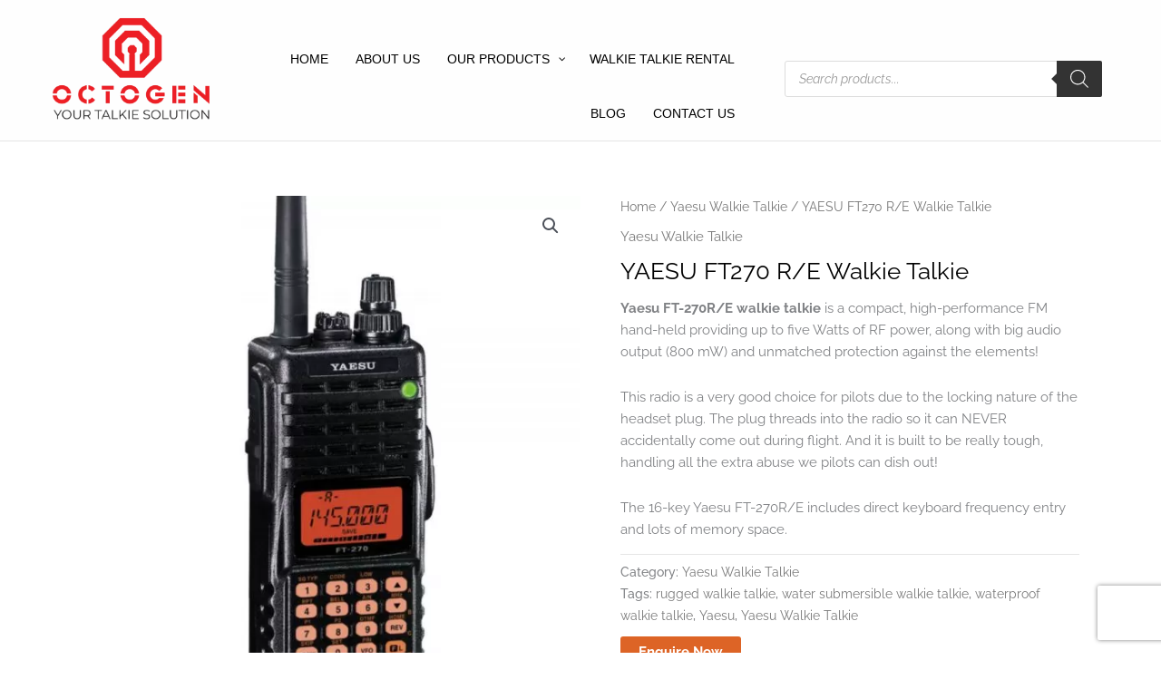

--- FILE ---
content_type: text/html; charset=UTF-8
request_url: https://www.octogen.my/product/yaesu-ft270-r-e-walkie-talkie/
body_size: 44559
content:
<!DOCTYPE html><html lang="en-US"><head><meta charset="UTF-8"><link rel="preconnect" href="https://fonts.gstatic.com/" crossorigin /><meta name="viewport" content="width=device-width, initial-scale=1"><link rel="profile" href="https://gmpg.org/xfn/11"><meta name='robots' content='index, follow, max-image-preview:large, max-snippet:-1, max-video-preview:-1' /> <script data-cfasync="false" data-pagespeed-no-defer>var gtm4wp_datalayer_name = "dataLayer";
	var dataLayer = dataLayer || [];</script> <title>YAESU FT270 R/E Walkie Talkie | Yaesu Walkie Talkie Supplier Malaysia</title><meta name="description" content="The Yaesu FT-270R/E walkie talkie is a rugged, compact, high-performance FM mono-band 2 meter handheld delivering up to 5 watts of RF power. This radio is a very good choice for pilots due to the locking nature of the headset plug." /><link rel="canonical" href="https://www.octogen.my/product/yaesu-ft270-r-e-walkie-talkie/" /><meta property="og:locale" content="en_US" /><meta property="og:type" content="article" /><meta property="og:title" content="YAESU FT270 R/E Walkie Talkie | Yaesu Walkie Talkie Supplier Malaysia" /><meta property="og:description" content="The Yaesu FT-270R/E walkie talkie is a rugged, compact, high-performance FM mono-band 2 meter handheld delivering up to 5 watts of RF power. This radio is a very good choice for pilots due to the locking nature of the headset plug." /><meta property="og:url" content="https://www.octogen.my/product/yaesu-ft270-r-e-walkie-talkie/" /><meta property="og:site_name" content="Walkie Talkie Malaysia - Motorola Walkie Talkie Supplier Malaysia" /><meta property="article:modified_time" content="2018-08-21T08:37:45+00:00" /><meta property="og:image" content="https://www.octogen.my/wp-content/uploads/2018/08/YAESU-FT270-R-E-Walkie-Tallkie.jpg" /><meta property="og:image:width" content="1000" /><meta property="og:image:height" content="1000" /><meta property="og:image:type" content="image/jpeg" /><meta name="twitter:card" content="summary_large_image" /><meta name="twitter:label1" content="Est. reading time" /><meta name="twitter:data1" content="1 minute" /><link rel='dns-prefetch' href='//cdnjs.cloudflare.com' /><link rel='dns-prefetch' href='//fonts.googleapis.com' /><link rel="alternate" type="application/rss+xml" title="Walkie Talkie Malaysia - Motorola Walkie Talkie Supplier Malaysia &raquo; Feed" href="https://www.octogen.my/feed/" /><link rel="alternate" type="application/rss+xml" title="Walkie Talkie Malaysia - Motorola Walkie Talkie Supplier Malaysia &raquo; Comments Feed" href="https://www.octogen.my/comments/feed/" /><link rel="alternate" title="oEmbed (JSON)" type="application/json+oembed" href="https://www.octogen.my/wp-json/oembed/1.0/embed?url=https%3A%2F%2Fwww.octogen.my%2Fproduct%2Fyaesu-ft270-r-e-walkie-talkie%2F" /><link rel="alternate" title="oEmbed (XML)" type="text/xml+oembed" href="https://www.octogen.my/wp-json/oembed/1.0/embed?url=https%3A%2F%2Fwww.octogen.my%2Fproduct%2Fyaesu-ft270-r-e-walkie-talkie%2F&#038;format=xml" /><style id="litespeed-ccss">body,fieldset,h1,html,li,p,textarea,ul{border:0;font-size:100%;font-style:inherit;font-weight:inherit;margin:0;outline:0;padding:0;vertical-align:baseline}html{-webkit-text-size-adjust:100%;-ms-text-size-adjust:100%}body{margin:0}main,nav{display:block}a{background-color:#fff0}a,a:visited{text-decoration:none}strong{font-weight:700}img{border:0}svg:not(:root){overflow:hidden}button,input,textarea{color:inherit;font:inherit;margin:0}button{overflow:visible}button{text-transform:none}button,html input[type=button]{-webkit-appearance:button}button::-moz-focus-inner,input::-moz-focus-inner{border:0;padding:0}input{line-height:normal}input[type=search]{-webkit-appearance:textfield;box-sizing:content-box}input[type=search]::-webkit-search-cancel-button,input[type=search]::-webkit-search-decoration{-webkit-appearance:none}fieldset{border:1px solid var(--ast-border-color);margin:0 0;padding:.35em .625em .75em}textarea{overflow:auto}.ast-container{max-width:100%}.ast-container{margin-left:auto;margin-right:auto;padding-left:20px;padding-right:20px}h1{clear:both}h1{color:#808285;font-size:2em;line-height:1.2}html{box-sizing:border-box}*,:after,:before{box-sizing:inherit}body{color:#808285;background:#fff;font-style:normal}ul{margin:0 0 1.5em 3em}ul{list-style:disc}li>ul{margin-bottom:0;margin-left:1.5em}strong{font-weight:700}img{height:auto;max-width:100%}.button,button,input,textarea{color:#808285;font-weight:400;font-size:100%;margin:0;vertical-align:baseline}button,input{line-height:normal}.button,button,input[type=button]{border:1px solid;border-color:var(--ast-border-color);border-radius:2px;background:#e6e6e6;padding:.6em 1em .4em;color:#fff}input[type=search],input[type=text],textarea{color:#666;border:1px solid var(--ast-border-color);border-radius:2px;-webkit-appearance:none}textarea{padding-left:3px;width:100%}a{color:#4169e1}.screen-reader-text{border:0;clip:rect(1px,1px,1px,1px);height:1px;margin:-1px;overflow:hidden;padding:0;position:absolute;width:1px;word-wrap:normal!important}body{-webkit-font-smoothing:antialiased;-moz-osx-font-smoothing:grayscale}body:not(.logged-in){position:relative}#page{position:relative}a{text-decoration:none}img{vertical-align:middle}p{margin-bottom:1.75em}.button,input[type=button]{border-radius:0;padding:18px 30px;border:0;box-shadow:none;text-shadow:none}.search-form .search-field{outline:0}.ast-search-menu-icon{position:relative;z-index:3}input{line-height:1}body,button,input[type=button],textarea{line-height:1.85714285714286}.ast-single-post .entry-title{line-height:1.2}.entry-title{font-weight:var(--ast-blog-title-font-weight,normal)}body{background-color:#fff}#page{display:block}#primary{width:100%}#primary{margin:4em 0}.ast-search-icon .astra-search-icon{font-size:1.3em}.main-navigation{height:100%;-js-display:inline-flex;display:inline-flex}.main-navigation ul{list-style:none;margin:0;padding-left:0;position:relative}.main-header-menu .menu-item{position:relative}.main-header-menu .sub-menu{width:240px;background:#fff;left:-999em;position:absolute;top:100%;z-index:99999;visibility:hidden}.submenu-with-border .sub-menu{border-width:1px;border-style:solid}.ast-button-wrap{display:inline-block}.ast-button-wrap button{box-shadow:none;border:none}.ast-button-wrap .menu-toggle{padding:0;width:2.2em;height:2.1em;font-size:1.5em;font-weight:400;border-radius:2px;-webkit-font-smoothing:antialiased;-moz-osx-font-smoothing:grayscale;border-radius:2px;vertical-align:middle;line-height:1.85714285714286}.ast-button-wrap .menu-toggle.main-header-menu-toggle{padding:0 .5em;width:auto;text-align:center}.header-main-layout-1 .ast-main-header-bar-alignment{margin-left:auto}.site-navigation{height:100%}.ast-icon.icon-arrow svg{height:.6em;width:.6em;position:relative;margin-left:10px}.ast-icon.icon-search svg{height:1em;width:.9em;margin-top:3px;margin-right:2px}.ast-icon svg:not([fill]){fill:currentColor}.entry-summary>:last-child{margin-bottom:0}body{overflow-x:hidden}.widget{margin:0 0 2.8em 0}.widget:last-child{margin-bottom:0}.ast-builder-grid-row{display:grid;grid-template-columns:auto auto;align-items:center;grid-column-gap:20px;overflow-wrap:anywhere}.ast-builder-grid-row>.site-header-section{flex-wrap:nowrap}.ast-builder-grid-row.ast-grid-center-col-layout{grid-template-columns:1fr auto 1fr}.ast-builder-layout-element{align-items:center}.site-header-section{height:100%;min-height:0;align-items:center}.site-header-section>*{padding:0 10px}.site-header-section>div:first-child{padding-left:0}.site-header-section>div:last-child{padding-right:0}.site-header-section .ast-builder-menu{align-items:center}.ast-builder-layout-element.ast-header-search{height:auto}.ast-grid-right-center-section{justify-content:flex-start;flex-grow:1}.ast-grid-right-section{justify-content:flex-end}.ast-grid-left-center-section{justify-content:flex-end;flex-grow:1}.ast-logo-title-inline .ast-site-identity{padding:1em 0;-js-display:inline-flex;display:inline-flex;vertical-align:middle;align-items:center}.ast-grid-section-center{justify-content:center}.ahfb-svg-iconset{-js-display:inline-flex;display:inline-flex;align-self:center}.ahfb-svg-iconset svg{width:17px;height:17px}.ast-builder-grid-row-container{display:grid;align-content:center}.ast-nav-menu .sub-menu{line-height:1.45}.ast-builder-menu .main-navigation{padding:0}.ast-builder-menu .main-navigation>ul{align-self:center}.menu-toggle .ast-close-svg{display:none}.ast-mobile-header-wrap .menu-toggle .mobile-menu-toggle-icon{-js-display:inline-flex;display:inline-flex;align-self:center}.ast-mobile-header-wrap .ast-button-wrap .menu-toggle.main-header-menu-toggle{-js-display:flex;display:flex;align-items:center;width:auto;height:auto}.menu-toggle .mobile-menu-toggle-icon{-js-display:inline-flex;display:inline-flex;align-self:center}.ast-button-wrap .menu-toggle.main-header-menu-toggle{padding:.5em;align-items:center;-js-display:flex;display:flex}.site-header{z-index:99;position:relative}.main-header-bar-wrap{position:relative}.main-header-bar{background-color:#fff;border-bottom-color:var(--ast-border-color);border-bottom-style:solid}.main-header-bar{margin-left:auto;margin-right:auto}.site-branding{line-height:1;align-self:center}.main-header-bar{z-index:4;position:relative}.ast-site-identity{padding:1em 0}.ast-desktop .main-header-menu>.menu-item .sub-menu:before{position:absolute;content:"";top:0;left:0;width:100%;transform:translateY(-100%)}input[type=search],input[type=text],textarea{color:#666;padding:.75em;height:auto;border-width:1px;border-style:solid;border-color:var(--ast-border-color);border-radius:2px;background:var(--ast-comment-inputs-background);box-shadow:none;box-sizing:border-box}input[type=button]{box-shadow:none}textarea{width:100%}.entry-title{margin-bottom:.2em}.ast-flex{-js-display:flex;display:flex;flex-wrap:wrap}.ast-inline-flex{-js-display:inline-flex;display:inline-flex;align-items:center;flex-wrap:wrap;align-content:center}.ast-flex-grow-1{flex-grow:1}:root{--ast-post-nav-space:0;--ast-container-default-xlg-padding:3em;--ast-container-default-lg-padding:3em;--ast-container-default-slg-padding:2em;--ast-container-default-md-padding:3em;--ast-container-default-sm-padding:3em;--ast-container-default-xs-padding:2.4em;--ast-container-default-xxs-padding:1.8em;--ast-code-block-background:#EEEEEE;--ast-comment-inputs-background:#FAFAFA;--ast-normal-container-width:1100px;--ast-narrow-container-width:750px;--ast-blog-title-font-weight:normal;--ast-blog-meta-weight:inherit;--ast-global-color-primary:var(--ast-global-color-5);--ast-global-color-secondary:var(--ast-global-color-4);--ast-global-color-alternate-background:var(--ast-global-color-7);--ast-global-color-subtle-background:var(--ast-global-color-6);--ast-bg-style-guide:#F8FAFC;--ast-shadow-style-guide:0px 0px 4px 0 #00000057;--ast-global-dark-bg-style:#fff;--ast-global-dark-lfs:#fbfbfb;--ast-widget-bg-color:#fafafa;--ast-wc-container-head-bg-color:#fbfbfb;--ast-title-layout-bg:#eeeeee;--ast-search-border-color:#e7e7e7;--ast-lifter-hover-bg:#e6e6e6;--ast-gallery-block-color:#000;--srfm-color-input-label:var(--ast-global-color-2)}html{font-size:93.75%}a{color:#7a7a7a}body,button,input,textarea{font-family:"Raleway",sans-serif;font-weight:inherit;font-size:15px;font-size:1rem;line-height:var(--ast-body-line-height,1.65em)}h1{font-family:"Raleway",sans-serif}header .custom-logo-link img{max-width:180px;width:180px}.entry-title{font-size:26px;font-size:1.7333333333333rem}h1{font-size:40px;font-size:2.6666666666667rem;font-family:"Raleway",sans-serif;line-height:1.4em}body,h1{color:#000}input{outline:none}.ast-logo-title-inline .site-logo-img{padding-right:1em}@media (max-width:921.9px){#ast-desktop-header{display:none}}@media (min-width:922px){#ast-mobile-header{display:none}}@media (max-width:921px){.ast-plain-container.ast-no-sidebar #primary{padding:0}}.ast-plain-container.ast-no-sidebar #primary{margin-top:0;margin-bottom:0}@media (min-width:1200px){.ast-plain-container.ast-no-sidebar #primary{margin-top:60px;margin-bottom:60px}}#page{display:flex;flex-direction:column;min-height:100vh}#page .site-content{flex-grow:1}.widget{margin-bottom:1.25em}.entry-title{margin-bottom:.5em}.menu-toggle,button,.button,input[type="button"]{border-style:solid;border-top-width:1px;border-right-width:1px;border-left-width:1px;border-bottom-width:1px;color:#fff;border-color:#dd6426;background-color:#dd6426;padding-top:12px;padding-right:15px;padding-bottom:12px;padding-left:15px;font-family:inherit;font-weight:500;font-size:15px;font-size:1rem;line-height:1em;text-transform:uppercase}@media (max-width:921px){.menu-toggle,button,.button,input[type="button"]{padding-top:12px;padding-right:15px;padding-bottom:12px;padding-left:15px}}@media (max-width:544px){.menu-toggle,button,.button,input[type="button"]{padding-top:12px;padding-right:15px;padding-bottom:12px;padding-left:15px}}@media (min-width:544px){.ast-container{max-width:100%}}@media (max-width:921px){h1{font-size:30px}header .custom-logo-link img{max-width:140px;width:140px}}@media (max-width:544px){h1{font-size:30px}header .custom-logo-link img{max-width:120px;width:120px}}@media (max-width:921px){html{font-size:85.5%}}@media (max-width:544px){html{font-size:85.5%}}@media (min-width:922px){.ast-container{max-width:1140px}}@media (min-width:922px){.site-content .ast-container{display:flex}}@media (max-width:921px){.site-content .ast-container{flex-direction:column}}:root{--wp--custom--ast-default-block-top-padding:3em;--wp--custom--ast-default-block-right-padding:3em;--wp--custom--ast-default-block-bottom-padding:3em;--wp--custom--ast-default-block-left-padding:3em;--wp--custom--ast-container-width:1100px;--wp--custom--ast-content-width-size:1100px;--wp--custom--ast-wide-width-size:calc(1100px + var(--wp--custom--ast-default-block-left-padding) + var(--wp--custom--ast-default-block-right-padding))}@media (max-width:921px){:root{--wp--custom--ast-default-block-top-padding:3em;--wp--custom--ast-default-block-right-padding:2em;--wp--custom--ast-default-block-bottom-padding:3em;--wp--custom--ast-default-block-left-padding:2em}}@media (max-width:544px){:root{--wp--custom--ast-default-block-top-padding:3em;--wp--custom--ast-default-block-right-padding:1.5em;--wp--custom--ast-default-block-bottom-padding:3em;--wp--custom--ast-default-block-left-padding:1.5em}}:root{--ast-global-color-0:#0170B9;--ast-global-color-1:#3a3a3a;--ast-global-color-2:#3a3a3a;--ast-global-color-3:#4B4F58;--ast-global-color-4:#F5F5F5;--ast-global-color-5:#FFFFFF;--ast-global-color-6:#E5E5E5;--ast-global-color-7:#424242;--ast-global-color-8:#000000}:root{--ast-border-color:var(--ast-global-color-6)}h1{color:#000}.ast-builder-layout-element .ast-site-identity{margin-top:0;margin-bottom:0;margin-left:0;margin-right:0}.ast-builder-layout-element[data-section="title_tagline"]{display:flex}.ast-builder-menu-1{font-family:inherit;font-weight:inherit}.ast-builder-menu-1{display:flex}.ast-search-icon .ast-icon{z-index:4}.ast-search-icon{z-index:4;position:relative;line-height:normal}.main-header-bar .ast-search-menu-icon .search-form{background-color:#fff}.ast-search-menu-icon .search-form{border:1px solid var(--ast-search-border-color);line-height:normal;padding:0 3em 0 0;border-radius:2px;display:inline-block;-webkit-backface-visibility:hidden;backface-visibility:hidden;position:relative;color:inherit;background-color:#fff}.ast-search-menu-icon .astra-search-icon{-js-display:flex;display:flex;line-height:normal}.ast-search-menu-icon .search-field{border:none;background-color:#fff0;border-radius:inherit;color:inherit;font-size:inherit;width:0;color:#757575}.ast-header-search .ast-search-menu-icon.slide-search .search-form{-js-display:flex;display:flex;align-items:center}.ast-search-menu-icon.slide-search .search-form{-webkit-backface-visibility:visible;backface-visibility:visible;visibility:hidden;opacity:0;position:absolute;z-index:3;right:-1em;top:50%;transform:translateY(-50%)}.ast-header-search .ast-search-menu-icon .search-form .search-field:-ms-input-placeholder,.ast-header-search .ast-search-menu-icon .search-form .search-field:-ms-input-placeholder{opacity:.5}.ast-header-search .ast-search-menu-icon.slide-search .search-form{-js-display:flex;display:flex;align-items:center}.ast-builder-layout-element.ast-header-search{height:auto}.ast-header-search .astra-search-icon{color:var(--ast-global-color-8);font-size:18px}.ast-header-search .ast-icon{color:var(--ast-global-color-8)}.ast-search-menu-icon{z-index:5}@media (max-width:921px){.ast-header-search .astra-search-icon{font-size:18px}}@media (max-width:544px){.ast-header-search .astra-search-icon{font-size:18px}}.ast-header-search{display:flex}.header-widget-area[data-section="sidebar-widgets-header-widget-1"]{display:block}.screen-reader-text{top:0!important}@media (min-width:922px){.main-header-bar{border-bottom-width:1px}}.main-header-menu .menu-item{-js-display:flex;display:flex;-webkit-box-pack:center;-webkit-justify-content:center;-moz-box-pack:center;-ms-flex-pack:center;justify-content:center;-webkit-box-orient:vertical;-webkit-box-direction:normal;-webkit-flex-direction:column;-moz-box-orient:vertical;-moz-box-direction:normal;-ms-flex-direction:column;flex-direction:column}@media (min-width:922px){.ast-builder-menu .main-navigation>ul>li:last-child a{margin-right:0}}.ast-plain-container{background-color:var(--ast-global-color-5);background-image:none}@media (max-width:921px){.ast-plain-container{background-color:var(--ast-global-color-5);background-image:none}}@media (max-width:544px){.ast-plain-container{background-color:var(--ast-global-color-5);background-image:none}}.ast-mobile-header-content>*{padding:10px 0;height:auto}.ast-mobile-header-content>*:first-child{padding-top:10px}.ast-mobile-header-content>.ast-builder-menu{padding-top:0}.ast-mobile-header-content>*:last-child{padding-bottom:0}.ast-mobile-header-wrap .ast-mobile-header-content{display:none}.ast-mobile-header-wrap .ast-mobile-header-content{background-color:#fff}.ast-mobile-header-content>*{padding-top:266px;padding-bottom:266px}.content-align-flex-start .ast-builder-layout-element{justify-content:flex-start}.content-align-flex-start .main-header-menu{text-align:left}.ast-mobile-header-wrap .ast-primary-header-bar,.ast-primary-header-bar .site-primary-header-wrap{min-height:80px}#masthead .ast-container{max-width:100%;padding-left:35px;padding-right:35px}@media (min-width:922px){.ast-primary-header-bar{border-bottom-width:1px;border-bottom-color:var(--ast-global-color-subtle-background,--ast-global-color-7);border-bottom-style:solid}}.ast-primary-header-bar{background-color:#fefefe;background-image:none}.ast-desktop .ast-primary-header-bar.main-header-bar{padding-top:0;padding-bottom:0;padding-left:20px;padding-right:20px}.ast-primary-header-bar{display:block}[data-section="section-header-mobile-trigger"] .ast-button-wrap .ast-mobile-menu-trigger-minimal{color:#000;border:none;background:#fff0}[data-section="section-header-mobile-trigger"] .ast-button-wrap .mobile-menu-toggle-icon .ast-mobile-svg{width:20px;height:20px;fill:#000}.ast-hfb-header .ast-builder-menu-mobile .main-header-menu{border-style:none}@media (max-width:921px){.ast-builder-menu-mobile .main-header-menu{margin-left:20px;margin-right:20px}.ast-builder-menu-mobile .main-navigation .main-header-menu,.ast-builder-menu-mobile .main-navigation .main-header-menu .sub-menu{background-color:var(--ast-global-color-5);background-image:none}}.ast-builder-menu-mobile .main-navigation{display:block}:root{--e-global-color-astglobalcolor0:#0170B9;--e-global-color-astglobalcolor1:#3a3a3a;--e-global-color-astglobalcolor2:#3a3a3a;--e-global-color-astglobalcolor3:#4B4F58;--e-global-color-astglobalcolor4:#F5F5F5;--e-global-color-astglobalcolor5:#FFFFFF;--e-global-color-astglobalcolor6:#E5E5E5;--e-global-color-astglobalcolor7:#424242;--e-global-color-astglobalcolor8:#000000}.ast-header-search .ast-search-menu-icon .search-field{width:auto}@media (max-width:921px){.ast-header-search .ast-search-menu-icon .search-field{width:100%}}@media (max-width:544px){.ast-header-search .ast-search-menu-icon .search-field{width:100%}}.hfe-nav-menu-icon{padding:.35em;border:0 solid}.hfe-nav-menu__toggle{-js-display:flex;display:-webkit-box;display:-webkit-flex;display:-moz-box;display:-ms-flexbox;display:flex;font-size:22px;border:0 solid;-webkit-border-radius:3px;border-radius:3px;color:#494c4f;position:relative;line-height:1}.hfe-layout-vertical .hfe-nav-menu__toggle{visibility:hidden;opacity:0;display:none}.hfe-nav-menu-icon{display:inline-block;line-height:1;text-align:center}ul{box-sizing:border-box}:root{--wp-block-synced-color:#7a00df;--wp-block-synced-color--rgb:122,0,223;--wp-bound-block-color:var(--wp-block-synced-color);--wp-editor-canvas-background:#ddd;--wp-admin-theme-color:#007cba;--wp-admin-theme-color--rgb:0,124,186;--wp-admin-theme-color-darker-10:#006ba1;--wp-admin-theme-color-darker-10--rgb:0,107,160.5;--wp-admin-theme-color-darker-20:#005a87;--wp-admin-theme-color-darker-20--rgb:0,90,135;--wp-admin-border-width-focus:2px}:root{--wp--preset--font-size--normal:16px;--wp--preset--font-size--huge:42px}.screen-reader-text{border:0;clip-path:inset(50%);height:1px;margin:-1px;overflow:hidden;padding:0;position:absolute;width:1px;word-wrap:normal!important}:root{--wp--preset--aspect-ratio--square:1;--wp--preset--aspect-ratio--4-3:4/3;--wp--preset--aspect-ratio--3-4:3/4;--wp--preset--aspect-ratio--3-2:3/2;--wp--preset--aspect-ratio--2-3:2/3;--wp--preset--aspect-ratio--16-9:16/9;--wp--preset--aspect-ratio--9-16:9/16;--wp--preset--color--black:#000000;--wp--preset--color--cyan-bluish-gray:#abb8c3;--wp--preset--color--white:#ffffff;--wp--preset--color--pale-pink:#f78da7;--wp--preset--color--vivid-red:#cf2e2e;--wp--preset--color--luminous-vivid-orange:#ff6900;--wp--preset--color--luminous-vivid-amber:#fcb900;--wp--preset--color--light-green-cyan:#7bdcb5;--wp--preset--color--vivid-green-cyan:#00d084;--wp--preset--color--pale-cyan-blue:#8ed1fc;--wp--preset--color--vivid-cyan-blue:#0693e3;--wp--preset--color--vivid-purple:#9b51e0;--wp--preset--color--ast-global-color-0:var(--ast-global-color-0);--wp--preset--color--ast-global-color-1:var(--ast-global-color-1);--wp--preset--color--ast-global-color-2:var(--ast-global-color-2);--wp--preset--color--ast-global-color-3:var(--ast-global-color-3);--wp--preset--color--ast-global-color-4:var(--ast-global-color-4);--wp--preset--color--ast-global-color-5:var(--ast-global-color-5);--wp--preset--color--ast-global-color-6:var(--ast-global-color-6);--wp--preset--color--ast-global-color-7:var(--ast-global-color-7);--wp--preset--color--ast-global-color-8:var(--ast-global-color-8);--wp--preset--gradient--vivid-cyan-blue-to-vivid-purple:linear-gradient(135deg,rgb(6,147,227) 0%,rgb(155,81,224) 100%);--wp--preset--gradient--light-green-cyan-to-vivid-green-cyan:linear-gradient(135deg,rgb(122,220,180) 0%,rgb(0,208,130) 100%);--wp--preset--gradient--luminous-vivid-amber-to-luminous-vivid-orange:linear-gradient(135deg,rgb(252,185,0) 0%,rgb(255,105,0) 100%);--wp--preset--gradient--luminous-vivid-orange-to-vivid-red:linear-gradient(135deg,rgb(255,105,0) 0%,rgb(207,46,46) 100%);--wp--preset--gradient--very-light-gray-to-cyan-bluish-gray:linear-gradient(135deg,rgb(238,238,238) 0%,rgb(169,184,195) 100%);--wp--preset--gradient--cool-to-warm-spectrum:linear-gradient(135deg,rgb(74,234,220) 0%,rgb(151,120,209) 20%,rgb(207,42,186) 40%,rgb(238,44,130) 60%,rgb(251,105,98) 80%,rgb(254,248,76) 100%);--wp--preset--gradient--blush-light-purple:linear-gradient(135deg,rgb(255,206,236) 0%,rgb(152,150,240) 100%);--wp--preset--gradient--blush-bordeaux:linear-gradient(135deg,rgb(254,205,165) 0%,rgb(254,45,45) 50%,rgb(107,0,62) 100%);--wp--preset--gradient--luminous-dusk:linear-gradient(135deg,rgb(255,203,112) 0%,rgb(199,81,192) 50%,rgb(65,88,208) 100%);--wp--preset--gradient--pale-ocean:linear-gradient(135deg,rgb(255,245,203) 0%,rgb(182,227,212) 50%,rgb(51,167,181) 100%);--wp--preset--gradient--electric-grass:linear-gradient(135deg,rgb(202,248,128) 0%,rgb(113,206,126) 100%);--wp--preset--gradient--midnight:linear-gradient(135deg,rgb(2,3,129) 0%,rgb(40,116,252) 100%);--wp--preset--font-size--small:13px;--wp--preset--font-size--medium:20px;--wp--preset--font-size--large:36px;--wp--preset--font-size--x-large:42px;--wp--preset--spacing--20:0.44rem;--wp--preset--spacing--30:0.67rem;--wp--preset--spacing--40:1rem;--wp--preset--spacing--50:1.5rem;--wp--preset--spacing--60:2.25rem;--wp--preset--spacing--70:3.38rem;--wp--preset--spacing--80:5.06rem;--wp--preset--shadow--natural:6px 6px 9px rgba(0, 0, 0, 0.2);--wp--preset--shadow--deep:12px 12px 50px rgba(0, 0, 0, 0.4);--wp--preset--shadow--sharp:6px 6px 0px rgba(0, 0, 0, 0.2);--wp--preset--shadow--outlined:6px 6px 0px -3px rgb(255, 255, 255), 6px 6px rgb(0, 0, 0);--wp--preset--shadow--crisp:6px 6px 0px rgb(0, 0, 0)}:root{--wp--style--global--content-size:var(--wp--custom--ast-content-width-size);--wp--style--global--wide-size:var(--wp--custom--ast-wide-width-size)}:where(body){margin:0}:root{--wp--style--block-gap:24px}body{padding-top:0;padding-right:0;padding-bottom:0;padding-left:0}a:where(:not(.wp-element-button)){text-decoration:none}.wpcf7 .hidden-fields-container{display:none}.wpcf7 form .wpcf7-response-output{margin:2em .5em 1em;padding:.2em 1em;border:2px solid #00a0d2}.wpcf7 form.init .wpcf7-response-output{display:none}.wpcf7 form>div,.wpcf7 form>p{margin-bottom:1.2em}.wpcf7 input:not([type=submit]),.wpcf7 textarea{width:100%;padding:.75em}button.pswp__button{box-shadow:none!important;background-image:url(/wp-content/plugins/woocommerce/assets/css/photoswipe/default-skin/default-skin.png)!important}button.pswp__button,button.pswp__button--arrow--left::before,button.pswp__button--arrow--right::before{background-color:transparent!important}button.pswp__button--arrow--left,button.pswp__button--arrow--right{background-image:none!important}.pswp{display:none;position:absolute;width:100%;height:100%;left:0;top:0;overflow:hidden;-ms-touch-action:none;touch-action:none;z-index:1500;-webkit-text-size-adjust:100%;-webkit-backface-visibility:hidden;outline:0}.pswp *{-webkit-box-sizing:border-box;box-sizing:border-box}.pswp__bg{position:absolute;left:0;top:0;width:100%;height:100%;background:#000;opacity:0;-webkit-transform:translateZ(0);transform:translateZ(0);-webkit-backface-visibility:hidden;will-change:opacity}.pswp__scroll-wrap{position:absolute;left:0;top:0;width:100%;height:100%;overflow:hidden}.pswp__container{-ms-touch-action:none;touch-action:none;position:absolute;left:0;right:0;top:0;bottom:0}.pswp__container{-webkit-touch-callout:none}.pswp__bg{will-change:opacity}.pswp__container{-webkit-backface-visibility:hidden}.pswp__item{position:absolute;left:0;right:0;top:0;bottom:0;overflow:hidden}.pswp__button{width:44px;height:44px;position:relative;background:0 0;overflow:visible;-webkit-appearance:none;display:block;border:0;padding:0;margin:0;float:left;opacity:.75;-webkit-box-shadow:none;box-shadow:none}.pswp__button::-moz-focus-inner{padding:0;border:0}.pswp__button,.pswp__button--arrow--left:before,.pswp__button--arrow--right:before{background:url(/wp-content/plugins/woocommerce/assets/css/photoswipe/default-skin/default-skin.png)0 0 no-repeat;background-size:264px 88px;width:44px;height:44px}.pswp__button--close{background-position:0-44px}.pswp__button--share{background-position:-44px -44px}.pswp__button--fs{display:none}.pswp__button--zoom{display:none;background-position:-88px 0}.pswp__button--arrow--left,.pswp__button--arrow--right{background:0 0;top:50%;margin-top:-50px;width:70px;height:100px;position:absolute}.pswp__button--arrow--left{left:0}.pswp__button--arrow--right{right:0}.pswp__button--arrow--left:before,.pswp__button--arrow--right:before{content:"";top:35px;background-color:rgb(0 0 0/.3);height:30px;width:32px;position:absolute}.pswp__button--arrow--left:before{left:6px;background-position:-138px -44px}.pswp__button--arrow--right:before{right:6px;background-position:-94px -44px}.pswp__share-modal{display:block;background:rgb(0 0 0/.5);width:100%;height:100%;top:0;left:0;padding:10px;position:absolute;z-index:1600;opacity:0;-webkit-backface-visibility:hidden;will-change:opacity}.pswp__share-modal--hidden{display:none}.pswp__share-tooltip{z-index:1620;position:absolute;background:#fff;top:56px;border-radius:2px;display:block;width:auto;right:44px;-webkit-box-shadow:0 2px 5px rgb(0 0 0/.25);box-shadow:0 2px 5px rgb(0 0 0/.25);-webkit-transform:translateY(6px);-ms-transform:translateY(6px);transform:translateY(6px);-webkit-backface-visibility:hidden;will-change:transform}.pswp__counter{position:relative;left:0;top:0;height:44px;font-size:13px;line-height:44px;color:#fff;opacity:.75;padding:0 10px;margin-inline-end:auto}.pswp__caption{position:absolute;left:0;bottom:0;width:100%;min-height:44px}.pswp__caption__center{text-align:left;max-width:420px;margin:0 auto;font-size:13px;padding:10px;line-height:20px;color:#ccc}.pswp__preloader{width:44px;height:44px;position:absolute;top:0;left:50%;margin-left:-22px;opacity:0;will-change:opacity;direction:ltr}.pswp__preloader__icn{width:20px;height:20px;margin:12px}@media screen and (max-width:1024px){.pswp__preloader{position:relative;left:auto;top:auto;margin:0;float:right}}.pswp__ui{-webkit-font-smoothing:auto;visibility:visible;opacity:1;z-index:1550}.pswp__top-bar{position:absolute;left:0;top:0;height:44px;width:100%;display:flex;justify-content:flex-end}.pswp__caption,.pswp__top-bar{-webkit-backface-visibility:hidden;will-change:opacity}.pswp__caption,.pswp__top-bar{background-color:rgb(0 0 0/.5)}.pswp__ui--hidden .pswp__button--arrow--left,.pswp__ui--hidden .pswp__button--arrow--right,.pswp__ui--hidden .pswp__caption,.pswp__ui--hidden .pswp__top-bar{opacity:.001}.woocommerce img,.woocommerce-page img{height:auto;max-width:100%}.woocommerce #content div.product div.images,.woocommerce div.product div.images,.woocommerce-page #content div.product div.images,.woocommerce-page div.product div.images{float:left;width:48%}.woocommerce #content div.product div.summary,.woocommerce div.product div.summary,.woocommerce-page #content div.product div.summary,.woocommerce-page div.product div.summary{float:right;width:48%;clear:none}.woocommerce #content div.product .woocommerce-tabs,.woocommerce div.product .woocommerce-tabs,.woocommerce-page #content div.product .woocommerce-tabs,.woocommerce-page div.product .woocommerce-tabs{clear:both}.screen-reader-text{border:0;clip:rect(1px,1px,1px,1px);clip-path:inset(50%);height:1px;margin:-1px;overflow:hidden;padding:0;position:absolute;width:1px;word-wrap:normal!important}.pswp{z-index:999999}.woocommerce .pswp__caption__center,.woocommerce-page .pswp__caption__center{text-align:center}.woocommerce .pswp__bg,.woocommerce-page .pswp__bg{opacity:.7!important}.woocommerce-page input[type=search],.woocommerce-page input[type=text],.woocommerce-page textarea{border-color:var(--ast-border-color);background-color:var(--ast-global-dark-bg-style);box-shadow:none;border-radius:0}button.pswp__button{box-shadow:none!important;background-image:url(/wp-content/plugins/woocommerce/assets/css/photoswipe/default-skin/default-skin.png)!important}button.pswp__button,button.pswp__button--arrow--left::before,button.pswp__button--arrow--right::before{background-color:transparent!important}button.pswp__button--arrow--left,button.pswp__button--arrow--right{background-image:none!important}.woocommerce .woocommerce{zoom:1}.woocommerce .woocommerce::after,.woocommerce .woocommerce::before{content:" ";display:table}.woocommerce .woocommerce::after{clear:both}.woocommerce button.button,.woocommerce input.button{font-size:100%;line-height:1;text-decoration:none;overflow:visible;padding:.5em .75em;font-weight:700;border-radius:3px;border:0}.woocommerce div.product p.price{color:#000}.woocommerce button.button,.woocommerce button.button.alt,.woocommerce input.button.alt,.woocommerce input.button{color:#fff;border-color:#dd6426;background-color:#dd6426}.woocommerce button.button,.woocommerce button.button.alt,.woocommerce input.button.alt,.woocommerce input.button{padding-top:12px;padding-right:15px;padding-bottom:12px;padding-left:15px}@media (max-width:921px){.woocommerce div.product div.images,.woocommerce div.product div.summary,.woocommerce #content div.product div.images,.woocommerce #content div.product div.summary,.woocommerce-page div.product div.images,.woocommerce-page div.product div.summary,.woocommerce-page #content div.product div.images,.woocommerce-page #content div.product div.summary{float:none;width:100%}.woocommerce button.button,.woocommerce button.button.alt,.woocommerce input.button.alt,.woocommerce input.button{padding-top:12px;padding-right:15px;padding-bottom:12px;padding-left:15px}}@media (max-width:544px){.woocommerce button.button,.woocommerce button.button.alt,.woocommerce input.button.alt,.woocommerce input.button{padding-top:12px;padding-right:15px;padding-bottom:12px;padding-left:15px}}@media (min-width:922px){.woocommerce #content .ast-woocommerce-container div.product div.images,.woocommerce .ast-woocommerce-container div.product div.images,.woocommerce-page #content .ast-woocommerce-container div.product div.images,.woocommerce-page .ast-woocommerce-container div.product div.images{width:50%}.woocommerce #content .ast-woocommerce-container div.product div.summary,.woocommerce .ast-woocommerce-container div.product div.summary,.woocommerce-page #content .ast-woocommerce-container div.product div.summary,.woocommerce-page .ast-woocommerce-container div.product div.summary{width:46%}}.woocommerce button.button.alt{border:solid;border-top-width:1px;border-right-width:1px;border-left-width:1px;border-bottom-width:1px;border-color:#dd6426}:root{--direction-multiplier:1}.screen-reader-text{height:1px;margin:-1px;overflow:hidden;padding:0;position:absolute;top:-10000em;width:1px;clip:rect(0,0,0,0);border:0}.elementor *{box-sizing:border-box}:root{--page-title-display:block}h1.entry-title{display:var(--page-title-display)}@media (prefers-reduced-motion:no-preference){html{scroll-behavior:smooth}}.elementor-kit-1636{--e-global-color-primary:#000000;--e-global-color-secondary:#7A7A7A;--e-global-color-text:#000000;--e-global-color-accent:#7A7A7A;--e-global-typography-primary-font-family:"Raleway";--e-global-typography-primary-font-weight:600;--e-global-typography-secondary-font-family:"Raleway";--e-global-typography-secondary-font-weight:400;--e-global-typography-text-font-family:"Raleway";--e-global-typography-text-font-weight:400;--e-global-typography-accent-font-family:"Raleway";--e-global-typography-accent-font-weight:500}.elementor-kit-1636 a{text-decoration:none}body{overflow-x:inherit!important}.elementor-kit-1636 h1{text-decoration:none}h1.entry-title{display:var(--page-title-display)}.elementor-2662 .elementor-element.elementor-element-5d90b7e .qodef-qi-contact-form-7 label{font-size:15px;color:#FFF}.elementor-2662 .elementor-element.elementor-element-5d90b7e .qodef-qi-contact-form-7 input:not([type=submit]){background-color:#FFF;border-radius:2px 2px 2px 2px;padding:10px 10px 10px 10px}.elementor-2662 .elementor-element.elementor-element-5d90b7e .qodef-qi-contact-form-7 textarea{background-color:#FFF;border-radius:2px 2px 2px 2px;padding:10px 10px 10px 10px}.elementor-2662 .elementor-element.elementor-element-5d90b7e .qodef-qi-contact-form-7 .wpcf7-response-output{font-size:13px;color:#FFF;border-style:none}html,body{overflow-x:auto}@media (max-width:767px){.elementor-2662 .elementor-element.elementor-element-5d90b7e .qodef-qi-contact-form-7 input:not([type=submit]),.elementor-2662 .elementor-element.elementor-element-5d90b7e .qodef-qi-contact-form-7 textarea{font-size:15px}}.qodef-qi-contact-form-7 form div{position:relative;margin:0}.qodef-qi-contact-form-7 textarea{resize:none}.qodef-qi-contact-form-7 label{margin-bottom:0}.qodef-qi-contact-form-7 textarea{margin:0}.qodef-qi-contact-form-7 textarea{vertical-align:middle}.pswp{--pswp-bg:#000;--pswp-placeholder-bg:#222;--pswp-root-z-index:100000;--pswp-preloader-color:rgba(79, 79, 79, 0.4);--pswp-preloader-color-secondary:rgba(255, 255, 255, 0.9);--pswp-icon-color:#fff;--pswp-icon-color-secondary:#4f4f4f;--pswp-icon-stroke-color:#4f4f4f;--pswp-icon-stroke-width:2px;--pswp-error-text-color:var(--pswp-icon-color)}.pswp{position:fixed;top:0;left:0;width:100%;height:100%;z-index:var(--pswp-root-z-index);display:none;touch-action:none;outline:0;opacity:.003;contain:layout style size}.pswp *{box-sizing:border-box}.pswp,.pswp__bg{transform:translateZ(0);will-change:opacity}.pswp__bg{opacity:.005;background:var(--pswp-bg)}.pswp,.pswp__scroll-wrap{overflow:hidden}.pswp__bg,.pswp__container,.pswp__item,.pswp__scroll-wrap{position:absolute;top:0;left:0;width:100%;height:100%}.pswp__item{z-index:1;overflow:hidden}.pswp__button{position:relative;display:block;width:50px;height:60px;padding:0;margin:0;overflow:hidden;background:0 0;border:0;box-shadow:none;opacity:.85;-webkit-appearance:none;-webkit-touch-callout:none}.pswp__top-bar{position:absolute;left:0;top:0;width:100%;height:60px;display:flex;flex-direction:row;justify-content:flex-end;z-index:10}.pswp__top-bar>*{will-change:opacity}.pswp__button--close{margin-right:6px}.pswp__button--zoom{display:none}.pswp__preloader{position:relative;overflow:hidden;width:50px;height:60px;margin-right:auto}.pswp__counter{height:30px;margin-top:15px;margin-inline-start:20px;font-size:14px;line-height:30px;color:var(--pswp-icon-color);text-shadow:1px 1px 3px var(--pswp-icon-color-secondary);opacity:.85}.dgwt-wcas-search-wrapp{position:relative;line-height:100%;display:block;color:#444;min-width:230px;width:100%;text-align:left;margin:0 auto;-webkit-box-sizing:border-box;-moz-box-sizing:border-box;box-sizing:border-box}.dgwt-wcas-search-wrapp *{-webkit-box-sizing:border-box;-moz-box-sizing:border-box;box-sizing:border-box}.dgwt-wcas-search-form{margin:0;padding:0;width:100%}input[type=search].dgwt-wcas-search-input{-webkit-box-shadow:none;box-shadow:none;margin:0;-webkit-appearance:textfield;text-align:left}[type=search].dgwt-wcas-search-input::-ms-clear{display:none}[type=search].dgwt-wcas-search-input::-webkit-search-decoration{-webkit-appearance:none}[type=search].dgwt-wcas-search-input::-webkit-search-cancel-button{display:none}.dgwt-wcas-layout-icon-flexible:not(.dgwt-wcas-layout-icon) .dgwt-wcas-search-icon,.dgwt-wcas-layout-icon-flexible:not(.dgwt-wcas-layout-icon) .dgwt-wcas-search-icon-arrow,.dgwt-wcas-search-icon-arrow{display:none}button.dgwt-wcas-search-submit{position:relative}.dgwt-wcas-ico-magnifier{bottom:0;left:0;margin:auto;position:absolute;right:0;top:0;height:65%;display:block}.dgwt-wcas-preloader{height:100%;position:absolute;right:0;top:0;width:40px;z-index:-1;background-repeat:no-repeat;background-position:right 15px center;background-size:auto 44%}.dgwt-wcas-voice-search{position:absolute;right:0;top:0;height:100%;width:40px;z-index:1;opacity:.5;align-items:center;justify-content:center;display:none}.dgwt-wcas-loader-circular{height:24px;width:24px;-webkit-animation:2s linear infinite rotate;-moz-animation:2s linear infinite rotate;animation:2s linear infinite rotate}.dgwt-wcas-loader-circular-path{fill:#fff0;stroke-linecap:round;stroke-width:4px;stroke-dasharray:1,200;stroke-dashoffset:0;-webkit-transform-origin:50% 50%;-moz-transform-origin:50% 50%;-ms-transform-origin:50% 50%;transform-origin:50% 50%;-webkit-animation:1s ease-in-out infinite dash;-moz-animation:1s ease-in-out infinite dash;animation:1s ease-in-out infinite dash;stroke:#ddd}@-webkit-keyframes rotate{100%{-webkit-transform:rotate(360deg);transform:rotate(360deg)}}@-moz-keyframes rotate{100%{-moz-transform:rotate(360deg);transform:rotate(360deg)}}@keyframes rotate{100%{-webkit-transform:rotate(360deg);-moz-transform:rotate(360deg);transform:rotate(360deg)}}@-webkit-keyframes dash{0%{stroke-dasharray:1,200;stroke-dashoffset:0}50%{stroke-dasharray:89,200;stroke-dashoffset:-35px}100%{stroke-dasharray:89,200;stroke-dashoffset:-124px}}@-moz-keyframes dash{0%{stroke-dasharray:1,200;stroke-dashoffset:0}50%{stroke-dasharray:89,200;stroke-dashoffset:-35px}100%{stroke-dasharray:89,200;stroke-dashoffset:-124px}}@keyframes dash{0%{stroke-dasharray:1,200;stroke-dashoffset:0}50%{stroke-dasharray:89,200;stroke-dashoffset:-35px}100%{stroke-dasharray:89,200;stroke-dashoffset:-124px}}.screen-reader-text{clip:rect(1px,1px,1px,1px);height:1px;overflow:hidden;position:absolute!important;width:1px}.dgwt-wcas-sf-wrapp:after,.dgwt-wcas-sf-wrapp:before{content:"";display:table}.dgwt-wcas-sf-wrapp:after{clear:both}.dgwt-wcas-sf-wrapp{zoom:1;width:100%;max-width:100vw;margin:0;position:relative;background:0 0}.dgwt-wcas-sf-wrapp input[type=search].dgwt-wcas-search-input{width:100%;height:40px;font-size:14px;line-height:100%;padding:10px 15px;margin:0;background:#fff;border:1px solid #ddd;border-radius:3px;-webkit-border-radius:3px;-webkit-appearance:none;box-sizing:border-box}.dgwt-wcas-sf-wrapp input[type=search].dgwt-wcas-search-input::-webkit-input-placeholder{color:#999;font-weight:400;font-style:italic;line-height:normal}.dgwt-wcas-sf-wrapp input[type=search].dgwt-wcas-search-input:-moz-placeholder{color:#999;font-weight:400;font-style:italic;line-height:normal}.dgwt-wcas-sf-wrapp input[type=search].dgwt-wcas-search-input::-moz-placeholder{color:#999;font-weight:400;font-style:italic;line-height:normal}.dgwt-wcas-sf-wrapp input[type=search].dgwt-wcas-search-input:-ms-input-placeholder{color:#999;font-weight:400;font-style:italic;line-height:normal}.dgwt-wcas-sf-wrapp button.dgwt-wcas-search-submit{overflow:visible;position:absolute;border:0;padding:0 15px;margin:0;height:40px;min-width:50px;width:auto;line-height:100%;min-height:100%;right:0;left:auto;top:0;bottom:auto;color:#fff;text-transform:uppercase;background-color:#333;border-radius:0 2px 2px 0;-webkit-border-radius:0 2px 2px 0;text-shadow:0-1px 0 rgb(0 0 0/.3);-webkit-box-shadow:none;box-shadow:none;-webkit-appearance:none}.dgwt-wcas-sf-wrapp .dgwt-wcas-search-submit:before{content:"";position:absolute;border-width:8px 8px 8px 0;border-style:solid solid solid none;border-color:#fff0 #333;top:12px;left:-6px}.dgwt-wcas-sf-wrapp .dgwt-wcas-search-submit::-moz-focus-inner{border:0;padding:0}.dgwt-wcas-ico-magnifier,.dgwt-wcas-ico-magnifier-handler{max-width:20px}.dgwt-wcas-has-submit .dgwt-wcas-search-submit svg path{fill:#fff}.dgwt-wcas-layout-icon-flexible .dgwt-wcas-search-form{opacity:0}.dgwt-wcas-layout-icon-flexible:not(.dgwt-wcas-layout-icon-flexible-loaded),.dgwt-wcas-layout-icon-flexible:not(.dgwt-wcas-layout-icon-flexible-loaded) .dgwt-wcas-search-form{max-width:20px;min-width:unset}.dgwt-wcas-icon-preloader{margin:auto;position:absolute;top:0;left:0;bottom:0;right:0}.dgwt-wcas-search-icon{width:20px;height:auto;display:block}.dgwt-wcas-ico-magnifier-handler{margin-bottom:-.2em;width:100%}#quadmenu .quadmenu-container,#quadmenu .quadmenu-navbar-nav,#quadmenu .quadmenu-dropdown-toggle,#quadmenu .quadmenu-dropdown-menu,#quadmenu ul,#quadmenu ul li,#quadmenu ul li ul,#quadmenu ul li a{margin:0;padding:0;left:auto;right:auto;top:auto;bottom:auto;text-indent:0;clip:auto;position:static;background:none;text-transform:none;overflow:visible;-webkit-box-shadow:none;-moz-box-shadow:none;-o-box-shadow:none;box-shadow:none;-webkit-box-sizing:border-box;-moz-box-sizing:border-box;-ms-box-sizing:border-box;-o-box-sizing:border-box;box-sizing:border-box;vertical-align:top;border:none;border-radius:0;text-align:left;float:none;height:auto;width:auto;transform:unset;animation:unset;opacity:unset;visibility:visible}#quadmenu a{background-color:#fff0}#quadmenu *{-webkit-box-sizing:border-box;-moz-box-sizing:border-box;box-sizing:border-box;animation:none}#quadmenu *:before,#quadmenu *:after{-webkit-box-sizing:border-box;-moz-box-sizing:border-box;box-sizing:border-box}#quadmenu a{text-decoration:none}#quadmenu{z-index:9999;position:relative;margin:0 auto;border-radius:0;border:none;clear:both}#quadmenu .quadmenu-navbar-nav{display:none}#quadmenu:before,#quadmenu:after,#quadmenu .quadmenu-container:before,#quadmenu .quadmenu-container:after,#quadmenu .quadmenu-navbar-collapse:before,#quadmenu .quadmenu-navbar-collapse:after{content:" ";display:table}#quadmenu:after,#quadmenu .quadmenu-container:after,#quadmenu .quadmenu-navbar-collapse:after{clear:both}#quadmenu .quadmenu-container{width:100%;max-width:100%;margin-right:auto;margin-left:auto;position:relative;overflow:visible}#quadmenu .quadmenu-container .quadmenu-navbar-collapse{padding-right:0;padding-left:0}#quadmenu .quadmenu-navbar-collapse{overflow-x:visible;-webkit-overflow-scrolling:touch}#quadmenu .quadmenu-navbar-collapse.in{overflow-y:auto}#quadmenu .quadmenu-navbar-nav{padding:0;margin:0;float:none;border-radius:0;list-style:none}#quadmenu .quadmenu-navbar-nav>li{display:block;overflow:hidden}#quadmenu .quadmenu-navbar-nav li{text-align:initial}#quadmenu .quadmenu-navbar-nav li.quadmenu-item{display:block;vertical-align:top;list-style:none}#quadmenu .quadmenu-navbar-nav li.quadmenu-item>a{position:relative;direction:initial;height:100%;width:100%;flex-direction:column;display:flex;justify-content:center}#quadmenu .quadmenu-navbar-nav li.quadmenu-item>a>.quadmenu-item-content{position:relative;display:inline-table;vertical-align:middle;width:100%}#quadmenu .quadmenu-navbar-nav li.quadmenu-item>a>.quadmenu-item-content>.quadmenu-text{display:inline-block}#quadmenu .quadmenu-navbar-nav li.quadmenu-item>a{line-height:1;line-height:initial}#quadmenu .quadmenu-navbar-nav li.quadmenu-item .quadmenu-item-content{padding:15px}#quadmenu .quadmenu-navbar-nav li.quadmenu-item>a>.quadmenu-item-content>.quadmenu-caret{z-index:10009;position:absolute;overflow:hidden;text-align:center;font-size:12px;top:50%;right:0;height:30px;width:30px;margin:-15px 0 0 0}#quadmenu .quadmenu-navbar-nav li.quadmenu-item>a>.quadmenu-item-content>.quadmenu-caret,#quadmenu .quadmenu-navbar-nav li.quadmenu-item>a>.quadmenu-item-content>.quadmenu-caret:before{line-height:1}#quadmenu .quadmenu-navbar-nav li.quadmenu-item>a>.quadmenu-item-content>.quadmenu-caret:before{font-family:"quadmenu"!important;font-style:normal;font-weight:400;font-variant:normal;text-transform:none;-webkit-font-smoothing:antialiased;-moz-osx-font-smoothing:grayscale;content:"";display:block;position:relative;top:50%;margin:-6px 0 0 0}#quadmenu .quadmenu-navbar-nav .quadmenu-dropdown-menu{direction:initial;min-width:100%;list-style:none;padding:0;margin:0;border-radius:0;background-clip:padding-box}#quadmenu .quadmenu-navbar-nav .quadmenu-dropdown-menu ul{width:100%;display:block}#quadmenu .quadmenu-navbar-nav .quadmenu-dropdown-menu li.quadmenu-item:not(.quadmenu-item-type-column){position:relative}#quadmenu .quadmenu-navbar-nav .quadmenu-dropdown-menu{box-sizing:border-box}#quadmenu .quadmenu-navbar-nav li.quadmenu-item>.quadmenu-dropdown-menu{z-index:10009;display:none}#quadmenu .quadmenu-navbar-nav>li.quadmenu-item-type-mega{position:static}#quadmenu .quadmenu-navbar-nav>li.quadmenu-item-type-mega>.quadmenu-dropdown-menu{top:100%;bottom:auto;left:auto;right:auto;background-size:contain;background-position:right bottom;background-repeat:no-repeat}#quadmenu .quadmenu-navbar-nav li.quadmenu-item-type-post_type>a>.quadmenu-item-content{white-space:normal;overflow:hidden}#quadmenu .quadmenu-navbar-nav li.quadmenu-item-type-post_type>a>.quadmenu-item-content>.quadmenu-text{display:inline}#quadmenu .quadmenu-navbar-nav>li.quadmenu-item-type-post_type>a>.quadmenu-item-content{overflow:visible}#quadmenu .quadmenu-navbar-nav>li.quadmenu-item-type-post_type>a>.quadmenu-item-content>.quadmenu-text{display:inline-block}#quadmenu:not(.quadmenu-is-horizontal){clear:both}#quadmenu:not(.quadmenu-is-horizontal).quadmenu-mobile-shadow-show{box-shadow:0 2px 5px rgb(0 0 0/.15)}#quadmenu:not(.quadmenu-is-horizontal) .quadmenu-navbar-nav li.quadmenu-item>a>.quadmenu-item-content>.quadmenu-caret{top:0;bottom:-1px;right:0;left:auto;height:auto;width:auto;padding:0 15px;margin:0}#quadmenu:not(.quadmenu-is-horizontal) .quadmenu-navbar-nav li.quadmenu-item>a>.quadmenu-item-content>.quadmenu-caret:before{width:12px;height:12px}#quadmenu:not(.quadmenu-is-horizontal) .quadmenu-navbar-nav li.quadmenu-item>.quadmenu-dropdown-menu{max-height:0;float:none}div>#quadmenu.quadmenu-is-embed{clear:none}div>#quadmenu.quadmenu-is-embed,div>#quadmenu.quadmenu-is-embed .quadmenu-container{position:static}#quadmenu .quadmenu-navbar-collapse{padding-right:15px;padding-left:15px}#quadmenu .quadmenu-navbar-nav .quadmenu-row{display:-webkit-box!important;display:-webkit-flex!important;display:-ms-flexbox!important;display:flex!important;-webkit-flex-wrap:wrap!important;-ms-flex-wrap:wrap!important;flex-wrap:wrap!important}#quadmenu .quadmenu-navbar-nav .col-sm-4{position:relative;width:100%;min-height:1px}@media (min-width:576px){#quadmenu .quadmenu-navbar-nav .col-sm-4{-webkit-box-flex:0;-webkit-flex:0 0 33.333333%;-ms-flex:0 0 33.333333%;flex:0 0 33.333333%;max-width:33.333333%}}#quadmenu.quadmenu-default_theme{background-color:#fff0;color:#aaa;font-family:Arial,Helvetica,sans-serif;font-weight:0;font-size:14px;font-style:0;letter-spacing:inherit}#quadmenu.quadmenu-default_theme .quadmenu-navbar-nav>li.quadmenu-item>a{font-family:Arial,Helvetica,sans-serif;font-size:14px;font-weight:0;font-style:0;letter-spacing:inherit}#quadmenu.quadmenu-default_theme .quadmenu-navbar-nav .quadmenu-dropdown-menu li.quadmenu-item>a{font-family:Arial,Helvetica,sans-serif;font-size:11px;font-weight:0;font-style:0;letter-spacing:inherit}#quadmenu.quadmenu-default_theme.quadmenu-hover-ripple .quadmenu-navbar-nav>li.quadmenu-item.quadmenu-has-link>a:before{background-color:rgb(255 255 255/.3)}#quadmenu.quadmenu-default_theme .quadmenu-navbar-nav>li.quadmenu-item.quadmenu-has-link>a:before{background-color:rgb(255 255 255/.3)}#quadmenu.quadmenu-default_theme .quadmenu-navbar-nav>li:not(.quadmenu-item-type-button){margin:0 0 0 0;border-radius:0 0 0 0}#quadmenu.quadmenu-default_theme .quadmenu-navbar-nav>li:not(.quadmenu-item-type-button)>a>.quadmenu-item-content{color:#f1f1f1;text-transform:uppercase}#quadmenu.quadmenu-default_theme .quadmenu-navbar-nav>li:not(.quadmenu-item-type-button).quadmenu-has-link{background-color:#fff0}#quadmenu.quadmenu-default_theme .quadmenu-navbar-nav .quadmenu-dropdown-menu{background-color:#fff}#quadmenu.quadmenu-default_theme .quadmenu-navbar-nav .quadmenu-dropdown-menu li.quadmenu-item>a{border-color:#f4f4f4}#quadmenu.quadmenu-default_theme .quadmenu-navbar-nav .quadmenu-dropdown-menu li.quadmenu-item>a>.quadmenu-item-content{color:#444;text-transform:none}#quadmenu.quadmenu-default_theme:not(.quadmenu-is-horizontal) .quadmenu-navbar-collapse.in{box-shadow:inset 0 1px 0 rgb(255 255 255/.1)}#quadmenu.quadmenu-default_theme:not(.quadmenu-is-horizontal) .quadmenu-navbar-nav>li.quadmenu-item:not(.open):not(:last-child):not(:only-child)>a{border-color:#fff0;border-style:none;border-width:0 0 0 0}#quadmenu.quadmenu-default_theme:not(.quadmenu-is-horizontal) .quadmenu-navbar-nav li.quadmenu-item .quadmenu-item-content,#quadmenu.quadmenu-default_theme:not(.quadmenu-is-horizontal) .quadmenu-navbar-nav li.quadmenu-item .quadmenu-item-content>.quadmenu-caret{padding:15px 30px 15px 30px}#quadmenu.quadmenu-default_theme:not(.quadmenu-is-horizontal) .quadmenu-navbar-nav .quadmenu-dropdown-menu{border-color:#fff0;border-style:none;border-width:0 0 0 0}#quadmenu.quadmenu-default_theme:not(.quadmenu-is-horizontal) .quadmenu-navbar-nav .quadmenu-dropdown-menu li.quadmenu-item:not(:last-child):not(:only-child)>a{border-style:solid;border-width:0 0 1px 0}.wpcf7-form label{display:block}:root{--uacf7-global-color-primary:#382673;--uacf7-global-text-color-secondary:#383c41;--uacf7-global-placeholder-color:#606266;--uacf7-global-border-color:#e4e9f8;--uacf7-global-button-color:var(--uacf7-global-color-primary);--uacf7-border-radius:5px;--uacf7-white-color:#fff}input[type="search"]:visited,input[type="text"]:visited,textarea:visited{border-color:var(--uacf7-global-button-color)!important}:root{--swiper-theme-color:#007aff}:root{--swiper-navigation-size:44px}section#block-7{display:none}.dgwt-wcas-ico-magnifier,.dgwt-wcas-ico-magnifier-handler{max-width:20px}.dgwt-wcas-search-wrapp{max-width:800px}.ast-search-menu-icon .search-form{padding:0}.ast-search-menu-icon .search-field{display:none}.ast-search-menu-icon .search-form{background-color:transparent!important;border:0}.qodef-qi-contact-form-7 textarea{vertical-align:middle;height:80px}#quadmenu.quadmenu-default_theme .quadmenu-navbar-nav>li:not(.quadmenu-item-type-button)>a>.quadmenu-item-content{color:#000}#quadmenu.quadmenu-default_theme .quadmenu-navbar-nav .quadmenu-dropdown-menu li.quadmenu-item>a{font-size:14px}.ast-logo-title-inline .ast-site-identity{padding:3px 0}.dgwt-wcas-sf-wrapp input[type=search].dgwt-wcas-search-input{width:350px}#quadmenu{margin:35px 0 0 0}.screen-reader-text{clip:rect(1px,1px,1px,1px);word-wrap:normal!important;border:0;clip-path:inset(50%);height:1px;margin:-1px;overflow:hidden;overflow-wrap:normal!important;padding:0;position:absolute!important;width:1px}.ui-widget-content{border-radius:8px;background:#eee;color:#222}#loading{min-height:30px!important}input.wpi-button{background-image:none;border:1px solid #cac9c9;border-radius:4px;box-shadow:none;font-size:13px;font-weight:700;line-height:1.42857;padding:5px 5px 4px;text-shadow:none;max-width:200px;white-space:normal!important;text-transform:none;padding:.618em .5em;margin:2%0}.wdm-pef-form-row::before{content:"";display:table}.wdm-pef-form-row::after{clear:both;content:"";display:table}#enquiry-form .wdm-pef-form-row>label{box-sizing:border-box;-moz-box-sizing:border-box;-webkit-box-sizing:border-box;display:block;float:left;font-size:13px;font-weight:400;padding-right:5px;text-align:right;vertical-align:top;width:20%}#enquiry-form input.contact-input,#enquiry-form textarea.contact-input{background-color:#fff;border:1px solid #ddd;border-radius:3px;box-sizing:border-box;-moz-box-sizing:border-box;-webkit-box-sizing:border-box;color:#222;display:block;float:right;font-size:13px;margin-bottom:5px;padding:2px;vertical-align:top;width:80%}.wdm-enquiry-action-btns{text-align:left;border-bottom:1px solid #cecece;padding-bottom:15px}.contact-button{box-shadow:none;font-size:15px;font-weight:700;padding:5px 20px}#send_mail{text-align:center}#enquiry{padding-bottom:20px}#enquiry-form .wdm-pef-form-row label{position:absolute;width:auto;height:auto;top:8px;left:0;text-align:left;padding:3px 6px;line-height:1;z-index:0;color:#9E9E9E;font-size:13px}#enquiry-form .wdm-pef-form-row input{width:100%;line-height:30px;margin:0;padding:5px 12px}#enquiry-form .wdm-pef-form-row textarea{width:100%;line-height:30px;margin:0;padding:2px 12px}#enquiry-form .wdm-pef-form-row{margin:15px 0;position:relative;float:left;width:100%}.ui-widget-content{border-radius:4px}.theme-astra input.contact.pe-show-enq-modal.wpi-button.single_add_to_cart_button.button.alt{padding:10px 20px}:root{--joinchat-ico:url("data:image/svg+xml;charset=utf-8,%3Csvg xmlns='http://www.w3.org/2000/svg' viewBox='0 0 24 24'%3E%3Cpath fill='%23fff' d='M3.516 3.516c4.686-4.686 12.284-4.686 16.97 0s4.686 12.283 0 16.97a12 12 0 0 1-13.754 2.299l-5.814.735a.392.392 0 0 1-.438-.44l.748-5.788A12 12 0 0 1 3.517 3.517zm3.61 17.043.3.158a9.85 9.85 0 0 0 11.534-1.758c3.843-3.843 3.843-10.074 0-13.918s-10.075-3.843-13.918 0a9.85 9.85 0 0 0-1.747 11.554l.16.303-.51 3.942a.196.196 0 0 0 .219.22zm6.534-7.003-.933 1.164a9.84 9.84 0 0 1-3.497-3.495l1.166-.933a.79.79 0 0 0 .23-.94L9.561 6.96a.79.79 0 0 0-.924-.445l-2.023.524a.797.797 0 0 0-.588.88 11.754 11.754 0 0 0 10.005 10.005.797.797 0 0 0 .88-.587l.525-2.023a.79.79 0 0 0-.445-.923L14.6 13.327a.79.79 0 0 0-.94.23z'/%3E%3C/svg%3E");--joinchat-font:-apple-system,blinkmacsystemfont,"Segoe UI",roboto,oxygen-sans,ubuntu,cantarell,"Helvetica Neue",sans-serif}.joinchat{--sep:20px;--bottom:var(--sep);--s:60px;--h:calc(var(--s)/2);--header:max(50px,var(--s)*1.166667);--vh:100vh;--ch:142;--cs:70%;--cl:49%;--bw:1;--text:hsl(0deg 0% clamp(0%,var(--bw)*1000%,100%)/clamp(70%,var(--bw)*1000%,100%));--hover:hsl(var(--ch) var(--cs) calc(var(--cl) + 20%));--hsl:var(--ch) var(--cs) var(--cl);--color:hsl(var(--hsl));--dark:hsl(var(--ch) var(--cs) calc(var(--cl) - 10%));--bg:hsl(var(--hsl)/4%);--msg:var(--color);color:var(--text);display:none;position:fixed;z-index:9000;right:var(--sep);bottom:var(--bottom);font:normal normal normal 16px/1.625em var(--joinchat-font);letter-spacing:0;animation:joinchat_show .5s cubic-bezier(.18,.89,.32,1.28) 10ms both;transform:scale3d(0,0,0);transform-origin:calc(var(--s)/-2) calc(var(--s)/-4);touch-action:manipulation;-webkit-font-smoothing:antialiased}.joinchat *,.joinchat :after,.joinchat :before{box-sizing:border-box}.joinchat--left{right:auto;left:var(--sep)}@supports not (width:clamp(1px,1%,10px)){.joinchat{--text:hsl(0deg 0% calc(var(--bw)*1%)/90%)}}.joinchat__button{position:absolute;z-index:2;bottom:8px;right:8px;height:var(--s);width:var(--s);background:#25d366 var(--joinchat-ico) 50%/60%no-repeat;color:inherit;border-radius:50%;box-shadow:1px 6px 24px 0 rgba(7,94,84,.24)}.joinchat--left .joinchat__button{right:auto;left:8px}.joinchat__chatbox{content-visibility:hidden;display:flex;flex-direction:column;position:absolute;bottom:0;right:0;z-index:1;width:calc(100vw - var(--sep)*2);max-width:400px;max-height:calc(var(--vh) - var(--bottom) - var(--sep));border-radius:calc(var(--h) + 2px);background:#fff linear-gradient(180deg,var(--color),var(--color) var(--header),var(--bg) var(--header),var(--bg));box-shadow:0 2px 6px 0 rgba(0,0,0,.5);text-align:left;overflow:hidden;transform:scale3d(0,0,0);opacity:0}.joinchat--left .joinchat__chatbox{right:auto;left:0}.joinchat__header{display:flex;flex-flow:row;align-items:center;position:relative;flex-shrink:0;height:var(--header);padding:0 70px 0 26px;margin:0}.joinchat__header a{font-size:11px;line-height:18px;color:inherit!important;text-decoration:none!important;fill:currentcolor;opacity:.8}.joinchat__header a svg{display:inline-block;width:auto;height:18px;vertical-align:-30%}.joinchat__close{--size:34px;position:absolute;top:calc(50% - var(--size)/2);right:24px;width:var(--size);height:var(--size);border-radius:50%;background:rgba(0,0,0,.4)url(data:image/svg+xml;charset=utf-8,%3Csvg\ xmlns=\'http://www.w3.org/2000/svg\'\ fill=\'%23fff\'\ viewBox=\'0\ 0\ 24\ 24\'%3E%3Cpath\ d=\'M24\ 2.4\ 21.6\ 0\ 12\ 9.6\ 2.4\ 0\ 0\ 2.4\ 9.6\ 12\ 0\ 21.6\ 2.4\ 24l9.6-9.6\ 9.6\ 9.6\ 2.4-2.4-9.6-9.6z\'/%3E%3C/svg%3E)50%/12px no-repeat}.joinchat__scroll{overflow:hidden scroll;overscroll-behavior-y:contain;-webkit-overflow-scrolling:touch}.joinchat__scroll::-webkit-scrollbar{width:4px;background:rgb(0 0 0/0)}.joinchat__scroll::-webkit-scrollbar-thumb{border-radius:2px;background:rgb(0 0 0/0)}.joinchat__content{display:flex;flex-direction:column;width:calc(100% + 4px);padding:20px 0 8px}.joinchat__content:after{content:"";display:block;position:absolute;bottom:0;left:0;right:4px;height:calc(var(--s) + 20px);background:#fff linear-gradient(180deg,var(--bg),var(--bg));-webkit-mask-image:linear-gradient(rgb(0 0 0/0),rgb(0 0 0/60%) 25%,rgb(0 0 0/92%) 70%,rgb(0 0 0/100%) 95%,rgb(0 0 0/100%));mask-image:linear-gradient(rgb(0 0 0/0),rgb(0 0 0/60%) 25%,rgb(0 0 0/92%) 70%,rgb(0 0 0/100%) 95%,rgb(0 0 0/100%))}.joinchat__open{position:sticky;z-index:2;bottom:8px;align-self:flex-end;display:flex;flex-direction:row;min-width:var(--s);height:var(--s);margin:0 8px;background:var(--color);color:inherit;border-radius:var(--h);box-shadow:0 1px 2px 0 rgba(0,0,0,.3);overflow:hidden}.joinchat--left .joinchat__open{align-self:flex-start;flex-direction:row-reverse}.joinchat__open__icon{flex-shrink:0;width:var(--s);height:var(--s);max-width:var(--s);padding:calc(var(--s)*0.18);margin:0;overflow:hidden}.joinchat__open__icon path{fill:none!important;stroke:var(--text)!important;stroke-linecap:round;stroke-width:33px;animation:none}.joinchat__open__icon .joinchat__pa{--stroke:1097}.joinchat__open__icon .joinchat__pb{--stroke:1020}.joinchat__open__text{max-width:0;padding:0;border-radius:var(--s);font-weight:600;line-height:var(--s);white-space:nowrap;opacity:0;overflow:hidden;text-overflow:ellipsis}.joinchat__chat{--peak_l:path("M17 25V0C17 12.877 6.082 14.9 1.031 15.91c-1.559.31-1.179 2.272.004 2.272C9.609 18.182 17 18.088 17 25z");--peak_r:path("M0 25.68V0c0 13.23 10.92 15.3 15.97 16.34 1.56.32 1.18 2.34 0 2.34-8.58 0-15.97-.1-15.97 7Z");--peak:var(--peak_l);display:flex;flex-direction:column;align-items:flex-start;padding-bottom:10px}.joinchat__bubble{position:relative;min-width:60px;max-width:calc(100% - 52px);min-height:56px;padding:15px 20px;margin:0 26px 16px;border-radius:26px;background:#fff;color:#4a4a4a;word-break:break-word;filter:drop-shadow(0 1px 2px rgba(0,0,0,.3));transform-origin:0 50%;animation:joinchat_show .25s cubic-bezier(0,0,.58,1.19) 10ms both}.joinchat__bubble:before{content:"";display:block;position:absolute;bottom:18px;left:-15px;width:17px;height:25px;background:inherit;clip-path:var(--peak)}@keyframes joinchat_show{0%{transform:scale3d(0,0,0)}to{transform:scaleX(1)}}@media (orientation:landscape) and (height<=480px),(width<=480px){.joinchat{--sep:6px;--header:max(50px,var(--s)*0.9166667)}.joinchat__close{--size:28px}.joinchat__bubble{max-width:calc(100% - 40px);padding:16px;margin:0 20px 10px;line-height:24px}}@media (prefers-reduced-motion){.joinchat,.joinchat__open__icon path{animation:none}.joinchat__open__icon .joinchat__pa{stroke-dasharray:0}.joinchat__bubble{animation:none!important}}</style><script type="0d897b08b8c529b573d3d6c4-text/javascript">WebFontConfig={google:{families:["Raleway:400,&display=swap"]}};if ( typeof WebFont === "object" && typeof WebFont.load === "function" ) { WebFont.load( WebFontConfig ); }</script><script data-optimized="1" src="https://www.octogen.my/wp-content/plugins/litespeed-cache/assets/js/webfontloader.min.js" type="0d897b08b8c529b573d3d6c4-text/javascript"></script><script src="/cdn-cgi/scripts/7d0fa10a/cloudflare-static/rocket-loader.min.js" data-cf-settings="0d897b08b8c529b573d3d6c4-|49"></script><link rel="preload" data-asynced="1" data-optimized="2" as="style" onload="this.onload=null;this.rel='stylesheet'" href="https://www.octogen.my/wp-content/litespeed/css/ce4c0e4e6bc2a798537032308df3f245.css?ver=3a062" /><script type="0d897b08b8c529b573d3d6c4-text/javascript">!function(a){"use strict";var b=function(b,c,d){function e(a){return h.body?a():void setTimeout(function(){e(a)})}function f(){i.addEventListener&&i.removeEventListener("load",f),i.media=d||"all"}var g,h=a.document,i=h.createElement("link");if(c)g=c;else{var j=(h.body||h.getElementsByTagName("head")[0]).childNodes;g=j[j.length-1]}var k=h.styleSheets;i.rel="stylesheet",i.href=b,i.media="only x",e(function(){g.parentNode.insertBefore(i,c?g:g.nextSibling)});var l=function(a){for(var b=i.href,c=k.length;c--;)if(k[c].href===b)return a();setTimeout(function(){l(a)})};return i.addEventListener&&i.addEventListener("load",f),i.onloadcssdefined=l,l(f),i};"undefined"!=typeof exports?exports.loadCSS=b:a.loadCSS=b}("undefined"!=typeof global?global:this);!function(a){if(a.loadCSS){var b=loadCSS.relpreload={};if(b.support=function(){try{return a.document.createElement("link").relList.supports("preload")}catch(b){return!1}},b.poly=function(){for(var b=a.document.getElementsByTagName("link"),c=0;c<b.length;c++){var d=b[c];"preload"===d.rel&&"style"===d.getAttribute("as")&&(a.loadCSS(d.href,d,d.getAttribute("media")),d.rel=null)}},!b.support()){b.poly();var c=a.setInterval(b.poly,300);a.addEventListener&&a.addEventListener("load",function(){b.poly(),a.clearInterval(c)}),a.attachEvent&&a.attachEvent("onload",function(){a.clearInterval(c)})}}}(this);</script> <script src="https://www.octogen.my/wp-includes/js/jquery/jquery.min.js" id="jquery-core-js" type="0d897b08b8c529b573d3d6c4-text/javascript"></script> <script data-optimized="1" src="https://www.octogen.my/wp-content/litespeed/js/8fadc28c670aa73c21705c726113df27.js?ver=3df27" id="jquery-migrate-js" type="0d897b08b8c529b573d3d6c4-text/javascript"></script> <script data-optimized="1" id="jquery-js-after" type="0d897b08b8c529b573d3d6c4-text/javascript">!function($){"use strict";$(document).ready(function(){$(this).scrollTop()>100&&$(".hfe-scroll-to-top-wrap").removeClass("hfe-scroll-to-top-hide"),$(window).scroll(function(){$(this).scrollTop()<100?$(".hfe-scroll-to-top-wrap").fadeOut(300):$(".hfe-scroll-to-top-wrap").fadeIn(300)}),$(".hfe-scroll-to-top-wrap").on("click",function(){$("html, body").animate({scrollTop:0},300);return!1})})}(jQuery);!function($){'use strict';$(document).ready(function(){var bar=$('.hfe-reading-progress-bar');if(!bar.length)return;$(window).on('scroll',function(){var s=$(window).scrollTop(),d=$(document).height()-$(window).height(),p=d?s/d*100:0;bar.css('width',p+'%')})})}(jQuery)</script> <script data-optimized="1" src="https://www.octogen.my/wp-content/litespeed/js/01d8d269ca88b1d8789088fd0059eca2.js?ver=9eca2" id="wc-jquery-blockui-js" defer data-wp-strategy="defer" type="0d897b08b8c529b573d3d6c4-text/javascript"></script> <script data-optimized="1" id="wc-add-to-cart-js-extra" type="0d897b08b8c529b573d3d6c4-text/javascript">var wc_add_to_cart_params={"ajax_url":"/wp-admin/admin-ajax.php","wc_ajax_url":"/?wc-ajax=%%endpoint%%","i18n_view_cart":"View cart","cart_url":"https://www.octogen.my/cart/","is_cart":"","cart_redirect_after_add":"no"}</script> <script data-optimized="1" src="https://www.octogen.my/wp-content/litespeed/js/b3f7bb06f5a8deb03ba2e55a4e4187ee.js?ver=187ee" id="wc-add-to-cart-js" defer data-wp-strategy="defer" type="0d897b08b8c529b573d3d6c4-text/javascript"></script> <script data-optimized="1" src="https://www.octogen.my/wp-content/litespeed/js/4d2ee486747ac8ae1a97068742de3d9d.js?ver=e3d9d" id="wc-zoom-js" defer data-wp-strategy="defer" type="0d897b08b8c529b573d3d6c4-text/javascript"></script> <script data-optimized="1" src="https://www.octogen.my/wp-content/litespeed/js/4274a3c30748a416ec03d4565ddcf9e2.js?ver=cf9e2" id="wc-flexslider-js" defer data-wp-strategy="defer" type="0d897b08b8c529b573d3d6c4-text/javascript"></script> <script data-optimized="1" src="https://www.octogen.my/wp-content/litespeed/js/8eacc52feadac4f733bae4d89c57a6fc.js?ver=7a6fc" id="wc-photoswipe-js" data-wp-strategy="defer" type="0d897b08b8c529b573d3d6c4-text/javascript"></script> <script data-optimized="1" src="https://www.octogen.my/wp-content/litespeed/js/18381bb19059e44ccec8c3d105871717.js?ver=71717" id="wc-photoswipe-ui-default-js" defer data-wp-strategy="defer" type="0d897b08b8c529b573d3d6c4-text/javascript"></script> <script data-optimized="1" id="wc-single-product-js-extra" type="0d897b08b8c529b573d3d6c4-text/javascript">var wc_single_product_params={"i18n_required_rating_text":"Please select a rating","i18n_rating_options":["1 of 5 stars","2 of 5 stars","3 of 5 stars","4 of 5 stars","5 of 5 stars"],"i18n_product_gallery_trigger_text":"View full-screen image gallery","review_rating_required":"no","flexslider":{"rtl":!1,"animation":"slide","smoothHeight":!0,"directionNav":!1,"controlNav":"thumbnails","slideshow":!1,"animationSpeed":500,"animationLoop":!1,"allowOneSlide":!1},"zoom_enabled":"1","zoom_options":[],"photoswipe_enabled":"1","photoswipe_options":{"shareEl":!1,"closeOnScroll":!1,"history":!1,"hideAnimationDuration":0,"showAnimationDuration":0},"flexslider_enabled":"1"}</script> <script data-optimized="1" src="https://www.octogen.my/wp-content/litespeed/js/16ab33386841f444f44772ab90c624d7.js?ver=624d7" id="wc-single-product-js" defer data-wp-strategy="defer" type="0d897b08b8c529b573d3d6c4-text/javascript"></script> <script data-optimized="1" src="https://www.octogen.my/wp-content/litespeed/js/b5f4ed57f112b11d66f8043b47d32050.js?ver=32050" id="wc-js-cookie-js" defer data-wp-strategy="defer" type="0d897b08b8c529b573d3d6c4-text/javascript"></script> <script data-optimized="1" id="woocommerce-js-extra" type="0d897b08b8c529b573d3d6c4-text/javascript">var woocommerce_params={"ajax_url":"/wp-admin/admin-ajax.php","wc_ajax_url":"/?wc-ajax=%%endpoint%%","i18n_password_show":"Show password","i18n_password_hide":"Hide password"}</script> <script data-optimized="1" src="https://www.octogen.my/wp-content/litespeed/js/164d151e00bb3b600777b19866b2009f.js?ver=2009f" id="woocommerce-js" defer data-wp-strategy="defer" type="0d897b08b8c529b573d3d6c4-text/javascript"></script> <script data-optimized="1" src="https://www.octogen.my/wp-content/litespeed/js/9d2936299c19688a886f6f3c4e79bc92.js?ver=9bc92" id="font-awesome-4-shim-js" type="0d897b08b8c529b573d3d6c4-text/javascript"></script> <script data-optimized="1" src="https://www.octogen.my/wp-content/litespeed/js/11c17b86fe6cbeecde34fe2260d790a1.js?ver=790a1" id="woocommerce-product-attachment-js" type="0d897b08b8c529b573d3d6c4-text/javascript"></script> <link rel="https://api.w.org/" href="https://www.octogen.my/wp-json/" /><link rel="alternate" title="JSON" type="application/json" href="https://www.octogen.my/wp-json/wp/v2/product/310" /> <script data-cfasync="false" data-pagespeed-no-defer>var dataLayer_content = {"pageTitle":"YAESU FT270 R\/E Walkie Talkie | Yaesu Walkie Talkie Supplier Malaysia","pagePostType":"product","pagePostType2":"single-product","geoCountryCode":"(no geo data available)","geoCountryName":"(no geo data available)","geoRegionCode":"(no geo data available)","geoRegionName":"(no geo data available)","geoCity":"(no geo data available)","geoZipcode":"(no geo data available)","geoLatitude":"(no geo data available)","geoLongitude":"(no geo data available)","geoFullGeoData":{"success":false,"error":{"code":101,"type":"missing_access_key","info":"You have not supplied an API Access Key. [Required format: access_key=YOUR_ACCESS_KEY]"}}};
	dataLayer.push( dataLayer_content );</script> <script data-cfasync="false" data-pagespeed-no-defer>(function(w,d,s,l,i){w[l]=w[l]||[];w[l].push({'gtm.start':
new Date().getTime(),event:'gtm.js'});var f=d.getElementsByTagName(s)[0],
j=d.createElement(s),dl=l!='dataLayer'?'&l='+l:'';j.async=true;j.src=
'//www.googletagmanager.com/gtm.js?id='+i+dl;f.parentNode.insertBefore(j,f);
})(window,document,'script','dataLayer','GTM-MQ4K2JJ');</script> 
<noscript><style>.woocommerce-product-gallery{ opacity: 1 !important; }</style></noscript><meta name="viewport" content="width=device-width, initial-scale=1.0"><meta name="generator" content="Elementor 3.34.1; features: additional_custom_breakpoints; settings: css_print_method-external, google_font-enabled, font_display-auto"><link rel="icon" href="https://www.octogen.my/wp-content/uploads/2024/12/Octogen-latest-favicon-100x100.png" sizes="32x32" /><link rel="icon" href="https://www.octogen.my/wp-content/uploads/2024/12/Octogen-latest-favicon-300x300.png" sizes="192x192" /><link rel="apple-touch-icon" href="https://www.octogen.my/wp-content/uploads/2024/12/Octogen-latest-favicon-300x300.png" /><meta name="msapplication-TileImage" content="https://www.octogen.my/wp-content/uploads/2024/12/Octogen-latest-favicon-300x300.png" /></head><body data-rsssl=1  class="wp-singular product-template-default single single-product postid-310 wp-custom-logo wp-embed-responsive wp-theme-astra theme-astra woocommerce woocommerce-page woocommerce-no-js ehf-footer ehf-template-astra ehf-stylesheet-astra qodef-qi--no-touch qi-addons-for-elementor-1.9.5 ast-desktop ast-plain-container ast-no-sidebar astra-4.11.13 group-blog ast-blog-single-style-1 ast-custom-post-type ast-single-post ast-inherit-site-logo-transparent ast-hfb-header ast-full-width-primary-header ast-normal-title-enabled elementor-default elementor-kit-1636"><noscript><iframe data-lazyloaded="1" src="about:blank" data-src="https://www.googletagmanager.com/ns.html?id=GTM-MQ4K2JJ" height="0" width="0" style="display:none;visibility:hidden" aria-hidden="true"></iframe><noscript><iframe src="https://www.googletagmanager.com/ns.html?id=GTM-MQ4K2JJ" height="0" width="0" style="display:none;visibility:hidden" aria-hidden="true"></iframe></noscript></noscript><a
class="skip-link screen-reader-text"
href="#content"
title="Skip to content">
Skip to content</a><div
class="hfeed site" id="page"><header
class="site-header header-main-layout-1 ast-primary-menu-enabled ast-logo-title-inline ast-hide-custom-menu-mobile ast-builder-menu-toggle-link ast-mobile-header-inline" id="masthead" itemtype="https://schema.org/WPHeader" itemscope="itemscope" itemid="#masthead"		><div id="ast-desktop-header" data-toggle-type="dropdown"><div class="ast-main-header-wrap main-header-bar-wrap "><div class="ast-primary-header-bar ast-primary-header main-header-bar site-header-focus-item" data-section="section-primary-header-builder"><div class="site-primary-header-wrap ast-builder-grid-row-container site-header-focus-item ast-container" data-section="section-primary-header-builder"><div class="ast-builder-grid-row ast-builder-grid-row-has-sides ast-grid-center-col-layout"><div class="site-header-primary-section-left site-header-section ast-flex site-header-section-left"><div class="ast-builder-layout-element ast-flex site-header-focus-item" data-section="title_tagline"><div
class="site-branding ast-site-identity" itemtype="https://schema.org/Organization" itemscope="itemscope"				>
<span class="site-logo-img"><a href="https://www.octogen.my/" class="custom-logo-link" rel="home"><img width="180" height="129" src="https://www.octogen.my/wp-content/uploads/2024/12/Octogen-Latest-Logo-180x129.png" class="custom-logo" alt="Walkie Talkie Malaysia &#8211; Motorola Walkie Talkie Supplier Malaysia" decoding="async" srcset="https://www.octogen.my/wp-content/uploads/2024/12/Octogen-Latest-Logo-180x129.png 180w, https://www.octogen.my/wp-content/uploads/2024/12/Octogen-Latest-Logo-300x214.png 300w, https://www.octogen.my/wp-content/uploads/2024/12/Octogen-Latest-Logo-1024x731.png 1024w, https://www.octogen.my/wp-content/uploads/2024/12/Octogen-Latest-Logo-768x549.png 768w, https://www.octogen.my/wp-content/uploads/2024/12/Octogen-Latest-Logo-1536x1097.png 1536w, https://www.octogen.my/wp-content/uploads/2024/12/Octogen-Latest-Logo-2048x1463.png 2048w, https://www.octogen.my/wp-content/uploads/2024/12/Octogen-Latest-Logo-600x429.png 600w, https://www.octogen.my/wp-content/uploads/2024/12/Octogen-Latest-Logo-64x46.png 64w" sizes="(max-width: 180px) 100vw, 180px" /></a></span></div></div><div class="site-header-primary-section-left-center site-header-section ast-flex ast-grid-left-center-section"></div></div><div class="site-header-primary-section-center site-header-section ast-flex ast-grid-section-center"><div class="ast-builder-menu-1 ast-builder-menu ast-flex ast-builder-menu-1-focus-item ast-builder-layout-element site-header-focus-item" data-section="section-hb-menu-1"><div class="ast-main-header-bar-alignment"><nav id="quadmenu" class="quadmenu-default_theme quadmenu-v3.3.2 quadmenu-align-right quadmenu-divider-hide quadmenu-carets-show quadmenu-background-color quadmenu-mobile-shadow-show quadmenu-dropdown-shadow-show quadmenu-hover-ripple quadmenu-is-embed" data-template="embed" data-theme="default_theme" data-unwrap="0" data-breakpoint="768"><div class="quadmenu-container"><div id="quadmenu_0" class="quadmenu-navbar-collapse collapsed in"><ul class="quadmenu-navbar-nav"><li id="menu-item-2656" class="quadmenu-item-2656 quadmenu-item quadmenu-item-object-page quadmenu-item-home quadmenu-item-type-post_type quadmenu-item-type-post_type quadmenu-item-level-0 quadmenu-has-title quadmenu-has-link quadmenu-has-background quadmenu-dropdown-right">				<a  href="https://www.octogen.my/">
<span class="quadmenu-item-content">
<span class="quadmenu-text  hover t_1000">Home</span>
</span>
</a></li><li id="menu-item-25" class="quadmenu-item-25 quadmenu-item quadmenu-item-object-page quadmenu-item-type-post_type quadmenu-item-type-post_type quadmenu-item-level-0 quadmenu-has-title quadmenu-has-link quadmenu-has-background quadmenu-dropdown-right">				<a  href="https://www.octogen.my/about-us/">
<span class="quadmenu-item-content">
<span class="quadmenu-text  hover t_1000">About Us</span>
</span>
</a></li><li id="menu-item-2681" class="quadmenu-item-2681 quadmenu-item quadmenu-item-object-mega quadmenu-item-has-children quadmenu-item-type-mega quadmenu-item-level-0 quadmenu-dropdown quadmenu-has-caret quadmenu-has-title quadmenu-has-link quadmenu-dropdown-right dropdown-maxheight">				<a  href="https://www.octogen.my/our-walkie-talkie/" class="quadmenu-dropdown-toggle hoverintent">
<span class="quadmenu-item-content">
<span class="quadmenu-caret"></span>
<span class="quadmenu-text  hover t_1000">Our Products</span>
</span>
</a><div id="dropdown-2681" class="quadmenu_btt t_300 quadmenu-dropdown-menu quadmenu-dropdown-stretch-boxed"><ul class="quadmenu-row"><li id="menu-item-2683" class="quadmenu-item-2683 quadmenu-item quadmenu-item-object-column quadmenu-item-has-children quadmenu-item-type-column col-xs-12 col-sm-4"><div id="dropdown-2683" class=""><ul><li id="menu-item-2736" class="quadmenu-item-2736 quadmenu-item quadmenu-item-type-taxonomy quadmenu-item-object-product_cat quadmenu-item-type-default quadmenu-item-level-2 quadmenu-has-title quadmenu-has-link quadmenu-has-background quadmenu-dropdown-right">				<a  href="https://www.octogen.my/product-category/motorola-walkie-talkie/">
<span class="quadmenu-item-content">
<span class="quadmenu-text  hover t_1000">Motorola Walkie Talkie</span>
</span>
</a></li><li id="menu-item-2735" class="quadmenu-item-2735 quadmenu-item quadmenu-item-type-taxonomy quadmenu-item-object-product_cat quadmenu-item-type-default quadmenu-item-level-2 quadmenu-has-title quadmenu-has-link quadmenu-has-background quadmenu-dropdown-right">				<a  href="https://www.octogen.my/product-category/kenwood-walkie-talkie/">
<span class="quadmenu-item-content">
<span class="quadmenu-text  hover t_1000">Kenwood Walkie Talkie</span>
</span>
</a></li><li id="menu-item-3410" class="quadmenu-item-3410 quadmenu-item quadmenu-item-type-taxonomy quadmenu-item-object-product_cat quadmenu-item-type-default quadmenu-item-level-2 quadmenu-has-title quadmenu-has-link quadmenu-has-background quadmenu-dropdown-right">				<a  href="https://www.octogen.my/product-category/swiftcom-walkie-talkie/">
<span class="quadmenu-item-content">
<span class="quadmenu-text  hover t_1000">Swiftcom Walkie Talkie</span>
</span>
</a></li><li id="menu-item-2732" class="quadmenu-item-2732 quadmenu-item quadmenu-item-type-taxonomy quadmenu-item-object-product_cat quadmenu-item-type-default quadmenu-item-level-2 quadmenu-has-title quadmenu-has-link quadmenu-has-background quadmenu-dropdown-right">				<a  href="https://www.octogen.my/product-category/belfone-walkie-talkie/">
<span class="quadmenu-item-content">
<span class="quadmenu-text  hover t_1000">Belfone Walkie Talkie</span>
</span>
</a></li><li id="menu-item-2740" class="quadmenu-item-2740 quadmenu-item quadmenu-item-type-taxonomy quadmenu-item-object-product_cat quadmenu-item-type-default quadmenu-item-level-2 quadmenu-has-title quadmenu-has-link quadmenu-has-background quadmenu-dropdown-right">				<a  href="https://www.octogen.my/product-category/vertex-standard-walkie-talkie/">
<span class="quadmenu-item-content">
<span class="quadmenu-text  hover t_1000">Vertex Standard Walkie Talkie</span>
</span>
</a></li><li id="menu-item-2743" class="quadmenu-item-2743 quadmenu-item quadmenu-item-type-taxonomy quadmenu-item-object-product_cat current-product-ancestor current-menu-parent current-product-parent quadmenu-item-type-default quadmenu-item-level-2 quadmenu-has-title quadmenu-has-link quadmenu-has-background quadmenu-dropdown-right">				<a  href="https://www.octogen.my/product-category/yaesu-walkie-talkie/">
<span class="quadmenu-item-content">
<span class="quadmenu-text  hover t_1000">Yaesu Walkie Talkie</span>
</span>
</a></li></ul></div></li><li id="menu-item-2714" class="quadmenu-item-2714 quadmenu-item quadmenu-item-object-column quadmenu-item-has-children quadmenu-item-type-column col-xs-12 col-sm-4"><div id="dropdown-2714" class=""><ul><li id="menu-item-2742" class="quadmenu-item-2742 quadmenu-item quadmenu-item-type-taxonomy quadmenu-item-object-product_cat quadmenu-item-type-default quadmenu-item-level-2 quadmenu-has-title quadmenu-has-link quadmenu-has-background quadmenu-dropdown-right">				<a  href="https://www.octogen.my/product-category/walkie-talkie-repeater/">
<span class="quadmenu-item-content">
<span class="quadmenu-text  hover t_1000">Walkie Talkie Repeater</span>
</span>
</a></li><li id="menu-item-2734" class="quadmenu-item-2734 quadmenu-item quadmenu-item-type-taxonomy quadmenu-item-object-product_cat quadmenu-item-type-default quadmenu-item-level-2 quadmenu-has-title quadmenu-has-link quadmenu-has-background quadmenu-dropdown-right">				<a  href="https://www.octogen.my/product-category/hytera-walkie-talkie/">
<span class="quadmenu-item-content">
<span class="quadmenu-text  hover t_1000">Hytera Walkie Talkie</span>
</span>
</a></li><li id="menu-item-2733" class="quadmenu-item-2733 quadmenu-item quadmenu-item-type-taxonomy quadmenu-item-object-product_cat quadmenu-item-type-default quadmenu-item-level-2 quadmenu-has-title quadmenu-has-link quadmenu-has-background quadmenu-dropdown-right">				<a  href="https://www.octogen.my/product-category/d-call-walkie-talkie/">
<span class="quadmenu-item-content">
<span class="quadmenu-text  hover t_1000">D' Call Walkie Talkie</span>
</span>
</a></li><li id="menu-item-2739" class="quadmenu-item-2739 quadmenu-item quadmenu-item-type-taxonomy quadmenu-item-object-product_cat quadmenu-item-type-default quadmenu-item-level-2 quadmenu-has-title quadmenu-has-link quadmenu-has-background quadmenu-dropdown-right">				<a  href="https://www.octogen.my/product-category/tdmr-walkie-talkie/">
<span class="quadmenu-item-content">
<span class="quadmenu-text  hover t_1000">TDMR Walkie Talkie</span>
</span>
</a></li><li id="menu-item-2731" class="quadmenu-item-2731 quadmenu-item quadmenu-item-type-taxonomy quadmenu-item-object-product_cat quadmenu-item-type-default quadmenu-item-level-2 quadmenu-has-title quadmenu-has-link quadmenu-has-background quadmenu-dropdown-right">				<a  href="https://www.octogen.my/product-category/baofeng-walkie-talkie/">
<span class="quadmenu-item-content">
<span class="quadmenu-text  hover t_1000">BaoFeng Walkie Talkie</span>
</span>
</a></li><li id="menu-item-2741" class="quadmenu-item-2741 quadmenu-item quadmenu-item-type-taxonomy quadmenu-item-object-product_cat quadmenu-item-type-default quadmenu-item-level-2 quadmenu-has-title quadmenu-has-link quadmenu-has-background quadmenu-dropdown-right">				<a  href="https://www.octogen.my/product-category/walkie-talkie-accessories/">
<span class="quadmenu-item-content">
<span class="quadmenu-text  hover t_1000">Walkie Talkie Accessories</span>
</span>
</a></li></ul></div></li><li id="menu-item-2684" class="quadmenu-item-2684 quadmenu-item quadmenu-item-object-column quadmenu-item-has-children quadmenu-item-type-column col-xs-12 col-sm-4"><div id="dropdown-2684" class=""><ul><li id="menu-item-2730" class="quadmenu-item-2730 quadmenu-item quadmenu-item-type-taxonomy quadmenu-item-object-product_cat quadmenu-item-type-default quadmenu-item-level-2 quadmenu-has-title quadmenu-has-link quadmenu-has-background quadmenu-dropdown-right">				<a  href="https://www.octogen.my/product-category/10km-walkie-talkie/">
<span class="quadmenu-item-content">
<span class="quadmenu-text  hover t_1000">10KM Walkie Talkie</span>
</span>
</a></li><li id="menu-item-2744" class="quadmenu-item-2744 quadmenu-item quadmenu-item-type-taxonomy quadmenu-item-object-product_tag quadmenu-item-type-default quadmenu-item-level-2 quadmenu-has-title quadmenu-has-link quadmenu-has-background quadmenu-dropdown-right">				<a  href="https://www.octogen.my/product-tag/1-3km-walkie-talkie/">
<span class="quadmenu-item-content">
<span class="quadmenu-text  hover t_1000">1-3km walkie talkie</span>
</span>
</a></li><li id="menu-item-2745" class="quadmenu-item-2745 quadmenu-item quadmenu-item-type-taxonomy quadmenu-item-object-product_tag quadmenu-item-type-default quadmenu-item-level-2 quadmenu-has-title quadmenu-has-link quadmenu-has-background quadmenu-dropdown-right">				<a  href="https://www.octogen.my/product-tag/5km-walkie-talkie/">
<span class="quadmenu-item-content">
<span class="quadmenu-text  hover t_1000">5km walkie talkie</span>
</span>
</a></li><li id="menu-item-2737" class="quadmenu-item-2737 quadmenu-item quadmenu-item-type-taxonomy quadmenu-item-object-product_cat quadmenu-item-type-default quadmenu-item-level-2 quadmenu-has-title quadmenu-has-link quadmenu-has-background quadmenu-dropdown-right">				<a  href="https://www.octogen.my/product-category/satellite-phone/">
<span class="quadmenu-item-content">
<span class="quadmenu-text  hover t_1000">Satellite Phone</span>
</span>
</a></li><li id="menu-item-2738" class="quadmenu-item-2738 quadmenu-item quadmenu-item-type-taxonomy quadmenu-item-object-product_cat quadmenu-item-type-default quadmenu-item-level-2 quadmenu-has-title quadmenu-has-link quadmenu-has-background quadmenu-dropdown-right">				<a  href="https://www.octogen.my/product-category/security-equipment/">
<span class="quadmenu-item-content">
<span class="quadmenu-text  hover t_1000">Security Equipment</span>
</span>
</a></li></ul></div></li></ul></div></li><li id="menu-item-28" class="quadmenu-item-28 quadmenu-item quadmenu-item-object-page quadmenu-item-type-post_type quadmenu-item-type-post_type quadmenu-item-level-0 quadmenu-has-title quadmenu-has-link quadmenu-has-background quadmenu-dropdown-right">				<a  href="https://www.octogen.my/walkie-talkie-rental/">
<span class="quadmenu-item-content">
<span class="quadmenu-text  hover t_1000">Walkie Talkie Rental</span>
</span>
</a></li><li id="menu-item-2618" class="quadmenu-item-2618 quadmenu-item quadmenu-item-object-page quadmenu-item-type-post_type quadmenu-item-type-post_type quadmenu-item-level-0 quadmenu-has-title quadmenu-has-link quadmenu-has-background quadmenu-dropdown-right">				<a  href="https://www.octogen.my/blog/">
<span class="quadmenu-item-content">
<span class="quadmenu-text  hover t_1000">Blog</span>
</span>
</a></li><li id="menu-item-26" class="quadmenu-item-26 quadmenu-item quadmenu-item-object-page quadmenu-item-type-post_type quadmenu-item-type-post_type quadmenu-item-level-0 quadmenu-has-title quadmenu-has-link quadmenu-has-background quadmenu-dropdown-right">				<a  href="https://www.octogen.my/contact-us/">
<span class="quadmenu-item-content">
<span class="quadmenu-text  hover t_1000">Contact Us</span>
</span>
</a></li></ul></div></div></nav></div></div></div><div class="site-header-primary-section-right site-header-section ast-flex ast-grid-right-section"><div class="site-header-primary-section-right-center site-header-section ast-flex ast-grid-right-center-section"></div><aside
class="header-widget-area widget-area site-header-focus-item header-widget-area-inner" data-section="sidebar-widgets-header-widget-1" aria-label="Header Widget 1" role="region"		><section id="block-8" class="widget widget_block"><div class="wp-block-kadence-advancedbtn kb-buttons-wrap kb-btnsblock-8_ae52c6-23"></div></section><section id="block-7" class="widget widget_block"><div  class="dgwt-wcas-search-wrapp dgwt-wcas-has-submit woocommerce dgwt-wcas-style-solaris js-dgwt-wcas-layout-icon-flexible dgwt-wcas-layout-icon-flexible js-dgwt-wcas-mobile-overlay-enabled">
<svg class="dgwt-wcas-loader-circular dgwt-wcas-icon-preloader" viewBox="25 25 50 50">
<circle class="dgwt-wcas-loader-circular-path" cx="50" cy="50" r="20" fill="none"
stroke-miterlimit="10"/>
</svg>
<a href="#"  class="dgwt-wcas-search-icon js-dgwt-wcas-search-icon-handler" aria-label="Open search bar">				<svg
class="dgwt-wcas-ico-magnifier-handler" xmlns="http://www.w3.org/2000/svg"
xmlns:xlink="http://www.w3.org/1999/xlink" x="0px" y="0px"
viewBox="0 0 51.539 51.361" xml:space="preserve">
<path 						d="M51.539,49.356L37.247,35.065c3.273-3.74,5.272-8.623,5.272-13.983c0-11.742-9.518-21.26-21.26-21.26 S0,9.339,0,21.082s9.518,21.26,21.26,21.26c5.361,0,10.244-1.999,13.983-5.272l14.292,14.292L51.539,49.356z M2.835,21.082 c0-10.176,8.249-18.425,18.425-18.425s18.425,8.249,18.425,18.425S31.436,39.507,21.26,39.507S2.835,31.258,2.835,21.082z"/>
</svg>
</a><div class="dgwt-wcas-search-icon-arrow"></div><form class="dgwt-wcas-search-form" role="search" action="https://www.octogen.my/" method="get"><div class="dgwt-wcas-sf-wrapp">
<label class="screen-reader-text"
for="dgwt-wcas-search-input-1">
Products search			</label><input
id="dgwt-wcas-search-input-1"
type="search"
class="dgwt-wcas-search-input"
name="s"
value=""
placeholder="Search products..."
autocomplete="off"
/><div class="dgwt-wcas-preloader"></div><div class="dgwt-wcas-voice-search"></div><button type="submit"
aria-label="Search"
class="dgwt-wcas-search-submit">				<svg
class="dgwt-wcas-ico-magnifier" xmlns="http://www.w3.org/2000/svg"
xmlns:xlink="http://www.w3.org/1999/xlink" x="0px" y="0px"
viewBox="0 0 51.539 51.361" xml:space="preserve">
<path 						d="M51.539,49.356L37.247,35.065c3.273-3.74,5.272-8.623,5.272-13.983c0-11.742-9.518-21.26-21.26-21.26 S0,9.339,0,21.082s9.518,21.26,21.26,21.26c5.361,0,10.244-1.999,13.983-5.272l14.292,14.292L51.539,49.356z M2.835,21.082 c0-10.176,8.249-18.425,18.425-18.425s18.425,8.249,18.425,18.425S31.436,39.507,21.26,39.507S2.835,31.258,2.835,21.082z"/>
</svg>
</button>
<input type="hidden" name="post_type" value="product"/>
<input type="hidden" name="dgwt_wcas" value="1"/></div></form></div></section><section id="block-5" class="widget widget_block"><div  class="dgwt-wcas-search-wrapp dgwt-wcas-has-submit woocommerce dgwt-wcas-style-solaris js-dgwt-wcas-layout-icon-flexible dgwt-wcas-layout-icon-flexible js-dgwt-wcas-mobile-overlay-enabled">
<svg class="dgwt-wcas-loader-circular dgwt-wcas-icon-preloader" viewBox="25 25 50 50">
<circle class="dgwt-wcas-loader-circular-path" cx="50" cy="50" r="20" fill="none"
stroke-miterlimit="10"/>
</svg>
<a href="#"  class="dgwt-wcas-search-icon js-dgwt-wcas-search-icon-handler" aria-label="Open search bar">				<svg
class="dgwt-wcas-ico-magnifier-handler" xmlns="http://www.w3.org/2000/svg"
xmlns:xlink="http://www.w3.org/1999/xlink" x="0px" y="0px"
viewBox="0 0 51.539 51.361" xml:space="preserve">
<path 						d="M51.539,49.356L37.247,35.065c3.273-3.74,5.272-8.623,5.272-13.983c0-11.742-9.518-21.26-21.26-21.26 S0,9.339,0,21.082s9.518,21.26,21.26,21.26c5.361,0,10.244-1.999,13.983-5.272l14.292,14.292L51.539,49.356z M2.835,21.082 c0-10.176,8.249-18.425,18.425-18.425s18.425,8.249,18.425,18.425S31.436,39.507,21.26,39.507S2.835,31.258,2.835,21.082z"/>
</svg>
</a><div class="dgwt-wcas-search-icon-arrow"></div><form class="dgwt-wcas-search-form" role="search" action="https://www.octogen.my/" method="get"><div class="dgwt-wcas-sf-wrapp">
<label class="screen-reader-text"
for="dgwt-wcas-search-input-2">
Products search			</label><input
id="dgwt-wcas-search-input-2"
type="search"
class="dgwt-wcas-search-input"
name="s"
value=""
placeholder="Search products..."
autocomplete="off"
/><div class="dgwt-wcas-preloader"></div><div class="dgwt-wcas-voice-search"></div><button type="submit"
aria-label="Search"
class="dgwt-wcas-search-submit">				<svg
class="dgwt-wcas-ico-magnifier" xmlns="http://www.w3.org/2000/svg"
xmlns:xlink="http://www.w3.org/1999/xlink" x="0px" y="0px"
viewBox="0 0 51.539 51.361" xml:space="preserve">
<path 						d="M51.539,49.356L37.247,35.065c3.273-3.74,5.272-8.623,5.272-13.983c0-11.742-9.518-21.26-21.26-21.26 S0,9.339,0,21.082s9.518,21.26,21.26,21.26c5.361,0,10.244-1.999,13.983-5.272l14.292,14.292L51.539,49.356z M2.835,21.082 c0-10.176,8.249-18.425,18.425-18.425s18.425,8.249,18.425,18.425S31.436,39.507,21.26,39.507S2.835,31.258,2.835,21.082z"/>
</svg>
</button>
<input type="hidden" name="post_type" value="product"/>
<input type="hidden" name="dgwt_wcas" value="1"/></div></form></div></section></aside></div></div></div></div></div></div><div id="ast-mobile-header" class="ast-mobile-header-wrap " data-type="dropdown"><div class="ast-main-header-wrap main-header-bar-wrap" ><div class="ast-primary-header-bar ast-primary-header main-header-bar site-primary-header-wrap site-header-focus-item ast-builder-grid-row-layout-default ast-builder-grid-row-tablet-layout-default ast-builder-grid-row-mobile-layout-default" data-section="section-primary-header-builder"><div class="ast-builder-grid-row ast-builder-grid-row-has-sides ast-builder-grid-row-no-center"><div class="site-header-primary-section-left site-header-section ast-flex site-header-section-left"><div class="ast-builder-layout-element ast-flex site-header-focus-item" data-section="title_tagline"><div
class="site-branding ast-site-identity" itemtype="https://schema.org/Organization" itemscope="itemscope"				>
<span class="site-logo-img"><a href="https://www.octogen.my/" class="custom-logo-link" rel="home"><img width="180" height="129" src="https://www.octogen.my/wp-content/uploads/2024/12/Octogen-Latest-Logo-180x129.png" class="custom-logo" alt="Walkie Talkie Malaysia &#8211; Motorola Walkie Talkie Supplier Malaysia" decoding="async" srcset="https://www.octogen.my/wp-content/uploads/2024/12/Octogen-Latest-Logo-180x129.png 180w, https://www.octogen.my/wp-content/uploads/2024/12/Octogen-Latest-Logo-300x214.png 300w, https://www.octogen.my/wp-content/uploads/2024/12/Octogen-Latest-Logo-1024x731.png 1024w, https://www.octogen.my/wp-content/uploads/2024/12/Octogen-Latest-Logo-768x549.png 768w, https://www.octogen.my/wp-content/uploads/2024/12/Octogen-Latest-Logo-1536x1097.png 1536w, https://www.octogen.my/wp-content/uploads/2024/12/Octogen-Latest-Logo-2048x1463.png 2048w, https://www.octogen.my/wp-content/uploads/2024/12/Octogen-Latest-Logo-600x429.png 600w, https://www.octogen.my/wp-content/uploads/2024/12/Octogen-Latest-Logo-64x46.png 64w" sizes="(max-width: 180px) 100vw, 180px" /></a></span></div></div></div><div class="site-header-primary-section-right site-header-section ast-flex ast-grid-right-section"><div class="ast-builder-layout-element ast-flex site-header-focus-item ast-header-search" data-section="section-header-search"><div class="ast-search-menu-icon slide-search" ><div class="search-form"><span class="search-field"></span><div  class="dgwt-wcas-search-wrapp dgwt-wcas-has-submit woocommerce dgwt-wcas-style-solaris js-dgwt-wcas-layout-classic dgwt-wcas-layout-classic js-dgwt-wcas-mobile-overlay-enabled"><form class="dgwt-wcas-search-form" role="search" action="https://www.octogen.my/" method="get"><div class="dgwt-wcas-sf-wrapp">
<label class="screen-reader-text"
for="dgwt-wcas-search-input-3">
Products search			</label><input
id="dgwt-wcas-search-input-3"
type="search"
class="dgwt-wcas-search-input"
name="s"
value=""
placeholder="Search products..."
autocomplete="off"
/><div class="dgwt-wcas-preloader"></div><div class="dgwt-wcas-voice-search"></div><button type="submit"
aria-label="Search"
class="dgwt-wcas-search-submit">				<svg
class="dgwt-wcas-ico-magnifier" xmlns="http://www.w3.org/2000/svg"
xmlns:xlink="http://www.w3.org/1999/xlink" x="0px" y="0px"
viewBox="0 0 51.539 51.361" xml:space="preserve">
<path 						d="M51.539,49.356L37.247,35.065c3.273-3.74,5.272-8.623,5.272-13.983c0-11.742-9.518-21.26-21.26-21.26 S0,9.339,0,21.082s9.518,21.26,21.26,21.26c5.361,0,10.244-1.999,13.983-5.272l14.292,14.292L51.539,49.356z M2.835,21.082 c0-10.176,8.249-18.425,18.425-18.425s18.425,8.249,18.425,18.425S31.436,39.507,21.26,39.507S2.835,31.258,2.835,21.082z"/>
</svg>
</button>
<input type="hidden" name="post_type" value="product"/>
<input type="hidden" name="dgwt_wcas" value="1"/></div></form></div></div><div class="ast-search-icon">
<a class="slide-search astra-search-icon" role="button" tabindex="0" aria-label="Search button" href="#">
<span class="screen-reader-text">Search</span>
<span class="ast-icon icon-search"><svg xmlns="http://www.w3.org/2000/svg" xmlns:xlink="http://www.w3.org/1999/xlink" version="1.1" x="0px" y="0px" viewBox="-893 477 142 142" enable-background="new -888 480 142 142" xml:space="preserve">
<path d="M-787.4,568.7h-6.3l-2.4-2.4c7.9-8.7,12.6-20.5,12.6-33.1c0-28.4-22.9-51.3-51.3-51.3  c-28.4,0-51.3,22.9-51.3,51.3c0,28.4,22.9,51.3,51.3,51.3c12.6,0,24.4-4.7,33.1-12.6l2.4,2.4v6.3l39.4,39.4l11.8-11.8L-787.4,568.7  L-787.4,568.7z M-834.7,568.7c-19.7,0-35.5-15.8-35.5-35.5c0-19.7,15.8-35.5,35.5-35.5c19.7,0,35.5,15.8,35.5,35.5  C-799.3,553-815,568.7-834.7,568.7L-834.7,568.7z" />
</svg></span>				</a></div></div></div><div class="ast-builder-layout-element ast-flex site-header-focus-item" data-section="section-header-mobile-trigger"><div class="ast-button-wrap">
<button type="button" class="menu-toggle main-header-menu-toggle ast-mobile-menu-trigger-minimal"   aria-expanded="false" aria-label="Main menu toggle">
<span class="screen-reader-text">Main Menu</span>
<span class="mobile-menu-toggle-icon">
<span aria-hidden="true" class="ahfb-svg-iconset ast-inline-flex svg-baseline"><svg class='ast-mobile-svg ast-menu-svg' fill='currentColor' version='1.1' xmlns='http://www.w3.org/2000/svg' width='24' height='24' viewBox='0 0 24 24'><path d='M3 13h18c0.552 0 1-0.448 1-1s-0.448-1-1-1h-18c-0.552 0-1 0.448-1 1s0.448 1 1 1zM3 7h18c0.552 0 1-0.448 1-1s-0.448-1-1-1h-18c-0.552 0-1 0.448-1 1s0.448 1 1 1zM3 19h18c0.552 0 1-0.448 1-1s-0.448-1-1-1h-18c-0.552 0-1 0.448-1 1s0.448 1 1 1z'></path></svg></span><span aria-hidden="true" class="ahfb-svg-iconset ast-inline-flex svg-baseline"><svg class='ast-mobile-svg ast-close-svg' fill='currentColor' version='1.1' xmlns='http://www.w3.org/2000/svg' width='24' height='24' viewBox='0 0 24 24'><path d='M5.293 6.707l5.293 5.293-5.293 5.293c-0.391 0.391-0.391 1.024 0 1.414s1.024 0.391 1.414 0l5.293-5.293 5.293 5.293c0.391 0.391 1.024 0.391 1.414 0s0.391-1.024 0-1.414l-5.293-5.293 5.293-5.293c0.391-0.391 0.391-1.024 0-1.414s-1.024-0.391-1.414 0l-5.293 5.293-5.293-5.293c-0.391-0.391-1.024-0.391-1.414 0s-0.391 1.024 0 1.414z'></path></svg></span>					</span>
</button></div></div></div></div></div></div><div class="ast-mobile-header-content content-align-flex-start "><div class="ast-builder-menu-mobile ast-builder-menu ast-builder-menu-mobile-focus-item ast-builder-layout-element site-header-focus-item" data-section="section-header-mobile-menu"><div class="ast-main-header-bar-alignment"><div class="main-header-bar-navigation"><nav class="site-navigation ast-flex-grow-1 navigation-accessibility site-header-focus-item" id="ast-mobile-site-navigation" aria-label="Site Navigation: Offcanvas menu" itemtype="https://schema.org/SiteNavigationElement" itemscope="itemscope"><div class="main-navigation"><ul id="ast-hf-mobile-menu" class="main-header-menu ast-nav-menu ast-flex  submenu-with-border astra-menu-animation-fade  stack-on-mobile"><li id="menu-item-2782" class="menu-item menu-item-type-post_type menu-item-object-page menu-item-home menu-item-2782"><a href="https://www.octogen.my/">Home</a></li><li id="menu-item-2783" class="menu-item menu-item-type-post_type menu-item-object-page menu-item-2783"><a href="https://www.octogen.my/about-us/">About Us</a></li><li id="menu-item-2786" class="menu-item menu-item-type-post_type menu-item-object-page menu-item-has-children menu-item-2786"><a href="https://www.octogen.my/our-walkie-talkie/">Our Products<span role="application" class="dropdown-menu-toggle ast-header-navigation-arrow" tabindex="0" aria-expanded="false" aria-label="Menu Toggle" aria-haspopup="true"><span class="ast-icon icon-arrow"><svg class="ast-arrow-svg" xmlns="http://www.w3.org/2000/svg" xmlns:xlink="http://www.w3.org/1999/xlink" version="1.1" x="0px" y="0px" width="26px" height="16.043px" viewBox="57 35.171 26 16.043" enable-background="new 57 35.171 26 16.043" xml:space="preserve">
<path d="M57.5,38.193l12.5,12.5l12.5-12.5l-2.5-2.5l-10,10l-10-10L57.5,38.193z" />
</svg></span></span></a><ul class="sub-menu"><li id="menu-item-2788" class="menu-item menu-item-type-taxonomy menu-item-object-product_cat menu-item-2788"><a href="https://www.octogen.my/product-category/motorola-walkie-talkie/"><span class="ast-icon icon-arrow"><svg class="ast-arrow-svg" xmlns="http://www.w3.org/2000/svg" xmlns:xlink="http://www.w3.org/1999/xlink" version="1.1" x="0px" y="0px" width="26px" height="16.043px" viewBox="57 35.171 26 16.043" enable-background="new 57 35.171 26 16.043" xml:space="preserve">
<path d="M57.5,38.193l12.5,12.5l12.5-12.5l-2.5-2.5l-10,10l-10-10L57.5,38.193z" />
</svg></span>Motorola Walkie Talkie</a></li><li id="menu-item-2790" class="menu-item menu-item-type-taxonomy menu-item-object-product_cat menu-item-2790"><a href="https://www.octogen.my/product-category/kenwood-walkie-talkie/"><span class="ast-icon icon-arrow"><svg class="ast-arrow-svg" xmlns="http://www.w3.org/2000/svg" xmlns:xlink="http://www.w3.org/1999/xlink" version="1.1" x="0px" y="0px" width="26px" height="16.043px" viewBox="57 35.171 26 16.043" enable-background="new 57 35.171 26 16.043" xml:space="preserve">
<path d="M57.5,38.193l12.5,12.5l12.5-12.5l-2.5-2.5l-10,10l-10-10L57.5,38.193z" />
</svg></span>Kenwood Walkie Talkie</a></li><li id="menu-item-3407" class="menu-item menu-item-type-taxonomy menu-item-object-product_cat menu-item-3407"><a href="https://www.octogen.my/product-category/swiftcom-walkie-talkie/"><span class="ast-icon icon-arrow"><svg class="ast-arrow-svg" xmlns="http://www.w3.org/2000/svg" xmlns:xlink="http://www.w3.org/1999/xlink" version="1.1" x="0px" y="0px" width="26px" height="16.043px" viewBox="57 35.171 26 16.043" enable-background="new 57 35.171 26 16.043" xml:space="preserve">
<path d="M57.5,38.193l12.5,12.5l12.5-12.5l-2.5-2.5l-10,10l-10-10L57.5,38.193z" />
</svg></span>Swiftcom Walkie Talkie</a></li><li id="menu-item-2789" class="menu-item menu-item-type-taxonomy menu-item-object-product_cat menu-item-2789"><a href="https://www.octogen.my/product-category/belfone-walkie-talkie/"><span class="ast-icon icon-arrow"><svg class="ast-arrow-svg" xmlns="http://www.w3.org/2000/svg" xmlns:xlink="http://www.w3.org/1999/xlink" version="1.1" x="0px" y="0px" width="26px" height="16.043px" viewBox="57 35.171 26 16.043" enable-background="new 57 35.171 26 16.043" xml:space="preserve">
<path d="M57.5,38.193l12.5,12.5l12.5-12.5l-2.5-2.5l-10,10l-10-10L57.5,38.193z" />
</svg></span>Belfone Walkie Talkie</a></li><li id="menu-item-2791" class="menu-item menu-item-type-taxonomy menu-item-object-product_cat menu-item-2791"><a href="https://www.octogen.my/product-category/vertex-standard-walkie-talkie/"><span class="ast-icon icon-arrow"><svg class="ast-arrow-svg" xmlns="http://www.w3.org/2000/svg" xmlns:xlink="http://www.w3.org/1999/xlink" version="1.1" x="0px" y="0px" width="26px" height="16.043px" viewBox="57 35.171 26 16.043" enable-background="new 57 35.171 26 16.043" xml:space="preserve">
<path d="M57.5,38.193l12.5,12.5l12.5-12.5l-2.5-2.5l-10,10l-10-10L57.5,38.193z" />
</svg></span>Vertex Standard Walkie Talkie</a></li><li id="menu-item-2792" class="menu-item menu-item-type-taxonomy menu-item-object-product_cat menu-item-2792"><a href="https://www.octogen.my/product-category/walkie-talkie-repeater/"><span class="ast-icon icon-arrow"><svg class="ast-arrow-svg" xmlns="http://www.w3.org/2000/svg" xmlns:xlink="http://www.w3.org/1999/xlink" version="1.1" x="0px" y="0px" width="26px" height="16.043px" viewBox="57 35.171 26 16.043" enable-background="new 57 35.171 26 16.043" xml:space="preserve">
<path d="M57.5,38.193l12.5,12.5l12.5-12.5l-2.5-2.5l-10,10l-10-10L57.5,38.193z" />
</svg></span>Walkie Talkie Repeater</a></li><li id="menu-item-2793" class="menu-item menu-item-type-taxonomy menu-item-object-product_cat current-product-ancestor current-menu-parent current-product-parent menu-item-2793"><a href="https://www.octogen.my/product-category/yaesu-walkie-talkie/"><span class="ast-icon icon-arrow"><svg class="ast-arrow-svg" xmlns="http://www.w3.org/2000/svg" xmlns:xlink="http://www.w3.org/1999/xlink" version="1.1" x="0px" y="0px" width="26px" height="16.043px" viewBox="57 35.171 26 16.043" enable-background="new 57 35.171 26 16.043" xml:space="preserve">
<path d="M57.5,38.193l12.5,12.5l12.5-12.5l-2.5-2.5l-10,10l-10-10L57.5,38.193z" />
</svg></span>Yaesu Walkie Talkie</a></li><li id="menu-item-2794" class="menu-item menu-item-type-taxonomy menu-item-object-product_cat menu-item-2794"><a href="https://www.octogen.my/product-category/10km-walkie-talkie/"><span class="ast-icon icon-arrow"><svg class="ast-arrow-svg" xmlns="http://www.w3.org/2000/svg" xmlns:xlink="http://www.w3.org/1999/xlink" version="1.1" x="0px" y="0px" width="26px" height="16.043px" viewBox="57 35.171 26 16.043" enable-background="new 57 35.171 26 16.043" xml:space="preserve">
<path d="M57.5,38.193l12.5,12.5l12.5-12.5l-2.5-2.5l-10,10l-10-10L57.5,38.193z" />
</svg></span>10KM Walkie Talkie</a></li><li id="menu-item-2795" class="menu-item menu-item-type-taxonomy menu-item-object-product_tag menu-item-2795"><a href="https://www.octogen.my/product-tag/1-3km-walkie-talkie/"><span class="ast-icon icon-arrow"><svg class="ast-arrow-svg" xmlns="http://www.w3.org/2000/svg" xmlns:xlink="http://www.w3.org/1999/xlink" version="1.1" x="0px" y="0px" width="26px" height="16.043px" viewBox="57 35.171 26 16.043" enable-background="new 57 35.171 26 16.043" xml:space="preserve">
<path d="M57.5,38.193l12.5,12.5l12.5-12.5l-2.5-2.5l-10,10l-10-10L57.5,38.193z" />
</svg></span>1-3km walkie talkie</a></li><li id="menu-item-2796" class="menu-item menu-item-type-taxonomy menu-item-object-product_tag menu-item-2796"><a href="https://www.octogen.my/product-tag/5km-walkie-talkie/"><span class="ast-icon icon-arrow"><svg class="ast-arrow-svg" xmlns="http://www.w3.org/2000/svg" xmlns:xlink="http://www.w3.org/1999/xlink" version="1.1" x="0px" y="0px" width="26px" height="16.043px" viewBox="57 35.171 26 16.043" enable-background="new 57 35.171 26 16.043" xml:space="preserve">
<path d="M57.5,38.193l12.5,12.5l12.5-12.5l-2.5-2.5l-10,10l-10-10L57.5,38.193z" />
</svg></span>5km walkie talkie</a></li><li id="menu-item-2797" class="menu-item menu-item-type-taxonomy menu-item-object-product_cat menu-item-2797"><a href="https://www.octogen.my/product-category/satellite-phone/"><span class="ast-icon icon-arrow"><svg class="ast-arrow-svg" xmlns="http://www.w3.org/2000/svg" xmlns:xlink="http://www.w3.org/1999/xlink" version="1.1" x="0px" y="0px" width="26px" height="16.043px" viewBox="57 35.171 26 16.043" enable-background="new 57 35.171 26 16.043" xml:space="preserve">
<path d="M57.5,38.193l12.5,12.5l12.5-12.5l-2.5-2.5l-10,10l-10-10L57.5,38.193z" />
</svg></span>Satellite Phone</a></li><li id="menu-item-2798" class="menu-item menu-item-type-taxonomy menu-item-object-product_cat menu-item-2798"><a href="https://www.octogen.my/product-category/security-equipment/"><span class="ast-icon icon-arrow"><svg class="ast-arrow-svg" xmlns="http://www.w3.org/2000/svg" xmlns:xlink="http://www.w3.org/1999/xlink" version="1.1" x="0px" y="0px" width="26px" height="16.043px" viewBox="57 35.171 26 16.043" enable-background="new 57 35.171 26 16.043" xml:space="preserve">
<path d="M57.5,38.193l12.5,12.5l12.5-12.5l-2.5-2.5l-10,10l-10-10L57.5,38.193z" />
</svg></span>Security Equipment</a></li><li id="menu-item-2799" class="menu-item menu-item-type-taxonomy menu-item-object-product_cat menu-item-2799"><a href="https://www.octogen.my/product-category/tdmr-walkie-talkie/"><span class="ast-icon icon-arrow"><svg class="ast-arrow-svg" xmlns="http://www.w3.org/2000/svg" xmlns:xlink="http://www.w3.org/1999/xlink" version="1.1" x="0px" y="0px" width="26px" height="16.043px" viewBox="57 35.171 26 16.043" enable-background="new 57 35.171 26 16.043" xml:space="preserve">
<path d="M57.5,38.193l12.5,12.5l12.5-12.5l-2.5-2.5l-10,10l-10-10L57.5,38.193z" />
</svg></span>TDMR Walkie Talkie</a></li><li id="menu-item-2800" class="menu-item menu-item-type-taxonomy menu-item-object-product_cat menu-item-2800"><a href="https://www.octogen.my/product-category/d-call-walkie-talkie/"><span class="ast-icon icon-arrow"><svg class="ast-arrow-svg" xmlns="http://www.w3.org/2000/svg" xmlns:xlink="http://www.w3.org/1999/xlink" version="1.1" x="0px" y="0px" width="26px" height="16.043px" viewBox="57 35.171 26 16.043" enable-background="new 57 35.171 26 16.043" xml:space="preserve">
<path d="M57.5,38.193l12.5,12.5l12.5-12.5l-2.5-2.5l-10,10l-10-10L57.5,38.193z" />
</svg></span>D&#8217; Call Walkie Talkie</a></li><li id="menu-item-2801" class="menu-item menu-item-type-taxonomy menu-item-object-product_cat menu-item-2801"><a href="https://www.octogen.my/product-category/hytera-walkie-talkie/"><span class="ast-icon icon-arrow"><svg class="ast-arrow-svg" xmlns="http://www.w3.org/2000/svg" xmlns:xlink="http://www.w3.org/1999/xlink" version="1.1" x="0px" y="0px" width="26px" height="16.043px" viewBox="57 35.171 26 16.043" enable-background="new 57 35.171 26 16.043" xml:space="preserve">
<path d="M57.5,38.193l12.5,12.5l12.5-12.5l-2.5-2.5l-10,10l-10-10L57.5,38.193z" />
</svg></span>Hytera Walkie Talkie</a></li><li id="menu-item-2802" class="menu-item menu-item-type-taxonomy menu-item-object-product_cat menu-item-2802"><a href="https://www.octogen.my/product-category/baofeng-walkie-talkie/"><span class="ast-icon icon-arrow"><svg class="ast-arrow-svg" xmlns="http://www.w3.org/2000/svg" xmlns:xlink="http://www.w3.org/1999/xlink" version="1.1" x="0px" y="0px" width="26px" height="16.043px" viewBox="57 35.171 26 16.043" enable-background="new 57 35.171 26 16.043" xml:space="preserve">
<path d="M57.5,38.193l12.5,12.5l12.5-12.5l-2.5-2.5l-10,10l-10-10L57.5,38.193z" />
</svg></span>BaoFeng Walkie Talkie</a></li><li id="menu-item-2803" class="menu-item menu-item-type-taxonomy menu-item-object-product_cat menu-item-2803"><a href="https://www.octogen.my/product-category/walkie-talkie-accessories/"><span class="ast-icon icon-arrow"><svg class="ast-arrow-svg" xmlns="http://www.w3.org/2000/svg" xmlns:xlink="http://www.w3.org/1999/xlink" version="1.1" x="0px" y="0px" width="26px" height="16.043px" viewBox="57 35.171 26 16.043" enable-background="new 57 35.171 26 16.043" xml:space="preserve">
<path d="M57.5,38.193l12.5,12.5l12.5-12.5l-2.5-2.5l-10,10l-10-10L57.5,38.193z" />
</svg></span>Walkie Talkie Accessories</a></li></ul></li><li id="menu-item-3259" class="menu-item menu-item-type-custom menu-item-object-custom menu-item-has-children menu-item-3259"><a href="#">Product Comparison<span role="application" class="dropdown-menu-toggle ast-header-navigation-arrow" tabindex="0" aria-expanded="false" aria-label="Menu Toggle" aria-haspopup="true"><span class="ast-icon icon-arrow"><svg class="ast-arrow-svg" xmlns="http://www.w3.org/2000/svg" xmlns:xlink="http://www.w3.org/1999/xlink" version="1.1" x="0px" y="0px" width="26px" height="16.043px" viewBox="57 35.171 26 16.043" enable-background="new 57 35.171 26 16.043" xml:space="preserve">
<path d="M57.5,38.193l12.5,12.5l12.5-12.5l-2.5-2.5l-10,10l-10-10L57.5,38.193z" />
</svg></span></span></a><ul class="sub-menu"><li id="menu-item-3260" class="menu-item menu-item-type-post_type menu-item-object-page menu-item-3260"><a href="https://www.octogen.my/motorola/"><span class="ast-icon icon-arrow"><svg class="ast-arrow-svg" xmlns="http://www.w3.org/2000/svg" xmlns:xlink="http://www.w3.org/1999/xlink" version="1.1" x="0px" y="0px" width="26px" height="16.043px" viewBox="57 35.171 26 16.043" enable-background="new 57 35.171 26 16.043" xml:space="preserve">
<path d="M57.5,38.193l12.5,12.5l12.5-12.5l-2.5-2.5l-10,10l-10-10L57.5,38.193z" />
</svg></span>Motorola</a></li><li id="menu-item-3261" class="menu-item menu-item-type-post_type menu-item-object-page menu-item-3261"><a href="https://www.octogen.my/kenwood/"><span class="ast-icon icon-arrow"><svg class="ast-arrow-svg" xmlns="http://www.w3.org/2000/svg" xmlns:xlink="http://www.w3.org/1999/xlink" version="1.1" x="0px" y="0px" width="26px" height="16.043px" viewBox="57 35.171 26 16.043" enable-background="new 57 35.171 26 16.043" xml:space="preserve">
<path d="M57.5,38.193l12.5,12.5l12.5-12.5l-2.5-2.5l-10,10l-10-10L57.5,38.193z" />
</svg></span>Kenwood</a></li><li id="menu-item-3262" class="menu-item menu-item-type-post_type menu-item-object-page menu-item-3262"><a href="https://www.octogen.my/hytera/"><span class="ast-icon icon-arrow"><svg class="ast-arrow-svg" xmlns="http://www.w3.org/2000/svg" xmlns:xlink="http://www.w3.org/1999/xlink" version="1.1" x="0px" y="0px" width="26px" height="16.043px" viewBox="57 35.171 26 16.043" enable-background="new 57 35.171 26 16.043" xml:space="preserve">
<path d="M57.5,38.193l12.5,12.5l12.5-12.5l-2.5-2.5l-10,10l-10-10L57.5,38.193z" />
</svg></span>Hytera</a></li><li id="menu-item-3263" class="menu-item menu-item-type-post_type menu-item-object-page menu-item-3263"><a href="https://www.octogen.my/swiftcom-belfone/"><span class="ast-icon icon-arrow"><svg class="ast-arrow-svg" xmlns="http://www.w3.org/2000/svg" xmlns:xlink="http://www.w3.org/1999/xlink" version="1.1" x="0px" y="0px" width="26px" height="16.043px" viewBox="57 35.171 26 16.043" enable-background="new 57 35.171 26 16.043" xml:space="preserve">
<path d="M57.5,38.193l12.5,12.5l12.5-12.5l-2.5-2.5l-10,10l-10-10L57.5,38.193z" />
</svg></span>Swiftcom &#038; BelFone</a></li><li id="menu-item-3264" class="menu-item menu-item-type-post_type menu-item-object-page menu-item-3264"><a href="https://www.octogen.my/baofeng/"><span class="ast-icon icon-arrow"><svg class="ast-arrow-svg" xmlns="http://www.w3.org/2000/svg" xmlns:xlink="http://www.w3.org/1999/xlink" version="1.1" x="0px" y="0px" width="26px" height="16.043px" viewBox="57 35.171 26 16.043" enable-background="new 57 35.171 26 16.043" xml:space="preserve">
<path d="M57.5,38.193l12.5,12.5l12.5-12.5l-2.5-2.5l-10,10l-10-10L57.5,38.193z" />
</svg></span>Baofeng</a></li></ul></li><li id="menu-item-2806" class="menu-item menu-item-type-post_type menu-item-object-page menu-item-2806"><a href="https://www.octogen.my/walkie-talkie-rental/">Walkie Talkie Rental</a></li><li id="menu-item-2804" class="menu-item menu-item-type-post_type menu-item-object-page menu-item-2804"><a href="https://www.octogen.my/blog/">Blog</a></li><li id="menu-item-2805" class="menu-item menu-item-type-post_type menu-item-object-page menu-item-2805"><a href="https://www.octogen.my/contact-us/">Contact Us</a></li></ul></div></nav></div></div></div></div></div></header><div id="content" class="site-content"><div class="ast-container"><div id="primary" class="content-area primary"><main id="main" class="site-main"><div class="ast-woocommerce-container"><div class="woocommerce-notices-wrapper"></div><div id="product-310" class="ast-article-single ast-woo-product-no-review desktop-align-left tablet-align-left mobile-align-left product type-product post-310 status-publish first instock product_cat-yaesu-walkie-talkie product_tag-rugged-walkie-talkie product_tag-water-submersible-walkie-talkie product_tag-waterproof-walkie-talkie product_tag-yaesu product_tag-yaesu-walkie-talkie has-post-thumbnail shipping-taxable product-type-simple"><div class="woocommerce-product-gallery woocommerce-product-gallery--with-images woocommerce-product-gallery--columns-4 images" data-columns="4" style="opacity: 0; transition: opacity .25s ease-in-out;"><div class="woocommerce-product-gallery__wrapper"><div data-thumb="https://www.octogen.my/wp-content/uploads/2018/08/YAESU-FT270-R-E-Walkie-Tallkie-100x100.jpg" data-thumb-alt="YAESU FT270 R/E Walkie Talkie" data-thumb-srcset="https://www.octogen.my/wp-content/uploads/2018/08/YAESU-FT270-R-E-Walkie-Tallkie-100x100.jpg 100w, https://www.octogen.my/wp-content/uploads/2018/08/YAESU-FT270-R-E-Walkie-Tallkie-150x150.jpg 150w, https://www.octogen.my/wp-content/uploads/2018/08/YAESU-FT270-R-E-Walkie-Tallkie-300x300.jpg 300w, https://www.octogen.my/wp-content/uploads/2018/08/YAESU-FT270-R-E-Walkie-Tallkie-768x768.jpg 768w, https://www.octogen.my/wp-content/uploads/2018/08/YAESU-FT270-R-E-Walkie-Tallkie-103x103.jpg 103w, https://www.octogen.my/wp-content/uploads/2018/08/YAESU-FT270-R-E-Walkie-Tallkie-385x385.jpg 385w, https://www.octogen.my/wp-content/uploads/2018/08/YAESU-FT270-R-E-Walkie-Tallkie-204x204.jpg 204w, https://www.octogen.my/wp-content/uploads/2018/08/YAESU-FT270-R-E-Walkie-Tallkie-600x600.jpg 600w, https://www.octogen.my/wp-content/uploads/2018/08/YAESU-FT270-R-E-Walkie-Tallkie.jpg 1000w"  data-thumb-sizes="(max-width: 100px) 100vw, 100px" class="woocommerce-product-gallery__image"><a data-size="1000x1000" href="https://www.octogen.my/wp-content/uploads/2018/08/YAESU-FT270-R-E-Walkie-Tallkie.jpg"><img fetchpriority="high" width="600" height="600" src="https://www.octogen.my/wp-content/uploads/2018/08/YAESU-FT270-R-E-Walkie-Tallkie-600x600.jpg" class="wp-post-image" alt="YAESU FT270 R/E Walkie Talkie" data-caption="" data-src="https://www.octogen.my/wp-content/uploads/2018/08/YAESU-FT270-R-E-Walkie-Tallkie.jpg" data-large_image="https://www.octogen.my/wp-content/uploads/2018/08/YAESU-FT270-R-E-Walkie-Tallkie.jpg" data-large_image_width="1000" data-large_image_height="1000" decoding="async" srcset="https://www.octogen.my/wp-content/uploads/2018/08/YAESU-FT270-R-E-Walkie-Tallkie-600x600.jpg 600w, https://www.octogen.my/wp-content/uploads/2018/08/YAESU-FT270-R-E-Walkie-Tallkie-150x150.jpg 150w, https://www.octogen.my/wp-content/uploads/2018/08/YAESU-FT270-R-E-Walkie-Tallkie-300x300.jpg 300w, https://www.octogen.my/wp-content/uploads/2018/08/YAESU-FT270-R-E-Walkie-Tallkie-768x768.jpg 768w, https://www.octogen.my/wp-content/uploads/2018/08/YAESU-FT270-R-E-Walkie-Tallkie-103x103.jpg 103w, https://www.octogen.my/wp-content/uploads/2018/08/YAESU-FT270-R-E-Walkie-Tallkie-100x100.jpg 100w, https://www.octogen.my/wp-content/uploads/2018/08/YAESU-FT270-R-E-Walkie-Tallkie-385x385.jpg 385w, https://www.octogen.my/wp-content/uploads/2018/08/YAESU-FT270-R-E-Walkie-Tallkie-204x204.jpg 204w, https://www.octogen.my/wp-content/uploads/2018/08/YAESU-FT270-R-E-Walkie-Tallkie.jpg 1000w" sizes="(max-width: 600px) 100vw, 600px" /></a></div><div data-thumb="https://www.octogen.my/wp-content/uploads/2018/08/YAESU-FT270-R-E-100x100.jpg" data-thumb-alt="YAESU FT270 R/E Walkie Talkie" data-thumb-srcset="https://www.octogen.my/wp-content/uploads/2018/08/YAESU-FT270-R-E-100x100.jpg 100w, https://www.octogen.my/wp-content/uploads/2018/08/YAESU-FT270-R-E-150x150.jpg 150w, https://www.octogen.my/wp-content/uploads/2018/08/YAESU-FT270-R-E-297x300.jpg 297w, https://www.octogen.my/wp-content/uploads/2018/08/YAESU-FT270-R-E-103x103.jpg 103w, https://www.octogen.my/wp-content/uploads/2018/08/YAESU-FT270-R-E-381x385.jpg 381w, https://www.octogen.my/wp-content/uploads/2018/08/YAESU-FT270-R-E-202x204.jpg 202w, https://www.octogen.my/wp-content/uploads/2018/08/YAESU-FT270-R-E-300x300.jpg 300w, https://www.octogen.my/wp-content/uploads/2018/08/YAESU-FT270-R-E.jpg 600w"  data-thumb-sizes="(max-width: 100px) 100vw, 100px" class="woocommerce-product-gallery__image"><a data-size="600x606" href="https://www.octogen.my/wp-content/uploads/2018/08/YAESU-FT270-R-E.jpg"><img width="600" height="606" src="https://www.octogen.my/wp-content/uploads/2018/08/YAESU-FT270-R-E-600x606.jpg" class="" alt="YAESU FT270 R/E Walkie Talkie" data-caption="" data-src="https://www.octogen.my/wp-content/uploads/2018/08/YAESU-FT270-R-E.jpg" data-large_image="https://www.octogen.my/wp-content/uploads/2018/08/YAESU-FT270-R-E.jpg" data-large_image_width="600" data-large_image_height="606" decoding="async" srcset="https://www.octogen.my/wp-content/uploads/2018/08/YAESU-FT270-R-E.jpg 600w, https://www.octogen.my/wp-content/uploads/2018/08/YAESU-FT270-R-E-297x300.jpg 297w, https://www.octogen.my/wp-content/uploads/2018/08/YAESU-FT270-R-E-103x103.jpg 103w, https://www.octogen.my/wp-content/uploads/2018/08/YAESU-FT270-R-E-100x100.jpg 100w, https://www.octogen.my/wp-content/uploads/2018/08/YAESU-FT270-R-E-381x385.jpg 381w, https://www.octogen.my/wp-content/uploads/2018/08/YAESU-FT270-R-E-202x204.jpg 202w" sizes="(max-width: 600px) 100vw, 600px" /></a></div></div></div><div class="summary entry-summary"><nav class="woocommerce-breadcrumb" aria-label="Breadcrumb"><a href="https://www.octogen.my">Home</a>&nbsp;&#47;&nbsp;<a href="https://www.octogen.my/product-category/yaesu-walkie-talkie/">Yaesu Walkie Talkie</a>&nbsp;&#47;&nbsp;YAESU FT270 R/E Walkie Talkie</nav><span class="single-product-category"><a href="https://www.octogen.my/product-category/yaesu-walkie-talkie/" rel="tag">Yaesu Walkie Talkie</a></span><h1 class="product_title entry-title">YAESU FT270 R/E Walkie Talkie</h1><p class="price"></p><div class="woocommerce-product-details__short-description"><p><strong>Yaesu FT-270R/E walkie talkie</strong> is a compact, high-performance FM hand-held providing up to five Watts of RF power, along with big audio output (800 mW) and unmatched protection against the elements!</p><p>This radio is a very good choice for pilots due to the locking nature of the headset plug. The plug threads into the radio so it can NEVER accidentally come out during flight. And it is built to be really tough, handling all the extra abuse we pilots can dish out!</p><p>The 16-key Yaesu FT-270R/E includes direct keyboard frequency entry and lots of memory space.</p></div><div class="product_meta">
<span class="posted_in">Category: <a href="https://www.octogen.my/product-category/yaesu-walkie-talkie/" rel="tag">Yaesu Walkie Talkie</a></span>
<span class="tagged_as">Tags: <a href="https://www.octogen.my/product-tag/rugged-walkie-talkie/" rel="tag">rugged walkie talkie</a>, <a href="https://www.octogen.my/product-tag/water-submersible-walkie-talkie/" rel="tag">water submersible walkie talkie</a>, <a href="https://www.octogen.my/product-tag/waterproof-walkie-talkie/" rel="tag">waterproof walkie talkie</a>, <a href="https://www.octogen.my/product-tag/yaesu/" rel="tag">Yaesu</a>, <a href="https://www.octogen.my/product-tag/yaesu-walkie-talkie/" rel="tag">Yaesu Walkie Talkie</a></span></div><div id="enquiry" class="pe-enq-wrapper">
<input type="button" name="contact" value="Enquire Now" class="contact pe-show-enq-modal wpi-button single_add_to_cart_button button alt" /></div></div><div class="woocommerce-tabs wc-tabs-wrapper"><ul class="tabs wc-tabs" role="tablist"><li role="presentation" class="description_tab" id="tab-title-description">
<a href="#tab-description" role="tab" aria-controls="tab-description">
Description					</a></li></ul><div class="woocommerce-Tabs-panel woocommerce-Tabs-panel--description panel entry-content wc-tab" id="tab-description" role="tabpanel" aria-labelledby="tab-title-description"><p>The <strong>Yaesu FT-270R/E walkie talkie</strong> is a rugged, compact, high-performance FM mono-band 2 meter handheld delivering up to 5 watts of RF power.</p><p>Receive coverage is from 136 to 174 MHz and the memory systems boasts 200 memory channels. CTCSS and DCS encode/decode are included with split tone capability. The FT-270R is ultra rugged and submersible to IPX7 specifications (3 feet for 3 minutes). It has a strong 800mW audio amp for noisy environments.</p><p>&nbsp;</p><ul class="a-unordered-list a-vertical a-spacing-none"><li><span class="a-list-item">Heavy Duty Amateur Ham Radio Submersible Waterproof Handheld Transceiver!</span></li><li><span class="a-list-item">Transmits 144-148Mhz VHF Amateur band, receives 136-174Mhz.</span></li><li><span class="a-list-item">200ch AlphaNumeric memories, ctcss/dcs (PL &amp; DPL), Scanning modes, Backlit Keypad.</span></li><li><span class="a-list-item">Alo Features split tone capability, 5 Watt selectable output, W.I.R.E.S system, &amp; more.</span></li><li><span class="a-list-item">Includes 1400mA battery, overnite charger, belt clip &amp; sma Antenna.</span></li></ul></div></div><section class="related products"><h2>Related products</h2><ul class="products columns-4"><li class="ast-article-single ast-woo-product-no-review desktop-align-left tablet-align-left mobile-align-left product type-product post-346 status-publish first instock product_cat-hytera-walkie-talkie product_tag-explosion-proof-walkie-talkie product_tag-hytera product_tag-hytera-walkie-talkie product_tag-portable-walkie-talkie product_tag-rugged-walkie-talkie has-post-thumbnail shipping-taxable product-type-simple"><div class="astra-shop-thumbnail-wrap"><a href="https://www.octogen.my/product/hytera-pt790ex-walkie-talkie/" class="woocommerce-LoopProduct-link woocommerce-loop-product__link"><img width="300" height="300" src="https://www.octogen.my/wp-content/uploads/2018/08/Hytera-PT790-Ex-WalkieTalkie-300x300.png" class="attachment-woocommerce_thumbnail size-woocommerce_thumbnail" alt="Hytera PT790EX Walkie Talkie" decoding="async" srcset="https://www.octogen.my/wp-content/uploads/2018/08/Hytera-PT790-Ex-WalkieTalkie-300x300.png 300w, https://www.octogen.my/wp-content/uploads/2018/08/Hytera-PT790-Ex-WalkieTalkie-150x150.png 150w, https://www.octogen.my/wp-content/uploads/2018/08/Hytera-PT790-Ex-WalkieTalkie-103x103.png 103w, https://www.octogen.my/wp-content/uploads/2018/08/Hytera-PT790-Ex-WalkieTalkie-100x100.png 100w, https://www.octogen.my/wp-content/uploads/2018/08/Hytera-PT790-Ex-WalkieTalkie-385x385.png 385w, https://www.octogen.my/wp-content/uploads/2018/08/Hytera-PT790-Ex-WalkieTalkie-204x204.png 204w, https://www.octogen.my/wp-content/uploads/2018/08/Hytera-PT790-Ex-WalkieTalkie.png 500w" sizes="(max-width: 300px) 100vw, 300px" /></a><a href="https://www.octogen.my/product/hytera-pt790ex-walkie-talkie/" data-quantity="1" class="ast-on-card-button ast-select-options-trigger product_type_simple" data-product_id="346" data-product_sku="" aria-label="Read more about &ldquo;Hytera PT790EX Walkie Talkie&rdquo;" rel="nofollow"> <span class="ast-card-action-tooltip"> Read more </span> <span class="ahfb-svg-iconset"> <span class="ast-icon icon-bag"><svg xmlns="http://www.w3.org/2000/svg" xmlns:xlink="http://www.w3.org/1999/xlink" version="1.1" id="ast-bag-icon-svg" x="0px" y="0px" width="100" height="100" viewBox="826 826 140 140" enable-background="new 826 826 140 140" xml:space="preserve">
<path d="M960.758,934.509l2.632,23.541c0.15,1.403-0.25,2.657-1.203,3.761c-0.953,1.053-2.156,1.579-3.61,1.579H833.424  c-1.454,0-2.657-0.526-3.61-1.579c-0.952-1.104-1.354-2.357-1.203-3.761l2.632-23.541H960.758z M953.763,871.405l6.468,58.29H831.77  l6.468-58.29c0.15-1.203,0.677-2.218,1.58-3.045c0.903-0.827,1.981-1.241,3.234-1.241h19.254v9.627c0,2.658,0.94,4.927,2.82,6.807  s4.149,2.82,6.807,2.82c2.658,0,4.926-0.94,6.807-2.82s2.821-4.149,2.821-6.807v-9.627h28.882v9.627  c0,2.658,0.939,4.927,2.819,6.807c1.881,1.88,4.149,2.82,6.807,2.82s4.927-0.94,6.808-2.82c1.879-1.88,2.82-4.149,2.82-6.807v-9.627  h19.253c1.255,0,2.332,0.414,3.235,1.241C953.086,869.187,953.612,870.202,953.763,871.405z M924.881,857.492v19.254  c0,1.304-0.476,2.432-1.429,3.385s-2.08,1.429-3.385,1.429c-1.303,0-2.432-0.477-3.384-1.429c-0.953-0.953-1.43-2.081-1.43-3.385  v-19.254c0-5.315-1.881-9.853-5.641-13.613c-3.76-3.761-8.298-5.641-13.613-5.641s-9.853,1.88-13.613,5.641  c-3.761,3.76-5.641,8.298-5.641,13.613v19.254c0,1.304-0.476,2.432-1.429,3.385c-0.953,0.953-2.081,1.429-3.385,1.429  c-1.303,0-2.432-0.477-3.384-1.429c-0.953-0.953-1.429-2.081-1.429-3.385v-19.254c0-7.973,2.821-14.779,8.461-20.42  c5.641-5.641,12.448-8.461,20.42-8.461c7.973,0,14.779,2.82,20.42,8.461C922.062,842.712,924.881,849.519,924.881,857.492z" />
</svg></span> </span> </a></div><div class="astra-shop-summary-wrap">			<span class="ast-woo-product-category">
Hytera Walkie Talkie			</span>
<a href="https://www.octogen.my/product/hytera-pt790ex-walkie-talkie/" class="ast-loop-product__link"><h2 class="woocommerce-loop-product__title">Hytera PT790EX Walkie Talkie</h2></a>
<a href="https://www.octogen.my/product/hytera-pt790ex-walkie-talkie/" aria-describedby="woocommerce_loop_add_to_cart_link_describedby_346" data-quantity="1" class="button product_type_simple" data-product_id="346" data-product_sku="" aria-label="Read more about &ldquo;Hytera PT790EX Walkie Talkie&rdquo;" rel="nofollow" data-success_message="">Read more</a>	<span id="woocommerce_loop_add_to_cart_link_describedby_346" class="screen-reader-text">
</span></div></li><li class="ast-article-single ast-woo-product-no-review desktop-align-left tablet-align-left mobile-align-left product type-product post-351 status-publish instock product_cat-hytera-walkie-talkie product_tag-hytera product_tag-hytera-walkie-talkie product_tag-portable-walkie-talkie product_tag-rugged-walkie-talkie has-post-thumbnail shipping-taxable product-type-simple"><div class="astra-shop-thumbnail-wrap"><a href="https://www.octogen.my/product/hytera-pt580-walkie-talkie/" class="woocommerce-LoopProduct-link woocommerce-loop-product__link"><img width="300" height="300" src="https://www.octogen.my/wp-content/uploads/2018/08/Hytera-PT580-Walkie-Talkie-300x300.jpg" class="attachment-woocommerce_thumbnail size-woocommerce_thumbnail" alt="Hytera PT580 Walkie Talkie" decoding="async" srcset="https://www.octogen.my/wp-content/uploads/2018/08/Hytera-PT580-Walkie-Talkie-300x300.jpg 300w, https://www.octogen.my/wp-content/uploads/2018/08/Hytera-PT580-Walkie-Talkie-150x150.jpg 150w, https://www.octogen.my/wp-content/uploads/2018/08/Hytera-PT580-Walkie-Talkie-103x103.jpg 103w, https://www.octogen.my/wp-content/uploads/2018/08/Hytera-PT580-Walkie-Talkie-100x100.jpg 100w, https://www.octogen.my/wp-content/uploads/2018/08/Hytera-PT580-Walkie-Talkie-385x385.jpg 385w, https://www.octogen.my/wp-content/uploads/2018/08/Hytera-PT580-Walkie-Talkie-204x204.jpg 204w, https://www.octogen.my/wp-content/uploads/2018/08/Hytera-PT580-Walkie-Talkie.jpg 500w" sizes="(max-width: 300px) 100vw, 300px" /></a><a href="https://www.octogen.my/product/hytera-pt580-walkie-talkie/" data-quantity="1" class="ast-on-card-button ast-select-options-trigger product_type_simple" data-product_id="351" data-product_sku="" aria-label="Read more about &ldquo;Hytera PT580 Walkie Talkie&rdquo;" rel="nofollow"> <span class="ast-card-action-tooltip"> Read more </span> <span class="ahfb-svg-iconset"> <span class="ast-icon icon-bag"><svg xmlns="http://www.w3.org/2000/svg" xmlns:xlink="http://www.w3.org/1999/xlink" version="1.1" id="ast-bag-icon-svg" x="0px" y="0px" width="100" height="100" viewBox="826 826 140 140" enable-background="new 826 826 140 140" xml:space="preserve">
<path d="M960.758,934.509l2.632,23.541c0.15,1.403-0.25,2.657-1.203,3.761c-0.953,1.053-2.156,1.579-3.61,1.579H833.424  c-1.454,0-2.657-0.526-3.61-1.579c-0.952-1.104-1.354-2.357-1.203-3.761l2.632-23.541H960.758z M953.763,871.405l6.468,58.29H831.77  l6.468-58.29c0.15-1.203,0.677-2.218,1.58-3.045c0.903-0.827,1.981-1.241,3.234-1.241h19.254v9.627c0,2.658,0.94,4.927,2.82,6.807  s4.149,2.82,6.807,2.82c2.658,0,4.926-0.94,6.807-2.82s2.821-4.149,2.821-6.807v-9.627h28.882v9.627  c0,2.658,0.939,4.927,2.819,6.807c1.881,1.88,4.149,2.82,6.807,2.82s4.927-0.94,6.808-2.82c1.879-1.88,2.82-4.149,2.82-6.807v-9.627  h19.253c1.255,0,2.332,0.414,3.235,1.241C953.086,869.187,953.612,870.202,953.763,871.405z M924.881,857.492v19.254  c0,1.304-0.476,2.432-1.429,3.385s-2.08,1.429-3.385,1.429c-1.303,0-2.432-0.477-3.384-1.429c-0.953-0.953-1.43-2.081-1.43-3.385  v-19.254c0-5.315-1.881-9.853-5.641-13.613c-3.76-3.761-8.298-5.641-13.613-5.641s-9.853,1.88-13.613,5.641  c-3.761,3.76-5.641,8.298-5.641,13.613v19.254c0,1.304-0.476,2.432-1.429,3.385c-0.953,0.953-2.081,1.429-3.385,1.429  c-1.303,0-2.432-0.477-3.384-1.429c-0.953-0.953-1.429-2.081-1.429-3.385v-19.254c0-7.973,2.821-14.779,8.461-20.42  c5.641-5.641,12.448-8.461,20.42-8.461c7.973,0,14.779,2.82,20.42,8.461C922.062,842.712,924.881,849.519,924.881,857.492z" />
</svg></span> </span> </a></div><div class="astra-shop-summary-wrap">			<span class="ast-woo-product-category">
Hytera Walkie Talkie			</span>
<a href="https://www.octogen.my/product/hytera-pt580-walkie-talkie/" class="ast-loop-product__link"><h2 class="woocommerce-loop-product__title">Hytera PT580 Walkie Talkie</h2></a>
<a href="https://www.octogen.my/product/hytera-pt580-walkie-talkie/" aria-describedby="woocommerce_loop_add_to_cart_link_describedby_351" data-quantity="1" class="button product_type_simple" data-product_id="351" data-product_sku="" aria-label="Read more about &ldquo;Hytera PT580 Walkie Talkie&rdquo;" rel="nofollow" data-success_message="">Read more</a>	<span id="woocommerce_loop_add_to_cart_link_describedby_351" class="screen-reader-text">
</span></div></li><li class="ast-article-single ast-woo-product-no-review desktop-align-left tablet-align-left mobile-align-left product type-product post-274 status-publish instock product_cat-kenwood-walkie-talkie product_tag-kenwood product_tag-kenwood-walkie-talkie product_tag-lightweight-walkie-talkie product_tag-rugged-walkie-talkie product_tag-waterproof-walkie-talkie has-post-thumbnail shipping-taxable product-type-simple"><div class="astra-shop-thumbnail-wrap"><a href="https://www.octogen.my/product/kenwood-walkie-talkie-tk3000/" class="woocommerce-LoopProduct-link woocommerce-loop-product__link"><img width="300" height="300" src="https://www.octogen.my/wp-content/uploads/2018/08/kenwood-WalkieTalkie-tk-3000-1-300x300.jpg" class="attachment-woocommerce_thumbnail size-woocommerce_thumbnail" alt="Kenwood Walkie Talkie TK3000" decoding="async" srcset="https://www.octogen.my/wp-content/uploads/2018/08/kenwood-WalkieTalkie-tk-3000-1-300x300.jpg 300w, https://www.octogen.my/wp-content/uploads/2018/08/kenwood-WalkieTalkie-tk-3000-1-150x150.jpg 150w, https://www.octogen.my/wp-content/uploads/2018/08/kenwood-WalkieTalkie-tk-3000-1-103x103.jpg 103w, https://www.octogen.my/wp-content/uploads/2018/08/kenwood-WalkieTalkie-tk-3000-1-100x100.jpg 100w, https://www.octogen.my/wp-content/uploads/2018/08/kenwood-WalkieTalkie-tk-3000-1-385x385.jpg 385w, https://www.octogen.my/wp-content/uploads/2018/08/kenwood-WalkieTalkie-tk-3000-1-204x204.jpg 204w, https://www.octogen.my/wp-content/uploads/2018/08/kenwood-WalkieTalkie-tk-3000-1.jpg 500w" sizes="(max-width: 300px) 100vw, 300px" /></a><a href="https://www.octogen.my/product/kenwood-walkie-talkie-tk3000/" data-quantity="1" class="ast-on-card-button ast-select-options-trigger product_type_simple" data-product_id="274" data-product_sku="" aria-label="Read more about &ldquo;Kenwood TK3000 Walkie Talkie&rdquo;" rel="nofollow"> <span class="ast-card-action-tooltip"> Read more </span> <span class="ahfb-svg-iconset"> <span class="ast-icon icon-bag"><svg xmlns="http://www.w3.org/2000/svg" xmlns:xlink="http://www.w3.org/1999/xlink" version="1.1" id="ast-bag-icon-svg" x="0px" y="0px" width="100" height="100" viewBox="826 826 140 140" enable-background="new 826 826 140 140" xml:space="preserve">
<path d="M960.758,934.509l2.632,23.541c0.15,1.403-0.25,2.657-1.203,3.761c-0.953,1.053-2.156,1.579-3.61,1.579H833.424  c-1.454,0-2.657-0.526-3.61-1.579c-0.952-1.104-1.354-2.357-1.203-3.761l2.632-23.541H960.758z M953.763,871.405l6.468,58.29H831.77  l6.468-58.29c0.15-1.203,0.677-2.218,1.58-3.045c0.903-0.827,1.981-1.241,3.234-1.241h19.254v9.627c0,2.658,0.94,4.927,2.82,6.807  s4.149,2.82,6.807,2.82c2.658,0,4.926-0.94,6.807-2.82s2.821-4.149,2.821-6.807v-9.627h28.882v9.627  c0,2.658,0.939,4.927,2.819,6.807c1.881,1.88,4.149,2.82,6.807,2.82s4.927-0.94,6.808-2.82c1.879-1.88,2.82-4.149,2.82-6.807v-9.627  h19.253c1.255,0,2.332,0.414,3.235,1.241C953.086,869.187,953.612,870.202,953.763,871.405z M924.881,857.492v19.254  c0,1.304-0.476,2.432-1.429,3.385s-2.08,1.429-3.385,1.429c-1.303,0-2.432-0.477-3.384-1.429c-0.953-0.953-1.43-2.081-1.43-3.385  v-19.254c0-5.315-1.881-9.853-5.641-13.613c-3.76-3.761-8.298-5.641-13.613-5.641s-9.853,1.88-13.613,5.641  c-3.761,3.76-5.641,8.298-5.641,13.613v19.254c0,1.304-0.476,2.432-1.429,3.385c-0.953,0.953-2.081,1.429-3.385,1.429  c-1.303,0-2.432-0.477-3.384-1.429c-0.953-0.953-1.429-2.081-1.429-3.385v-19.254c0-7.973,2.821-14.779,8.461-20.42  c5.641-5.641,12.448-8.461,20.42-8.461c7.973,0,14.779,2.82,20.42,8.461C922.062,842.712,924.881,849.519,924.881,857.492z" />
</svg></span> </span> </a></div><div class="astra-shop-summary-wrap">			<span class="ast-woo-product-category">
Kenwood Walkie Talkie			</span>
<a href="https://www.octogen.my/product/kenwood-walkie-talkie-tk3000/" class="ast-loop-product__link"><h2 class="woocommerce-loop-product__title">Kenwood TK3000 Walkie Talkie</h2></a>
<a href="https://www.octogen.my/product/kenwood-walkie-talkie-tk3000/" aria-describedby="woocommerce_loop_add_to_cart_link_describedby_274" data-quantity="1" class="button product_type_simple" data-product_id="274" data-product_sku="" aria-label="Read more about &ldquo;Kenwood TK3000 Walkie Talkie&rdquo;" rel="nofollow" data-success_message="">Read more</a>	<span id="woocommerce_loop_add_to_cart_link_describedby_274" class="screen-reader-text">
</span></div></li></ul></section></div></div></main></div></div></div><footer itemtype="https://schema.org/WPFooter" itemscope="itemscope" id="colophon" role="contentinfo"><div class='footer-width-fixer'><div data-elementor-type="wp-post" data-elementor-id="2662" class="elementor elementor-2662"><section class="ob-is-breaking-bad elementor-section elementor-top-section elementor-element elementor-element-99dc774 elementor-section-full_width elementor-reverse-tablet elementor-section-height-default elementor-section-height-default" data-id="99dc774" data-element_type="section" id="enquiry" data-settings="{&quot;background_background&quot;:&quot;classic&quot;,&quot;_ob_bbad_use_it&quot;:&quot;yes&quot;,&quot;_ob_bbad_sssic_use&quot;:&quot;no&quot;,&quot;_ob_glider_is_slider&quot;:&quot;no&quot;}"><div class="elementor-background-overlay"></div><div class="elementor-container elementor-column-gap-no"><div class="elementor-column elementor-col-50 elementor-top-column elementor-element elementor-element-b70437a elementor-hidden-tablet elementor-hidden-mobile" data-id="b70437a" data-element_type="column" data-settings="{&quot;_ob_bbad_is_stalker&quot;:&quot;no&quot;,&quot;_ob_teleporter_use&quot;:false,&quot;_ob_column_hoveranimator&quot;:&quot;no&quot;,&quot;_ob_column_has_pseudo&quot;:&quot;no&quot;}"><div class="elementor-widget-wrap elementor-element-populated"><div class="elementor-element elementor-element-c5b685d ob-has-background-overlay elementor-widget elementor-widget-image" data-id="c5b685d" data-element_type="widget" data-settings="{&quot;_ob_photomorph_use&quot;:&quot;no&quot;,&quot;_ob_perspektive_use&quot;:&quot;no&quot;,&quot;_ob_poopart_use&quot;:&quot;yes&quot;,&quot;_ob_shadough_use&quot;:&quot;no&quot;,&quot;_ob_allow_hoveranimator&quot;:&quot;no&quot;,&quot;_ob_widget_stalker_use&quot;:&quot;no&quot;}" data-widget_type="image.default"><div class="elementor-widget-container">
<img width="683" height="1024" src="https://www.octogen.my/wp-content/uploads/2025/01/Contact-form-Walkie-Talkie-image-683x1024.png" class="attachment-large size-large wp-image-3824" alt="" srcset="https://www.octogen.my/wp-content/uploads/2025/01/Contact-form-Walkie-Talkie-image-683x1024.png 683w, https://www.octogen.my/wp-content/uploads/2025/01/Contact-form-Walkie-Talkie-image-200x300.png 200w, https://www.octogen.my/wp-content/uploads/2025/01/Contact-form-Walkie-Talkie-image-600x900.png 600w, https://www.octogen.my/wp-content/uploads/2025/01/Contact-form-Walkie-Talkie-image-64x96.png 64w, https://www.octogen.my/wp-content/uploads/2025/01/Contact-form-Walkie-Talkie-image.png 750w" sizes="(max-width: 683px) 100vw, 683px" /></div></div></div></div><div class="elementor-column elementor-col-50 elementor-top-column elementor-element elementor-element-c2836f6" data-id="c2836f6" data-element_type="column" data-settings="{&quot;_ob_bbad_is_stalker&quot;:&quot;no&quot;,&quot;_ob_teleporter_use&quot;:false,&quot;_ob_column_hoveranimator&quot;:&quot;no&quot;,&quot;_ob_column_has_pseudo&quot;:&quot;no&quot;}"><div class="elementor-widget-wrap elementor-element-populated"><section class="ob-is-breaking-bad ob-bb-inner elementor-section elementor-inner-section elementor-element elementor-element-e09a75c elementor-section-boxed elementor-section-height-default elementor-section-height-default" data-id="e09a75c" data-element_type="section" data-settings="{&quot;_ob_bbad_use_it&quot;:&quot;yes&quot;,&quot;_ob_bbad_sssic_use&quot;:&quot;no&quot;,&quot;_ob_glider_is_slider&quot;:&quot;no&quot;}"><div class="elementor-container elementor-column-gap-no"><div class="elementor-column elementor-col-100 elementor-inner-column elementor-element elementor-element-95bc9b6" data-id="95bc9b6" data-element_type="column" data-settings="{&quot;_ob_bbad_is_stalker&quot;:&quot;no&quot;,&quot;_ob_teleporter_use&quot;:false,&quot;_ob_column_hoveranimator&quot;:&quot;no&quot;,&quot;_ob_column_has_pseudo&quot;:&quot;no&quot;}"><div class="elementor-widget-wrap elementor-element-populated"><div class="elementor-element elementor-element-194c8ed ob-harakiri-inherit ob-has-background-overlay elementor-widget elementor-widget-heading" data-id="194c8ed" data-element_type="widget" data-settings="{&quot;_ob_use_harakiri&quot;:&quot;yes&quot;,&quot;_ob_harakiri_writing_mode&quot;:&quot;inherit&quot;,&quot;_ob_harakiri_text_clip&quot;:&quot;none&quot;,&quot;_ob_perspektive_use&quot;:&quot;no&quot;,&quot;_ob_poopart_use&quot;:&quot;yes&quot;,&quot;_ob_shadough_use&quot;:&quot;no&quot;,&quot;_ob_allow_hoveranimator&quot;:&quot;no&quot;,&quot;_ob_widget_stalker_use&quot;:&quot;no&quot;}" data-widget_type="heading.default"><div class="elementor-widget-container"><h2 class="elementor-heading-title elementor-size-default">Enquiry / Contact Form</h2></div></div><div class="elementor-element elementor-element-a42d7a5 ob-harakiri-inherit ob-has-background-overlay elementor-widget elementor-widget-text-editor" data-id="a42d7a5" data-element_type="widget" data-settings="{&quot;_ob_use_harakiri&quot;:&quot;yes&quot;,&quot;_ob_harakiri_writing_mode&quot;:&quot;inherit&quot;,&quot;_ob_postman_use&quot;:&quot;no&quot;,&quot;_ob_perspektive_use&quot;:&quot;no&quot;,&quot;_ob_poopart_use&quot;:&quot;yes&quot;,&quot;_ob_shadough_use&quot;:&quot;no&quot;,&quot;_ob_allow_hoveranimator&quot;:&quot;no&quot;,&quot;_ob_widget_stalker_use&quot;:&quot;no&quot;}" data-widget_type="text-editor.default"><div class="elementor-widget-container"><p>Let us know how to get back to you.</p></div></div></div></div></div></section><div class="elementor-element elementor-element-5d90b7e ob-has-background-overlay elementor-widget elementor-widget-qi_addons_for_elementor_contact_form_7" data-id="5d90b7e" data-element_type="widget" data-settings="{&quot;_ob_perspektive_use&quot;:&quot;no&quot;,&quot;_ob_poopart_use&quot;:&quot;yes&quot;,&quot;_ob_shadough_use&quot;:&quot;no&quot;,&quot;_ob_allow_hoveranimator&quot;:&quot;no&quot;,&quot;_ob_widget_stalker_use&quot;:&quot;no&quot;}" data-widget_type="qi_addons_for_elementor_contact_form_7.default"><div class="elementor-widget-container"><div class="qodef-shortcode qodef-m qodef-qi-contact-form-7"><div class="wpcf7 no-js" id="wpcf7-f2585-o1" lang="en-US" dir="ltr" data-wpcf7-id="2585"><div class="screen-reader-response"><p role="status" aria-live="polite" aria-atomic="true"></p><ul></ul></div><form action="/product/yaesu-ft270-r-e-walkie-talkie/#wpcf7-f2585-o1" method="post" class="wpcf7-form init" aria-label="Contact form" novalidate="novalidate" data-status="init"><fieldset class="hidden-fields-container"><input type="hidden" name="_wpcf7" value="2585" /><input type="hidden" name="_wpcf7_version" value="6.1.4" /><input type="hidden" name="_wpcf7_locale" value="en_US" /><input type="hidden" name="_wpcf7_unit_tag" value="wpcf7-f2585-o1" /><input type="hidden" name="_wpcf7_container_post" value="0" /><input type="hidden" name="_wpcf7_posted_data_hash" value="" /><input type="hidden" name="_wpcf7_recaptcha_response" value="" /></fieldset><div class="uacf7-form-wrapper-container uacf7-form-2585  "><div class="uacf7-row"><div class="uacf7-col-6"> <label> Your name <span class="wpcf7-form-control-wrap" data-name="your-name"><input size="40" maxlength="400" class="wpcf7-form-control wpcf7-text wpcf7-validates-as-required" aria-required="true" aria-invalid="false" value="" type="text" name="your-name" /></span> </label></div><div class="uacf7-col-6"> <label> Email Address <span class="wpcf7-form-control-wrap" data-name="your-email"><input size="40" maxlength="400" class="wpcf7-form-control wpcf7-email wpcf7-validates-as-required wpcf7-text wpcf7-validates-as-email" aria-required="true" aria-invalid="false" value="" type="email" name="your-email" /></span> </label></div></div><div class="uacf7-row"><div class="uacf7-col-6"> <label> Hp Number <span class="wpcf7-form-control-wrap" data-name="hp-number"><input size="40" maxlength="400" class="wpcf7-form-control wpcf7-text wpcf7-validates-as-required" aria-required="true" aria-invalid="false" value="" type="text" name="hp-number" /></span> </label></div><div class="uacf7-col-6"> <label> Company Name <span class="wpcf7-form-control-wrap" data-name="company-name"><input size="40" maxlength="400" class="wpcf7-form-control wpcf7-text" aria-invalid="false" value="" type="text" name="company-name" /></span> </label></div></div><div class="uacf7-row"><div class="uacf7-col-12"> <label> Address <span class="wpcf7-form-control-wrap" data-name="address"><textarea cols="40" rows="10" maxlength="2000" class="wpcf7-form-control wpcf7-textarea wpcf7-validates-as-required" aria-required="true" aria-invalid="false" name="address"></textarea></span> </label></div></div><div class="uacf7-row"><div class="uacf7-col-12"> <label> Type of Enquiry <span class="wpcf7-form-control-wrap" data-name="type-enquiry"><select class="wpcf7-form-control wpcf7-select wpcf7-validates-as-required" aria-required="true" aria-invalid="false" name="type-enquiry"><option value="">Walkie Talkie Product Enquiry</option><option value="Walkie Talkie Rental">Walkie Talkie Rental</option><option value="Walkie Talkie System Solution">Walkie Talkie System Solution</option><option value="Others">Others</option></select></span> </label></div></div><div class="uacf7-row"><div class="uacf7-col-12"> <label> Enquiries / Questions <span class="wpcf7-form-control-wrap" data-name="enquiries"><textarea cols="40" rows="10" maxlength="2000" class="wpcf7-form-control wpcf7-textarea wpcf7-validates-as-required" aria-required="true" aria-invalid="false" name="enquiries"></textarea></span> </label></div></div><input class="wpcf7-form-control wpcf7-submit has-spinner" type="submit" value="Submit" /></div><p style="display: none !important;" class="akismet-fields-container" data-prefix="_wpcf7_ak_"><label>&#916;<textarea name="_wpcf7_ak_hp_textarea" cols="45" rows="8" maxlength="100"></textarea></label><input type="hidden" id="ak_js_1" name="_wpcf7_ak_js" value="44"/><script type="0d897b08b8c529b573d3d6c4-text/javascript">document.getElementById("ak_js_1").setAttribute("value",(new Date()).getTime())</script></p><div class="wpcf7-response-output" aria-hidden="true"></div></form></div></div></div></div></div></div></div></section><section class="ob-is-breaking-bad elementor-section elementor-top-section elementor-element elementor-element-2c43bea elementor-section-boxed elementor-section-height-default elementor-section-height-default" data-id="2c43bea" data-element_type="section" data-settings="{&quot;background_background&quot;:&quot;classic&quot;,&quot;_ob_bbad_use_it&quot;:&quot;yes&quot;,&quot;_ob_bbad_sssic_use&quot;:&quot;no&quot;,&quot;_ob_glider_is_slider&quot;:&quot;no&quot;}"><div class="elementor-container elementor-column-gap-default"><div class="elementor-column elementor-col-100 elementor-top-column elementor-element elementor-element-10711f6" data-id="10711f6" data-element_type="column" data-settings="{&quot;_ob_bbad_is_stalker&quot;:&quot;no&quot;,&quot;_ob_teleporter_use&quot;:false,&quot;_ob_column_hoveranimator&quot;:&quot;no&quot;,&quot;_ob_column_has_pseudo&quot;:&quot;no&quot;}"><div class="elementor-widget-wrap elementor-element-populated"><section class="ob-is-breaking-bad ob-bb-inner elementor-section elementor-inner-section elementor-element elementor-element-1ce6306 elementor-section-boxed elementor-section-height-default elementor-section-height-default" data-id="1ce6306" data-element_type="section" data-settings="{&quot;_ob_bbad_use_it&quot;:&quot;yes&quot;,&quot;_ob_bbad_sssic_use&quot;:&quot;no&quot;,&quot;_ob_glider_is_slider&quot;:&quot;no&quot;}"><div class="elementor-container elementor-column-gap-default"><div class="elementor-column elementor-col-33 elementor-inner-column elementor-element elementor-element-78856cd" data-id="78856cd" data-element_type="column" data-settings="{&quot;_ob_bbad_is_stalker&quot;:&quot;no&quot;,&quot;_ob_teleporter_use&quot;:false,&quot;_ob_column_hoveranimator&quot;:&quot;no&quot;,&quot;_ob_column_has_pseudo&quot;:&quot;no&quot;}"><div class="elementor-widget-wrap elementor-element-populated"><div class="elementor-element elementor-element-5632fd8 ob-has-background-overlay elementor-widget elementor-widget-image" data-id="5632fd8" data-element_type="widget" data-settings="{&quot;_ob_photomorph_use&quot;:&quot;no&quot;,&quot;_ob_perspektive_use&quot;:&quot;no&quot;,&quot;_ob_poopart_use&quot;:&quot;yes&quot;,&quot;_ob_shadough_use&quot;:&quot;no&quot;,&quot;_ob_allow_hoveranimator&quot;:&quot;no&quot;,&quot;_ob_widget_stalker_use&quot;:&quot;no&quot;}" data-widget_type="image.default"><div class="elementor-widget-container">
<a href="https://www.octogen.my">
<img width="1024" height="731" src="https://www.octogen.my/wp-content/uploads/2024/12/Octogen-Latest-Logo-180x129.png" class="attachment-large size-large wp-image-3441" alt="" srcset="https://www.octogen.my/wp-content/uploads/2024/12/Octogen-Latest-Logo-1024x731.png 1024w, https://www.octogen.my/wp-content/uploads/2024/12/Octogen-Latest-Logo-300x214.png 300w, https://www.octogen.my/wp-content/uploads/2024/12/Octogen-Latest-Logo-768x549.png 768w, https://www.octogen.my/wp-content/uploads/2024/12/Octogen-Latest-Logo-1536x1097.png 1536w, https://www.octogen.my/wp-content/uploads/2024/12/Octogen-Latest-Logo-2048x1463.png 2048w, https://www.octogen.my/wp-content/uploads/2024/12/Octogen-Latest-Logo-600x429.png 600w, https://www.octogen.my/wp-content/uploads/2024/12/Octogen-Latest-Logo-64x46.png 64w, https://www.octogen.my/wp-content/uploads/2024/12/Octogen-Latest-Logo-180x129.png 180w" sizes="(max-width: 1024px) 100vw, 1024px" />								</a></div></div><div class="elementor-element elementor-element-64324af ob-harakiri-inherit ob-has-background-overlay elementor-widget elementor-widget-heading" data-id="64324af" data-element_type="widget" data-settings="{&quot;_ob_use_harakiri&quot;:&quot;yes&quot;,&quot;_ob_harakiri_writing_mode&quot;:&quot;inherit&quot;,&quot;_ob_harakiri_text_clip&quot;:&quot;none&quot;,&quot;_ob_perspektive_use&quot;:&quot;no&quot;,&quot;_ob_poopart_use&quot;:&quot;yes&quot;,&quot;_ob_shadough_use&quot;:&quot;no&quot;,&quot;_ob_allow_hoveranimator&quot;:&quot;no&quot;,&quot;_ob_widget_stalker_use&quot;:&quot;no&quot;}" data-widget_type="heading.default"><div class="elementor-widget-container"><h6 class="elementor-heading-title elementor-size-default">Think of Walkie Talkie;<br>
Think of Octogen</h6></div></div><div class="elementor-element elementor-element-96a2871 ob-harakiri-inherit ob-has-background-overlay elementor-widget elementor-widget-text-editor" data-id="96a2871" data-element_type="widget" data-settings="{&quot;_ob_use_harakiri&quot;:&quot;yes&quot;,&quot;_ob_harakiri_writing_mode&quot;:&quot;inherit&quot;,&quot;_ob_postman_use&quot;:&quot;no&quot;,&quot;_ob_perspektive_use&quot;:&quot;no&quot;,&quot;_ob_poopart_use&quot;:&quot;yes&quot;,&quot;_ob_shadough_use&quot;:&quot;no&quot;,&quot;_ob_allow_hoveranimator&quot;:&quot;no&quot;,&quot;_ob_widget_stalker_use&quot;:&quot;no&quot;}" data-widget_type="text-editor.default"><div class="elementor-widget-container"><p>More than decade of experience in supplying and distributing walkie talkie Octogen Resources now aimed to become the best walkie talkie solutions provider in the Kuala Lumpur, Klang Valley, Melaka and Johor Bahru region.</p></div></div></div></div><div class="elementor-column elementor-col-33 elementor-inner-column elementor-element elementor-element-8dc69c4" data-id="8dc69c4" data-element_type="column" data-settings="{&quot;_ob_bbad_is_stalker&quot;:&quot;no&quot;,&quot;_ob_teleporter_use&quot;:false,&quot;_ob_column_hoveranimator&quot;:&quot;no&quot;,&quot;_ob_column_has_pseudo&quot;:&quot;no&quot;}"><div class="elementor-widget-wrap elementor-element-populated"><div class="elementor-element elementor-element-58f79fd ob-harakiri-inherit ob-has-background-overlay elementor-widget elementor-widget-heading" data-id="58f79fd" data-element_type="widget" data-settings="{&quot;_ob_use_harakiri&quot;:&quot;yes&quot;,&quot;_ob_harakiri_writing_mode&quot;:&quot;inherit&quot;,&quot;_ob_harakiri_text_clip&quot;:&quot;none&quot;,&quot;_ob_perspektive_use&quot;:&quot;no&quot;,&quot;_ob_poopart_use&quot;:&quot;yes&quot;,&quot;_ob_shadough_use&quot;:&quot;no&quot;,&quot;_ob_allow_hoveranimator&quot;:&quot;no&quot;,&quot;_ob_widget_stalker_use&quot;:&quot;no&quot;}" data-widget_type="heading.default"><div class="elementor-widget-container"><h6 class="elementor-heading-title elementor-size-default">pages link</h6></div></div><div class="elementor-element elementor-element-4f9e0b3 hfe-nav-menu__breakpoint-none hfe-nav-menu__align-left hfe-submenu-icon-arrow hfe-link-redirect-child ob-has-background-overlay elementor-widget elementor-widget-navigation-menu" data-id="4f9e0b3" data-element_type="widget" data-settings="{&quot;padding_horizontal_menu_item&quot;:{&quot;unit&quot;:&quot;px&quot;,&quot;size&quot;:&quot;&quot;,&quot;sizes&quot;:[]},&quot;padding_vertical_menu_item_tablet&quot;:{&quot;unit&quot;:&quot;px&quot;,&quot;size&quot;:10,&quot;sizes&quot;:[]},&quot;padding_vertical_menu_item_mobile&quot;:{&quot;unit&quot;:&quot;px&quot;,&quot;size&quot;:10,&quot;sizes&quot;:[]},&quot;padding_horizontal_menu_item_tablet&quot;:{&quot;unit&quot;:&quot;px&quot;,&quot;size&quot;:&quot;&quot;,&quot;sizes&quot;:[]},&quot;padding_horizontal_menu_item_mobile&quot;:{&quot;unit&quot;:&quot;px&quot;,&quot;size&quot;:&quot;&quot;,&quot;sizes&quot;:[]},&quot;padding_vertical_menu_item&quot;:{&quot;unit&quot;:&quot;px&quot;,&quot;size&quot;:15,&quot;sizes&quot;:[]},&quot;menu_space_between&quot;:{&quot;unit&quot;:&quot;px&quot;,&quot;size&quot;:&quot;&quot;,&quot;sizes&quot;:[]},&quot;menu_space_between_tablet&quot;:{&quot;unit&quot;:&quot;px&quot;,&quot;size&quot;:&quot;&quot;,&quot;sizes&quot;:[]},&quot;menu_space_between_mobile&quot;:{&quot;unit&quot;:&quot;px&quot;,&quot;size&quot;:&quot;&quot;,&quot;sizes&quot;:[]},&quot;dropdown_border_radius&quot;:{&quot;unit&quot;:&quot;px&quot;,&quot;top&quot;:&quot;&quot;,&quot;right&quot;:&quot;&quot;,&quot;bottom&quot;:&quot;&quot;,&quot;left&quot;:&quot;&quot;,&quot;isLinked&quot;:true},&quot;dropdown_border_radius_tablet&quot;:{&quot;unit&quot;:&quot;px&quot;,&quot;top&quot;:&quot;&quot;,&quot;right&quot;:&quot;&quot;,&quot;bottom&quot;:&quot;&quot;,&quot;left&quot;:&quot;&quot;,&quot;isLinked&quot;:true},&quot;dropdown_border_radius_mobile&quot;:{&quot;unit&quot;:&quot;px&quot;,&quot;top&quot;:&quot;&quot;,&quot;right&quot;:&quot;&quot;,&quot;bottom&quot;:&quot;&quot;,&quot;left&quot;:&quot;&quot;,&quot;isLinked&quot;:true},&quot;padding_horizontal_dropdown_item&quot;:{&quot;unit&quot;:&quot;px&quot;,&quot;size&quot;:&quot;&quot;,&quot;sizes&quot;:[]},&quot;padding_horizontal_dropdown_item_tablet&quot;:{&quot;unit&quot;:&quot;px&quot;,&quot;size&quot;:&quot;&quot;,&quot;sizes&quot;:[]},&quot;padding_horizontal_dropdown_item_mobile&quot;:{&quot;unit&quot;:&quot;px&quot;,&quot;size&quot;:&quot;&quot;,&quot;sizes&quot;:[]},&quot;padding_vertical_dropdown_item&quot;:{&quot;unit&quot;:&quot;px&quot;,&quot;size&quot;:15,&quot;sizes&quot;:[]},&quot;padding_vertical_dropdown_item_tablet&quot;:{&quot;unit&quot;:&quot;px&quot;,&quot;size&quot;:&quot;&quot;,&quot;sizes&quot;:[]},&quot;padding_vertical_dropdown_item_mobile&quot;:{&quot;unit&quot;:&quot;px&quot;,&quot;size&quot;:&quot;&quot;,&quot;sizes&quot;:[]},&quot;distance_from_menu&quot;:{&quot;unit&quot;:&quot;px&quot;,&quot;size&quot;:&quot;&quot;,&quot;sizes&quot;:[]},&quot;distance_from_menu_tablet&quot;:{&quot;unit&quot;:&quot;px&quot;,&quot;size&quot;:&quot;&quot;,&quot;sizes&quot;:[]},&quot;distance_from_menu_mobile&quot;:{&quot;unit&quot;:&quot;px&quot;,&quot;size&quot;:&quot;&quot;,&quot;sizes&quot;:[]},&quot;toggle_size&quot;:{&quot;unit&quot;:&quot;px&quot;,&quot;size&quot;:&quot;&quot;,&quot;sizes&quot;:[]},&quot;toggle_size_tablet&quot;:{&quot;unit&quot;:&quot;px&quot;,&quot;size&quot;:&quot;&quot;,&quot;sizes&quot;:[]},&quot;toggle_size_mobile&quot;:{&quot;unit&quot;:&quot;px&quot;,&quot;size&quot;:&quot;&quot;,&quot;sizes&quot;:[]},&quot;toggle_border_width&quot;:{&quot;unit&quot;:&quot;px&quot;,&quot;size&quot;:&quot;&quot;,&quot;sizes&quot;:[]},&quot;toggle_border_width_tablet&quot;:{&quot;unit&quot;:&quot;px&quot;,&quot;size&quot;:&quot;&quot;,&quot;sizes&quot;:[]},&quot;toggle_border_width_mobile&quot;:{&quot;unit&quot;:&quot;px&quot;,&quot;size&quot;:&quot;&quot;,&quot;sizes&quot;:[]},&quot;toggle_border_radius&quot;:{&quot;unit&quot;:&quot;px&quot;,&quot;size&quot;:&quot;&quot;,&quot;sizes&quot;:[]},&quot;toggle_border_radius_tablet&quot;:{&quot;unit&quot;:&quot;px&quot;,&quot;size&quot;:&quot;&quot;,&quot;sizes&quot;:[]},&quot;toggle_border_radius_mobile&quot;:{&quot;unit&quot;:&quot;px&quot;,&quot;size&quot;:&quot;&quot;,&quot;sizes&quot;:[]},&quot;_ob_perspektive_use&quot;:&quot;no&quot;,&quot;_ob_poopart_use&quot;:&quot;yes&quot;,&quot;_ob_shadough_use&quot;:&quot;no&quot;,&quot;_ob_allow_hoveranimator&quot;:&quot;no&quot;,&quot;_ob_widget_stalker_use&quot;:&quot;no&quot;}" data-widget_type="navigation-menu.default"><div class="elementor-widget-container"><div class="hfe-nav-menu hfe-layout-vertical hfe-nav-menu-layout vertical" data-layout="vertical"><div role="button" class="hfe-nav-menu__toggle elementor-clickable" tabindex="0" aria-label="Menu Toggle">
<span class="screen-reader-text">Menu</span><div class="hfe-nav-menu-icon"></div></div><nav class="hfe-nav-menu__layout-vertical hfe-nav-menu__submenu-arrow" data-toggle-icon="" data-close-icon="" data-full-width=""><ul id="menu-1-4f9e0b3" class="hfe-nav-menu"><li id="menu-item-2507" class="menu-item menu-item-type-post_type menu-item-object-page parent hfe-creative-menu"><a href="https://www.octogen.my/home-2/" class = "hfe-menu-item">Home</a></li><li id="menu-item-2506" class="menu-item menu-item-type-post_type menu-item-object-page parent hfe-creative-menu"><a href="https://www.octogen.my/about-us/" class = "hfe-menu-item">About Us</a></li><li id="menu-item-2505" class="menu-item menu-item-type-post_type menu-item-object-page parent hfe-creative-menu"><a href="https://www.octogen.my/walkie-talkie-rental/" class = "hfe-menu-item">Walkie Talkie Rental</a></li><li id="menu-item-2503" class="menu-item menu-item-type-post_type menu-item-object-page parent hfe-creative-menu"><a href="https://www.octogen.my/our-walkie-talkie/walkie-talkie-range/" class = "hfe-menu-item">Walkie Talkie Range</a></li><li id="menu-item-2504" class="menu-item menu-item-type-post_type menu-item-object-page parent hfe-creative-menu"><a href="https://www.octogen.my/contact-us/" class = "hfe-menu-item">Contact Us</a></li></ul></nav></div></div></div></div></div><div class="elementor-column elementor-col-33 elementor-inner-column elementor-element elementor-element-d2b158c" data-id="d2b158c" data-element_type="column" data-settings="{&quot;_ob_bbad_is_stalker&quot;:&quot;no&quot;,&quot;_ob_teleporter_use&quot;:false,&quot;_ob_column_hoveranimator&quot;:&quot;no&quot;,&quot;_ob_column_has_pseudo&quot;:&quot;no&quot;}"><div class="elementor-widget-wrap elementor-element-populated"><div class="elementor-element elementor-element-42502a5 ob-harakiri-inherit ob-has-background-overlay elementor-widget elementor-widget-heading" data-id="42502a5" data-element_type="widget" data-settings="{&quot;_ob_use_harakiri&quot;:&quot;yes&quot;,&quot;_ob_harakiri_writing_mode&quot;:&quot;inherit&quot;,&quot;_ob_harakiri_text_clip&quot;:&quot;none&quot;,&quot;_ob_perspektive_use&quot;:&quot;no&quot;,&quot;_ob_poopart_use&quot;:&quot;yes&quot;,&quot;_ob_shadough_use&quot;:&quot;no&quot;,&quot;_ob_allow_hoveranimator&quot;:&quot;no&quot;,&quot;_ob_widget_stalker_use&quot;:&quot;no&quot;}" data-widget_type="heading.default"><div class="elementor-widget-container"><h6 class="elementor-heading-title elementor-size-default">contact info</h6></div></div><div class="elementor-element elementor-element-e31dfce elementor-icon-list--layout-traditional elementor-list-item-link-full_width ob-has-background-overlay elementor-widget elementor-widget-icon-list" data-id="e31dfce" data-element_type="widget" data-settings="{&quot;_ob_perspektive_use&quot;:&quot;no&quot;,&quot;_ob_poopart_use&quot;:&quot;yes&quot;,&quot;_ob_shadough_use&quot;:&quot;no&quot;,&quot;_ob_allow_hoveranimator&quot;:&quot;no&quot;,&quot;_ob_widget_stalker_use&quot;:&quot;no&quot;}" data-widget_type="icon-list.default"><div class="elementor-widget-container"><ul class="elementor-icon-list-items"><li class="elementor-icon-list-item">
<a href="https://goo.gl/maps/EYAZAbGQRNwUxv2JA" target="_blank"><span class="elementor-icon-list-icon">
<i aria-hidden="true" class="fas fa-map-marker-alt"></i>						</span>
<span class="elementor-icon-list-text">Kuala Lumpur</span>
</a></li><li class="elementor-icon-list-item">
<a href="https://goo.gl/maps/7G3uabWoaj9yanvp6" target="_blank"><span class="elementor-icon-list-icon">
<i aria-hidden="true" class="fas fa-map-marker-alt"></i>						</span>
<span class="elementor-icon-list-text">Melaka</span>
</a></li><li class="elementor-icon-list-item">
<a href="https://goo.gl/maps/BctPzVUGnVsn5aN3A" target="_blank"><span class="elementor-icon-list-icon">
<i aria-hidden="true" class="fas fa-map-marker-alt"></i>						</span>
<span class="elementor-icon-list-text">Johor Bahru</span>
</a></li><li class="elementor-icon-list-item">
<a href="https://maps.app.goo.gl/PG4JN3PsCXUqxPCe8" target="_blank"><span class="elementor-icon-list-icon">
<i aria-hidden="true" class="fas fa-map-marker-alt"></i>						</span>
<span class="elementor-icon-list-text">Penang</span>
</a></li><li class="elementor-icon-list-item">
<a href="tel:016-9969%20446" target="_blank"><span class="elementor-icon-list-icon">
<i aria-hidden="true" class="fas fa-phone-alt"></i>						</span>
<span class="elementor-icon-list-text">016-9969 446</span>
</a></li><li class="elementor-icon-list-item">
<a href="tel:03-6734%208269" target="_blank"><span class="elementor-icon-list-icon">
<i aria-hidden="true" class="fas fa-fax"></i>						</span>
<span class="elementor-icon-list-text">03-6734 8269</span>
</a></li><li class="elementor-icon-list-item">
<a href="/cdn-cgi/l/email-protection#89fae8e5ecfac9e6eafde6eeece7a7e4f0" target="_blank"><span class="elementor-icon-list-icon">
<i aria-hidden="true" class="far fa-envelope"></i>						</span>
<span class="elementor-icon-list-text"><span class="__cf_email__" data-cfemail="592a38353c2a19363a2d363e3c37773420">[email&#160;protected]</span></span>
</a></li></ul></div></div></div></div></div></section><div class="elementor-element elementor-element-fcaa255 elementor-widget-divider--view-line ob-has-background-overlay elementor-widget elementor-widget-divider" data-id="fcaa255" data-element_type="widget" data-settings="{&quot;_ob_perspektive_use&quot;:&quot;no&quot;,&quot;_ob_poopart_use&quot;:&quot;yes&quot;,&quot;_ob_shadough_use&quot;:&quot;no&quot;,&quot;_ob_allow_hoveranimator&quot;:&quot;no&quot;,&quot;_ob_widget_stalker_use&quot;:&quot;no&quot;}" data-widget_type="divider.default"><div class="elementor-widget-container"><div class="elementor-divider">
<span class="elementor-divider-separator">
</span></div></div></div></div></div></div></section></div></div></footer></div> <script data-cfasync="false" src="/cdn-cgi/scripts/5c5dd728/cloudflare-static/email-decode.min.js"></script><script type="speculationrules">{"prefetch":[{"source":"document","where":{"and":[{"href_matches":"/*"},{"not":{"href_matches":["/wp-*.php","/wp-admin/*","/wp-content/uploads/*","/wp-content/*","/wp-content/plugins/*","/wp-content/themes/astra/*","/*\\?(.+)"]}},{"not":{"selector_matches":"a[rel~=\"nofollow\"]"}},{"not":{"selector_matches":".no-prefetch, .no-prefetch a"}}]},"eagerness":"conservative"}]}</script> <div class="pswp" tabindex="-1" role="dialog" aria-hidden="true"><div class="pswp__bg"></div><div class="pswp__scroll-wrap"><div class="pswp__container"><div class="pswp__item"></div><div class="pswp__item"></div><div class="pswp__item"></div></div><div class="pswp__ui pswp__ui--hidden"><div class="pswp__top-bar"><div class="pswp__counter"></div>
<button class="pswp__button pswp__button--close pe_pswp_close" title="Close (Esc)" style="position: absolute;height: 2em;"></button>
<button class="pswp__button pswp__button--share pe_pswp_share" title="Share"></button>
<button class="pswp__button pswp__button--fs pe_pswp_fs" title="Toggle fullscreen" style="position: absolute;height: 2em;right: 6em;"></button>
<button class="pswp__button pswp__button--zoom pe_pswp_zoom" title="Zoom in/out" style="position: absolute;height: 2em;right: 3em;"></button><div class="pswp__preloader"><div class="pswp__preloader__icn"><div class="pswp__preloader__cut"><div class="pswp__preloader__donut"></div></div></div></div></div><div class="pswp__share-modal pswp__share-modal--hidden pswp__single-tap"><div class="pswp__share-tooltip"></div></div>
<button class="pswp__button--arrow--left" title="Previous (arrow left)"></button>
<button class="pswp__button--arrow--right" title="Next (arrow right)"></button><div class="pswp__caption"><div class="pswp__caption__center"></div></div></div></div></div> <script type="0d897b08b8c529b573d3d6c4-text/javascript">(function($){$(document).on('click','.astra-search-icon',function(event){if($(window).width()>921){setTimeout(function(){$input=$(event.target).closest('.ast-search-menu-icon').find('.dgwt-wcas-search-input');if($input.length>0){$input.trigger('focus')}
var $inputHeaderCover=$('.ast-search-box.header-cover .dgwt-wcas-search-input');if($inputHeaderCover.length>0){$inputHeaderCover.trigger('focus')}
var $inputFullScreen=$('.ast-search-box.full-screen .dgwt-wcas-search-input');if($inputFullScreen.length>0){$inputFullScreen.trigger('focus')}},100)}else{var $mobile=$('.ast-search-menu-icon .js-dgwt-wcas-enable-mobile-form');if($mobile.length>0){$mobile[0].click()}
var $mobile2=$('.ast-search-box.header-cover .js-dgwt-wcas-enable-mobile-form, .ast-search-box.full-screen .js-dgwt-wcas-enable-mobile-form');if($mobile2.length>0){$mobile2[0].click()}}});$(document).on('click','.js-dgwt-wcas-om-return',function(e){$('.ast-search-box.header-cover #close, .ast-search-box.full-screen #close').trigger('click')})}(jQuery))</script> <div id="contact-form" title="Enquiry for YAESU FT270 R/E Walkie Talkie" style="display:none;"><form id="enquiry-form" action="#" method="POST"><div class="wdm-pef-form-row">
<input type="hidden" name="wdm_product_name" value="YAESU FT270 R/E Walkie Talkie" />
<input type="hidden" name="wdm_product_id" value="310" />
<input type="hidden" name="author_email" id="author_email" value="info@dreamit.com.my" />
<input type="text" id="contact-name" class="contact-input ptl" name="wdm_customer_name" value="" placeholder=" " />
<label for="contact-name">* Name</label></div><div class="wdm-pef-form-row">
<input type="text" id="contact-email" class="contact-input ptl" name="wdm_customer_email" value="" placeholder="" />
<label for="contact-email">* Email</label></div><div class="wdm-pef-form-row">
<input type="text" id="contact-subject" class="contact-input ptl" name="wdm_subject" value="" placeholder="" />
<label for="contact-subject">Subject</label></div><div class="wdm-pef-form-row"><textarea id="contact-message" class="contact-input ptl" name="wdm_enquiry" cols="40" rows="2" style="resize:none" placeholder=""></textarea><label class="textarea-label" for="contact-message">* Enquiry</label></div><div class="wdm-enquiry-action-btns">
<button id="send-btn" type="submit" class="contact-send contact-button button alt">Send</button></div>
<input type="hidden" id="product_enquiry" name="product_enquiry" value="d71d0b5a3d" /><input type="hidden" name="_wp_http_referer" value="/product/yaesu-ft270-r-e-walkie-talkie/" /></form><div id="loading" style="display: none;"><div id="send_mail"><p>Sending...</p>
<img src="https://www.octogen.my/wp-content/plugins/product-enquiry-for-woocommerce/templates/../assets/common/images/contact/loading.gif" alt="" /></div></div><div id="pe-enquiry-result" style="display: none;" class="ui-dialog-content ui-widget-content"></div></div><div class="joinchat joinchat--left" data-settings='{"telephone":"60169969446","mobile_only":false,"button_delay":3,"whatsapp_web":false,"qr":false,"message_views":2,"message_delay":10000,"message_badge":false,"message_send":"","message_hash":"a2f661b8"}' hidden aria-hidden="false"><div class="joinchat__button" role="button" tabindex="0" aria-label="Open chat"></div><div class="joinchat__chatbox" role="dialog" aria-labelledby="joinchat__label" aria-modal="true"><div class="joinchat__header"><div id="joinchat__label">
<a href="https://join.chat/en/powered/?site=Walkie%20Talkie%20Malaysia%20-%20Motorola%20Walkie%20Talkie%20Supplier%20Malaysia&#038;url=https%3A%2F%2Fwww.octogen.my%2Fproduct%2Fyaesu-ft270-r-e-walkie-talkie" rel="nofollow noopener" target="_blank">
Powered by <svg width="81" height="18" viewbox="0 0 1424 318"><title>Joinchat</title><path d="m171 7 6 2 3 3v5l-1 8a947 947 0 0 0-2 56v53l1 24v31c0 22-6 43-18 63-11 19-27 35-48 48s-44 18-69 18c-14 0-24-3-32-8-7-6-11-13-11-23a26 26 0 0 1 26-27c7 0 13 2 19 6l12 12 1 1a97 97 0 0 0 10 13c4 4 7 6 10 6 4 0 7-2 10-6l6-23v-1c2-12 3-28 3-48V76l-1-3-3-1h-1l-11-2c-2-1-3-3-3-7s1-6 3-7a434 434 0 0 0 90-49zm1205 43c4 0 6 1 6 3l3 36a1888 1888 0 0 0 34 0h1l3 2 1 8-1 8-3 1h-35v62c0 14 2 23 5 28 3 6 9 8 16 8l5-1 3-1c2 0 3 1 5 3s3 4 2 6c-4 10-11 19-22 27-10 8-22 12-36 12-16 0-28-5-37-15l-8-13v1h-1c-17 17-33 26-47 26-18 0-31-13-39-39-5 12-12 22-21 29s-19 10-31 10c-11 0-21-4-29-13-7-8-11-18-11-30 0-10 2-17 5-23s9-11 17-15c13-7 35-14 67-21h1v-11c0-11-2-19-5-26-4-6-8-9-14-9-3 0-5 1-5 4v1l-2 15c-2 11-6 19-11 24-6 6-14 8-23 8-5 0-9-1-13-4-3-3-5-8-5-13 0-11 9-22 26-33s38-17 60-17c41 0 62 15 62 46v58l1 11 2 8 2 3h4l5-3 1-1-1-13v-88l-3-2-12-1c-1 0-2-3-2-7s1-6 2-6c16-4 29-9 40-15 10-6 20-15 31-25 1-2 4-3 7-3zM290 88c28 0 50 7 67 22 17 14 25 34 25 58 0 26-9 46-27 61s-42 22-71 22c-28 0-50-7-67-22a73 73 0 0 1-25-58c0-26 9-46 27-61s42-22 71-22zm588 0c19 0 34 4 45 12 11 9 17 18 17 29 0 6-3 11-7 15s-10 6-17 6c-13 0-24-8-33-25-5-11-10-18-13-21s-6-5-9-5c-8 0-11 6-11 17a128 128 0 0 0 32 81c8 8 16 12 25 12 8 0 16-3 24-10 1-1 3 0 6 2 2 2 3 3 3 5-5 12-15 23-29 32s-30 13-48 13c-24 0-43-7-58-22a78 78 0 0 1-22-58c0-25 9-45 27-60s41-23 68-23zm-402-3 5 2 3 3-1 10a785 785 0 0 0-2 53v76c1 3 2 4 4 4l11 3 11-3c3 0 4-1 4-4v-82l-1-2-3-2-11-1-2-6c0-4 1-6 2-6a364 364 0 0 0 77-44l5 2 3 3v12a393 393 0 0 0-1 21c5-10 12-18 22-25 9-8 21-11 34-11 16 0 29 5 38 14 10 9 14 22 14 39v88c0 3 2 4 4 4l11 3c1 0 2 2 2 6 0 5-1 7-2 7h-1a932 932 0 0 1-49-2 462 462 0 0 0-48 2c-2 0-3-2-3-7 0-3 1-6 3-6l8-3 3-1 1-3v-62c0-14-2-24-6-29-4-6-12-9-22-9l-7 1v99l1 3 3 1 8 3h1l2 6c0 5-1 7-3 7a783 783 0 0 1-47-2 512 512 0 0 0-51 2h-1a895 895 0 0 1-49-2 500 500 0 0 0-50 2c-1 0-2-2-2-7 0-4 1-6 2-6l11-3c2 0 3-1 4-4v-82l-1-3-3-1-11-2c-1 0-2-2-2-6l2-6a380 380 0 0 0 80-44zm539-75 5 2 3 3-1 9a758 758 0 0 0-2 55v42h1c5-9 12-16 21-22 9-7 20-10 32-10 16 0 29 5 38 14 10 9 14 22 14 39v88c0 2 2 3 4 4l11 2c1 0 2 2 2 7 0 4-1 6-2 6h-1a937 937 0 0 1-49-2 466 466 0 0 0-48 2c-2 0-3-2-3-6s1-7 3-7l8-2 3-2 1-3v-61c0-14-2-24-6-29-4-6-12-9-22-9l-7 1v99l1 2 3 2 8 2h1c1 1 2 3 2 7s-1 6-3 6a788 788 0 0 1-47-2 517 517 0 0 0-51 2c-1 0-2-2-2-6 0-5 1-7 2-7l11-2c3-1 4-2 4-5V71l-1-3-3-1-11-2c-1 0-2-2-2-6l2-6a387 387 0 0 0 81-43zm-743 90c-8 0-12 7-12 20a266 266 0 0 0 33 116c3 3 6 4 9 4 8 0 12-6 12-20 0-17-4-38-11-65-8-27-15-44-22-50-3-4-6-5-9-5zm939 65c-6 0-9 4-9 13 0 8 2 16 7 22 5 7 10 10 15 10l6-2v-22c0-6-2-11-7-15-4-4-8-6-12-6zM451 0c10 0 18 3 25 10s10 16 10 26a35 35 0 0 1-35 36c-11 0-19-4-26-10-7-7-10-16-10-26s3-19 10-26 15-10 26-10zm297 249c9 0 16-3 22-8 6-6 9-12 9-20s-3-15-9-21-13-8-22-8-16 3-22 8-9 12-9 21 3 14 9 20 13 8 22 8z"/></svg>
</a></div><div class="joinchat__close" role="button" tabindex="0" aria-label="Close"></div></div><div class="joinchat__scroll"><div class="joinchat__content"><div class="joinchat__chat"><div class="joinchat__bubble">Helo there ~<br>How may i assist you?</div></div><div class="joinchat__open" role="button" tabindex="0"><div class="joinchat__open__text">Open Chat</div>
<svg class="joinchat__open__icon" width="60" height="60" viewbox="0 0 400 400">
<path class="joinchat__pa" d="M168.83 200.504H79.218L33.04 44.284a1 1 0 0 1 1.386-1.188L365.083 199.04a1 1 0 0 1 .003 1.808L34.432 357.903a1 1 0 0 1-1.388-1.187l29.42-99.427"/>
<path class="joinchat__pb" d="M318.087 318.087c-52.982 52.982-132.708 62.922-195.725 29.82l-80.449 10.18 10.358-80.112C18.956 214.905 28.836 134.99 81.913 81.913c65.218-65.217 170.956-65.217 236.174 0 42.661 42.661 57.416 102.661 44.265 157.316"/>
</svg></div></div></div></div></div> <script type="application/ld+json" class="saswp-schema-markup-output">[{"@context":"https:\/\/schema.org\/","@type":"BreadcrumbList","@id":"https:\/\/www.octogen.my\/product\/yaesu-ft270-r-e-walkie-talkie\/#breadcrumb","itemListElement":[{"@type":"ListItem","position":1,"item":{"@id":"https:\/\/www.octogen.my","name":"Walkie Talkie Malaysia - Motorola Walkie Talkie Supplier Malaysia"}},{"@type":"ListItem","position":2,"item":{"@id":"https:\/\/www.octogen.my\/our-walkie-talkie\/","name":"Products"}},{"@type":"ListItem","position":3,"item":{"@id":"https:\/\/www.octogen.my\/product-category\/yaesu-walkie-talkie\/","name":"Yaesu Walkie Talkie"}},{"@type":"ListItem","position":4,"item":{"@id":"https:\/\/www.octogen.my\/product\/yaesu-ft270-r-e-walkie-talkie\/","name":"YAESU FT270 R\/E Walkie Talkie | Yaesu Walkie Talkie Supplier Malaysia"}}]},

{"@context":"https:\/\/schema.org\/","@type":"Product","@id":"https:\/\/www.octogen.my\/product\/yaesu-ft270-r-e-walkie-talkie\/#Product","url":"https:\/\/www.octogen.my\/product\/yaesu-ft270-r-e-walkie-talkie\/","name":"YAESU FT270 R\/E Walkie Talkie","sku":"310","description":"The Yaesu FT-270R\/E walkie talkie is a rugged, compact, high-performance FM mono-band 2 meter handheld delivering up to 5 watts of RF power. This radio is a very good choice for pilots due to the locking nature of the headset plug.","offers":{"@type":"Offer","availability":"https:\/\/schema.org\/InStock","price":"0","priceCurrency":"MYR","url":"https:\/\/www.octogen.my\/product\/yaesu-ft270-r-e-walkie-talkie\/","priceValidUntil":"2019-08-21T00:37:45+00:00"},"mpn":"310","brand":{"@type":"Brand","name":"Walkie Talkie Malaysia - Motorola Walkie Talkie Supplier Malaysia"},"review":[],"image":[{"@type":"ImageObject","@id":"https:\/\/www.octogen.my\/product\/yaesu-ft270-r-e-walkie-talkie\/#primaryimage","url":"https:\/\/www.octogen.my\/wp-content\/uploads\/2018\/08\/YAESU-FT270-R-E-Walkie-Tallkie-1200x1200.jpg","width":"1200","height":"1200","caption":"YAESU FT270 R\/E Walkie Talkie"},{"@type":"ImageObject","url":"https:\/\/www.octogen.my\/wp-content\/uploads\/2018\/08\/YAESU-FT270-R-E-Walkie-Tallkie-1200x900.jpg","width":"1200","height":"900","caption":"YAESU FT270 R\/E Walkie Talkie"},{"@type":"ImageObject","url":"https:\/\/www.octogen.my\/wp-content\/uploads\/2018\/08\/YAESU-FT270-R-E-Walkie-Tallkie-1200x675.jpg","width":"1200","height":"675","caption":"YAESU FT270 R\/E Walkie Talkie"},{"@type":"ImageObject","url":"https:\/\/www.octogen.my\/wp-content\/uploads\/2018\/08\/YAESU-FT270-R-E-Walkie-Tallkie.jpg","width":"1000","height":"1000","caption":"YAESU FT270 R\/E Walkie Talkie"}]}]</script> <script type="0d897b08b8c529b573d3d6c4-text/javascript">const lazyloadRunObserver=()=>{const lazyloadBackgrounds=document.querySelectorAll(`.e-con.e-parent:not(.e-lazyloaded)`);const lazyloadBackgroundObserver=new IntersectionObserver((entries)=>{entries.forEach((entry)=>{if(entry.isIntersecting){let lazyloadBackground=entry.target;if(lazyloadBackground){lazyloadBackground.classList.add('e-lazyloaded')}
lazyloadBackgroundObserver.unobserve(entry.target)}})},{rootMargin:'200px 0px 200px 0px'});lazyloadBackgrounds.forEach((lazyloadBackground)=>{lazyloadBackgroundObserver.observe(lazyloadBackground)})};const events=['DOMContentLoaded','elementor/lazyload/observe',];events.forEach((event)=>{document.addEventListener(event,lazyloadRunObserver)})</script> <div id="photoswipe-fullscreen-dialog" class="pswp" tabindex="-1" role="dialog" aria-modal="true" aria-hidden="true" aria-label="Full screen image"><div class="pswp__bg"></div><div class="pswp__scroll-wrap"><div class="pswp__container"><div class="pswp__item"></div><div class="pswp__item"></div><div class="pswp__item"></div></div><div class="pswp__ui pswp__ui--hidden"><div class="pswp__top-bar"><div class="pswp__counter"></div>
<button class="pswp__button pswp__button--zoom" aria-label="Zoom in/out"></button>
<button class="pswp__button pswp__button--fs" aria-label="Toggle fullscreen"></button>
<button class="pswp__button pswp__button--share" aria-label="Share"></button>
<button class="pswp__button pswp__button--close" aria-label="Close (Esc)"></button><div class="pswp__preloader"><div class="pswp__preloader__icn"><div class="pswp__preloader__cut"><div class="pswp__preloader__donut"></div></div></div></div></div><div class="pswp__share-modal pswp__share-modal--hidden pswp__single-tap"><div class="pswp__share-tooltip"></div></div>
<button class="pswp__button pswp__button--arrow--left" aria-label="Previous (arrow left)"></button>
<button class="pswp__button pswp__button--arrow--right" aria-label="Next (arrow right)"></button><div class="pswp__caption"><div class="pswp__caption__center"></div></div></div></div></div> <script type="0d897b08b8c529b573d3d6c4-text/javascript">(function(){var c=document.body.className;c=c.replace(/woocommerce-no-js/,'woocommerce-js');document.body.className=c})()</script> <script data-optimized="1" id="astra-theme-js-js-extra" type="0d897b08b8c529b573d3d6c4-text/javascript">var astra={"break_point":"921","isRtl":"","is_scroll_to_id":"","is_scroll_to_top":"","is_header_footer_builder_active":"1","responsive_cart_click":"flyout","is_dark_palette":""}</script> <script data-optimized="1" src="https://www.octogen.my/wp-content/litespeed/js/a699d28f4a3cf54d9e4a98038e082998.js?ver=82998" id="astra-theme-js-js" type="0d897b08b8c529b573d3d6c4-text/javascript"></script> <script data-optimized="1" id="astra-live-search-js-extra" type="0d897b08b8c529b573d3d6c4-text/javascript">var astra_search={"rest_api_url":"https://www.octogen.my/wp-json/","search_posts_per_page":"5","search_post_types":["product"],"search_post_types_labels":{"product":"Products"},"search_language":"","no_live_results_found":"No results found","search_page_condition":"","search_page_post_types":[],"search_page_post_type_labels":[]}</script> <script data-optimized="1" src="https://www.octogen.my/wp-content/litespeed/js/3818376bd19117de3c61c8c46a3022d3.js?ver=022d3" id="astra-live-search-js" type="0d897b08b8c529b573d3d6c4-text/javascript"></script> <script data-optimized="1" src="https://www.octogen.my/wp-content/litespeed/js/828667681927bbf98df3d99ddad00680.js?ver=00680" id="wp-hooks-js" type="0d897b08b8c529b573d3d6c4-text/javascript"></script> <script data-optimized="1" src="https://www.octogen.my/wp-content/litespeed/js/e7f96ca32a879ed618035ba741678770.js?ver=78770" id="wp-i18n-js" type="0d897b08b8c529b573d3d6c4-text/javascript"></script> <script data-optimized="1" id="wp-i18n-js-after" type="0d897b08b8c529b573d3d6c4-text/javascript">wp.i18n.setLocaleData({'text direction\u0004ltr':['ltr']})</script> <script data-optimized="1" src="https://www.octogen.my/wp-content/litespeed/js/7ec89bc41f2cc5e9048d83e98aa2a122.js?ver=2a122" id="swv-js" type="0d897b08b8c529b573d3d6c4-text/javascript"></script> <script data-optimized="1" id="contact-form-7-js-before" type="0d897b08b8c529b573d3d6c4-text/javascript">var wpcf7={"api":{"root":"https:\/\/www.octogen.my\/wp-json\/","namespace":"contact-form-7\/v1"},"cached":1}</script> <script data-optimized="1" src="https://www.octogen.my/wp-content/litespeed/js/f3619edfd27f75be6819057ad262dade.js?ver=2dade" id="contact-form-7-js" type="0d897b08b8c529b573d3d6c4-text/javascript"></script> <script data-optimized="1" src="https://www.octogen.my/wp-content/litespeed/js/8e5cad7ac6930b1ea9dfd064a0e2739d.js?ver=2739d" id="morphext-js-js" defer data-wp-strategy="defer" type="0d897b08b8c529b573d3d6c4-text/javascript"></script> <script data-optimized="1" id="welcomebar-frontjs-js-extra" type="0d897b08b8c529b573d3d6c4-text/javascript">var welcomebar_frontjs={"ajaxurl":"https://www.octogen.my/wp-admin/admin-ajax.php","days":"Days","hours":"Hours","minutes":"Minutes","seconds":"Seconds","ajax_nonce":"ee22a2d82b"}</script> <script data-optimized="1" src="https://www.octogen.my/wp-content/litespeed/js/f81548ed798b53a409d1335652213231.js?ver=13231" id="welcomebar-frontjs-js" defer data-wp-strategy="defer" type="0d897b08b8c529b573d3d6c4-text/javascript"></script> <script data-optimized="1" src="https://www.octogen.my/wp-content/litespeed/js/5823b33055f79fe6ee94c2391d1c5c57.js?ver=c5c57" id="detectmobilebrowser-js" defer data-wp-strategy="defer" type="0d897b08b8c529b573d3d6c4-text/javascript"></script> <script data-optimized="1" id="mystickymenu-js-extra" type="0d897b08b8c529b573d3d6c4-text/javascript">var option={"mystickyClass":"header.site-header","activationHeight":"0","disableWidth":"0","disableLargeWidth":"0","adminBar":"false","device_desktop":"1","device_mobile":"1","mystickyTransition":"fade","mysticky_disable_down":"false"}</script> <script data-optimized="1" src="https://www.octogen.my/wp-content/litespeed/js/dd4d03b4b61b6d4c1465f5fc95f6b281.js?ver=6b281" id="mystickymenu-js" defer data-wp-strategy="defer" type="0d897b08b8c529b573d3d6c4-text/javascript"></script> <script src="https://www.octogen.my/wp-content/plugins/duracelltomi-google-tag-manager/dist/js/gtm4wp-form-move-tracker.js" id="gtm4wp-form-move-tracker-js" type="0d897b08b8c529b573d3d6c4-text/javascript"></script> <script data-optimized="1" src="https://www.octogen.my/wp-content/litespeed/js/18b7425d5b183b1526f7dcc97e60ade3.js?ver=0ade3" id="ooohboi-steroids-js" type="0d897b08b8c529b573d3d6c4-text/javascript"></script> <script data-optimized="1" src="https://www.octogen.my/wp-content/litespeed/js/f99402542cf6193e18d0921f8e98dd96.js?ver=8dd96" id="jquery-ui-core-js" type="0d897b08b8c529b573d3d6c4-text/javascript"></script> <script data-optimized="1" id="qi-addons-for-elementor-script-js-extra" type="0d897b08b8c529b573d3d6c4-text/javascript">var qodefQiAddonsGlobal={"vars":{"adminBarHeight":0,"iconArrowLeft":"\u003Csvg  xmlns=\"http://www.w3.org/2000/svg\" x=\"0px\" y=\"0px\" viewBox=\"0 0 34.2 32.3\" xml:space=\"preserve\" style=\"stroke-width: 2;\"\u003E\u003Cline x1=\"0.5\" y1=\"16\" x2=\"33.5\" y2=\"16\"/\u003E\u003Cline x1=\"0.3\" y1=\"16.5\" x2=\"16.2\" y2=\"0.7\"/\u003E\u003Cline x1=\"0\" y1=\"15.4\" x2=\"16.2\" y2=\"31.6\"/\u003E\u003C/svg\u003E","iconArrowRight":"\u003Csvg  xmlns=\"http://www.w3.org/2000/svg\" x=\"0px\" y=\"0px\" viewBox=\"0 0 34.2 32.3\" xml:space=\"preserve\" style=\"stroke-width: 2;\"\u003E\u003Cline x1=\"0\" y1=\"16\" x2=\"33\" y2=\"16\"/\u003E\u003Cline x1=\"17.3\" y1=\"0.7\" x2=\"33.2\" y2=\"16.5\"/\u003E\u003Cline x1=\"17.3\" y1=\"31.6\" x2=\"33.5\" y2=\"15.4\"/\u003E\u003C/svg\u003E","iconClose":"\u003Csvg  xmlns=\"http://www.w3.org/2000/svg\" x=\"0px\" y=\"0px\" viewBox=\"0 0 9.1 9.1\" xml:space=\"preserve\"\u003E\u003Cg\u003E\u003Cpath d=\"M8.5,0L9,0.6L5.1,4.5L9,8.5L8.5,9L4.5,5.1L0.6,9L0,8.5L4,4.5L0,0.6L0.6,0L4.5,4L8.5,0z\"/\u003E\u003C/g\u003E\u003C/svg\u003E"}}</script> <script data-optimized="1" src="https://www.octogen.my/wp-content/litespeed/js/90373d6388e83c7ab59f2ac900897859.js?ver=97859" id="qi-addons-for-elementor-script-js" type="0d897b08b8c529b573d3d6c4-text/javascript"></script> <script data-optimized="1" src="https://www.octogen.my/wp-content/litespeed/js/5a5f4374bd477c6bec7684645136b85d.js?ver=6b85d" id="photoswipe-ui-js" type="0d897b08b8c529b573d3d6c4-text/javascript"></script> <script src="https://www.octogen.my/wp-content/plugins/quadmenu/assets/frontend/pscrollbar/perfect-scrollbar.jquery.min.js" id="pscrollbar-js" type="0d897b08b8c529b573d3d6c4-text/javascript"></script> <script data-optimized="1" src="https://www.octogen.my/wp-content/litespeed/js/fb5013e5b8d8c6a312aa209d37560dc4.js?ver=60dc4" id="owlcarousel-js" type="0d897b08b8c529b573d3d6c4-text/javascript"></script> <script data-optimized="1" src="https://www.octogen.my/wp-content/litespeed/js/32d891594e14a9437de7447b0b3a680e.js?ver=a680e" id="hoverIntent-js" type="0d897b08b8c529b573d3d6c4-text/javascript"></script> <script data-optimized="1" id="quadmenu-js-extra" type="0d897b08b8c529b573d3d6c4-text/javascript">var quadmenu={"ajaxurl":"https://www.octogen.my/wp-admin/admin-ajax.php","gutter":"30"}</script> <script data-optimized="1" src="https://www.octogen.my/wp-content/litespeed/js/b838304668744575a23d33fef5e4a160.js?ver=4a160" id="quadmenu-js" type="0d897b08b8c529b573d3d6c4-text/javascript"></script> <script data-optimized="1" id="uacf7-redirect-script-js-extra" type="0d897b08b8c529b573d3d6c4-text/javascript">var uacf7_redirect_object={"2585":{"uacf7_redirect_to_type":"to_page","page_id":"3895","external_url":"","target":"","thankyou_page_url":"https://www.octogen.my/thank-you/"}};var uacf7_redirect_enable={"2585":"1"}</script> <script data-optimized="1" src="https://www.octogen.my/wp-content/litespeed/js/7afebcb68a8b4fd26251529a43b9cef0.js?ver=9cef0" id="uacf7-redirect-script-js" type="0d897b08b8c529b573d3d6c4-text/javascript"></script> <script data-optimized="1" src="https://www.octogen.my/wp-content/litespeed/js/f63898d42ec7c21be7c2f41f25d0c3a1.js?ver=0c3a1" id="joinchat-js" defer data-wp-strategy="defer" fetchpriority="low" type="0d897b08b8c529b573d3d6c4-text/javascript"></script> <script data-optimized="1" src="https://www.octogen.my/wp-content/litespeed/js/8a1a5fe268ee6268732462a01bec8ad9.js?ver=c8ad9" id="sourcebuster-js-js" type="0d897b08b8c529b573d3d6c4-text/javascript"></script> <script data-optimized="1" id="wc-order-attribution-js-extra" type="0d897b08b8c529b573d3d6c4-text/javascript">var wc_order_attribution={"params":{"lifetime":1.0000000000000000818030539140313095458623138256371021270751953125e-5,"session":30,"base64":!1,"ajaxurl":"https://www.octogen.my/wp-admin/admin-ajax.php","prefix":"wc_order_attribution_","allowTracking":!0},"fields":{"source_type":"current.typ","referrer":"current_add.rf","utm_campaign":"current.cmp","utm_source":"current.src","utm_medium":"current.mdm","utm_content":"current.cnt","utm_id":"current.id","utm_term":"current.trm","utm_source_platform":"current.plt","utm_creative_format":"current.fmt","utm_marketing_tactic":"current.tct","session_entry":"current_add.ep","session_start_time":"current_add.fd","session_pages":"session.pgs","session_count":"udata.vst","user_agent":"udata.uag"}}</script> <script data-optimized="1" src="https://www.octogen.my/wp-content/litespeed/js/a2bb3e72847b7517ca306e7f730d3056.js?ver=d3056" id="wc-order-attribution-js" type="0d897b08b8c529b573d3d6c4-text/javascript"></script> <script src="https://www.google.com/recaptcha/api.js?render=6Lfcp0IhAAAAAMeUi5JxgH14pYGSDtcOLHywlSBC&amp;ver=3.0" id="google-recaptcha-js" type="0d897b08b8c529b573d3d6c4-text/javascript"></script> <script data-optimized="1" src="https://www.octogen.my/wp-content/litespeed/js/e517f598154777f52e1097bbfcffc5f9.js?ver=fc5f9" id="wp-polyfill-js" type="0d897b08b8c529b573d3d6c4-text/javascript"></script> <script data-optimized="1" id="wpcf7-recaptcha-js-before" type="0d897b08b8c529b573d3d6c4-text/javascript">var wpcf7_recaptcha={"sitekey":"6Lfcp0IhAAAAAMeUi5JxgH14pYGSDtcOLHywlSBC","actions":{"homepage":"homepage","contactform":"contactform"}}</script> <script data-optimized="1" src="https://www.octogen.my/wp-content/litespeed/js/70da3431fea365feab8bd700e6b77165.js?ver=77165" id="wpcf7-recaptcha-js" type="0d897b08b8c529b573d3d6c4-text/javascript"></script> <script data-optimized="1" id="jquery-dgwt-wcas-js-extra" type="0d897b08b8c529b573d3d6c4-text/javascript">var dgwt_wcas={"labels":{"product_plu":"Products","vendor":"Vendor","vendor_plu":"Vendors","sku_label":"SKU:","sale_badge":"Sale","vendor_sold_by":"Sold by:","featured_badge":"Featured","in":"in","read_more":"continue reading","no_results":"\"No results\"","no_results_default":"No results","show_more":"See all products...","show_more_details":"See all products...","search_placeholder":"Search products...","submit":"","search_hist":"Your search history","search_hist_clear":"Clear","mob_overlay_label":"Open search in the mobile overlay","tax_product_cat_plu":"Categories","tax_product_cat":"Category","tax_product_tag_plu":"Tags","tax_product_tag":"Tag"},"ajax_search_endpoint":"/?wc-ajax=dgwt_wcas_ajax_search","ajax_details_endpoint":"/?wc-ajax=dgwt_wcas_result_details","ajax_prices_endpoint":"/?wc-ajax=dgwt_wcas_get_prices","action_search":"dgwt_wcas_ajax_search","action_result_details":"dgwt_wcas_result_details","action_get_prices":"dgwt_wcas_get_prices","min_chars":"3","width":"auto","show_details_panel":"","show_images":"1","show_price":"","show_desc":"","show_sale_badge":"","show_featured_badge":"","dynamic_prices":"","is_rtl":"","show_preloader":"1","show_headings":"1","preloader_url":"","taxonomy_brands":"","img_url":"https://www.octogen.my/wp-content/plugins/ajax-search-for-woocommerce/assets/img/","is_premium":"","layout_breakpoint":"921","mobile_overlay_breakpoint":"921","mobile_overlay_wrapper":"body","mobile_overlay_delay":"0","debounce_wait_ms":"400","send_ga_events":"1","enable_ga_site_search_module":"","magnifier_icon":"\t\t\t\t\u003Csvg\n\t\t\t\t\tclass=\"\" xmlns=\"http://www.w3.org/2000/svg\"\n\t\t\t\t\txmlns:xlink=\"http://www.w3.org/1999/xlink\" x=\"0px\" y=\"0px\"\n\t\t\t\t\tviewBox=\"0 0 51.539 51.361\" xml:space=\"preserve\"\u003E\n\t\t\t\t\t\u003Cpath \t\t\t\t\t\td=\"M51.539,49.356L37.247,35.065c3.273-3.74,5.272-8.623,5.272-13.983c0-11.742-9.518-21.26-21.26-21.26 S0,9.339,0,21.082s9.518,21.26,21.26,21.26c5.361,0,10.244-1.999,13.983-5.272l14.292,14.292L51.539,49.356z M2.835,21.082 c0-10.176,8.249-18.425,18.425-18.425s18.425,8.249,18.425,18.425S31.436,39.507,21.26,39.507S2.835,31.258,2.835,21.082z\"/\u003E\n\t\t\t\t\u003C/svg\u003E\n\t\t\t\t","magnifier_icon_pirx":"\t\t\t\t\u003Csvg\n\t\t\t\t\tclass=\"\" xmlns=\"http://www.w3.org/2000/svg\" width=\"18\" height=\"18\" viewBox=\"0 0 18 18\"\u003E\n\t\t\t\t\t\u003Cpath  d=\" M 16.722523,17.901412 C 16.572585,17.825208 15.36088,16.670476 14.029846,15.33534 L 11.609782,12.907819 11.01926,13.29667 C 8.7613237,14.783493 5.6172703,14.768302 3.332423,13.259528 -0.07366363,11.010358 -1.0146502,6.5989684 1.1898146,3.2148776\n\t\t\t\t\t1.5505179,2.6611594 2.4056498,1.7447266 2.9644271,1.3130497 3.4423015,0.94387379 4.3921825,0.48568469 5.1732652,0.2475835 5.886299,0.03022609 6.1341883,0 7.2037391,0 8.2732897,0 8.521179,0.03022609 9.234213,0.2475835 c 0.781083,0.23810119 1.730962,0.69629029 2.208837,1.0654662\n\t\t\t\t\t0.532501,0.4113763 1.39922,1.3400096 1.760153,1.8858877 1.520655,2.2998531 1.599025,5.3023778 0.199549,7.6451086 -0.208076,0.348322 -0.393306,0.668209 -0.411622,0.710863 -0.01831,0.04265 1.065556,1.18264 2.408603,2.533307 1.343046,1.350666 2.486621,2.574792 2.541278,2.720279 0.282475,0.7519\n\t\t\t\t\t-0.503089,1.456506 -1.218488,1.092917 z M 8.4027892,12.475062 C 9.434946,12.25579 10.131043,11.855461 10.99416,10.984753 11.554519,10.419467 11.842507,10.042366 12.062078,9.5863882 12.794223,8.0659672 12.793657,6.2652398 12.060578,4.756293 11.680383,3.9737304 10.453587,2.7178427\n\t\t\t\t\t9.730569,2.3710306 8.6921295,1.8729196 8.3992147,1.807606 7.2037567,1.807606 6.0082984,1.807606 5.7153841,1.87292 4.6769446,2.3710306 3.9539263,2.7178427 2.7271301,3.9737304 2.3469352,4.756293 1.6138384,6.2652398 1.6132726,8.0659672 2.3454252,9.5863882 c 0.4167354,0.8654208 1.5978784,2.0575608\n\t\t\t\t\t2.4443766,2.4671358 1.0971012,0.530827 2.3890403,0.681561 3.6130134,0.421538 z\n\t\t\t\t\t\"/\u003E\n\t\t\t\t\u003C/svg\u003E\n\t\t\t\t","history_icon":"\t\t\t\t\u003Csvg class=\"\" xmlns=\"http://www.w3.org/2000/svg\" width=\"18\" height=\"16\"\u003E\n\t\t\t\t\t\u003Cg transform=\"translate(-17.498822,-36.972165)\"\u003E\n\t\t\t\t\t\t\u003Cpath \t\t\t\t\t\t\td=\"m 26.596964,52.884295 c -0.954693,-0.11124 -2.056421,-0.464654 -2.888623,-0.926617 -0.816472,-0.45323 -1.309173,-0.860824 -1.384955,-1.145723 -0.106631,-0.400877 0.05237,-0.801458 0.401139,-1.010595 0.167198,-0.10026 0.232609,-0.118358 0.427772,-0.118358 0.283376,0 0.386032,0.04186 0.756111,0.308336 1.435559,1.033665 3.156285,1.398904 4.891415,1.038245 2.120335,-0.440728 3.927688,-2.053646 4.610313,-4.114337 0.244166,-0.737081 0.291537,-1.051873 0.293192,-1.948355 0.0013,-0.695797 -0.0093,-0.85228 -0.0806,-1.189552 -0.401426,-1.899416 -1.657702,-3.528366 -3.392535,-4.398932 -2.139097,-1.073431 -4.69701,-0.79194 -6.613131,0.727757 -0.337839,0.267945 -0.920833,0.890857 -1.191956,1.27357 -0.66875,0.944 -1.120577,2.298213 -1.120577,3.35859 v 0.210358 h 0.850434 c 0.82511,0 0.854119,0.0025 0.974178,0.08313 0.163025,0.109516 0.246992,0.333888 0.182877,0.488676 -0.02455,0.05927 -0.62148,0.693577 -1.32651,1.40957 -1.365272,1.3865 -1.427414,1.436994 -1.679504,1.364696 -0.151455,-0.04344 -2.737016,-2.624291 -2.790043,-2.784964 -0.05425,-0.16438 0.02425,-0.373373 0.179483,-0.477834 0.120095,-0.08082 0.148717,-0.08327 0.970779,-0.08327 h 0.847035 l 0.02338,-0.355074 c 0.07924,-1.203664 0.325558,-2.153721 0.819083,-3.159247 1.083047,-2.206642 3.117598,-3.79655 5.501043,-4.298811 0.795412,-0.167616 1.880855,-0.211313 2.672211,-0.107576 3.334659,0.437136 6.147035,3.06081 6.811793,6.354741 0.601713,2.981541 -0.541694,6.025743 -2.967431,7.900475 -1.127277,0.871217 -2.441309,1.407501 -3.893104,1.588856 -0.447309,0.05588 -1.452718,0.06242 -1.883268,0.01225 z m 3.375015,-5.084703 c -0.08608,-0.03206 -2.882291,-1.690237 -3.007703,-1.783586 -0.06187,-0.04605 -0.160194,-0.169835 -0.218507,-0.275078 L 26.639746,45.549577 V 43.70452 41.859464 L 26.749,41.705307 c 0.138408,-0.195294 0.31306,-0.289155 0.538046,-0.289155 0.231638,0 0.438499,0.109551 0.563553,0.298452 l 0.10019,0.151342 0.01053,1.610898 0.01053,1.610898 0.262607,0.154478 c 1.579961,0.929408 2.399444,1.432947 2.462496,1.513106 0.253582,0.322376 0.140877,0.816382 -0.226867,0.994404 -0.148379,0.07183 -0.377546,0.09477 -0.498098,0.04986 z\"/\u003E\n\t\t\t\t\t\u003C/g\u003E\n\t\t\t\t\u003C/svg\u003E\n\t\t\t\t","close_icon":"\t\t\t\t\u003Csvg class=\"\" xmlns=\"http://www.w3.org/2000/svg\" height=\"24\" viewBox=\"0 0 24 24\" width=\"24\"\u003E\n\t\t\t\t\t\u003Cpath \t\t\t\t\t\td=\"M18.3 5.71c-.39-.39-1.02-.39-1.41 0L12 10.59 7.11 5.7c-.39-.39-1.02-.39-1.41 0-.39.39-.39 1.02 0 1.41L10.59 12 5.7 16.89c-.39.39-.39 1.02 0 1.41.39.39 1.02.39 1.41 0L12 13.41l4.89 4.89c.39.39 1.02.39 1.41 0 .39-.39.39-1.02 0-1.41L13.41 12l4.89-4.89c.38-.38.38-1.02 0-1.4z\"/\u003E\n\t\t\t\t\u003C/svg\u003E\n\t\t\t\t","back_icon":"\t\t\t\t\u003Csvg class=\"\" xmlns=\"http://www.w3.org/2000/svg\" viewBox=\"0 0 16 16\"\u003E\n\t\t\t\t\t\u003Cpath \t\t\t\t\t\td=\"M14 6.125H3.351l4.891-4.891L7 0 0 7l7 7 1.234-1.234L3.35 7.875H14z\" fill-rule=\"evenodd\"/\u003E\n\t\t\t\t\u003C/svg\u003E\n\t\t\t\t","preloader_icon":"\t\t\t\t\u003Csvg class=\"dgwt-wcas-loader-circular \" viewBox=\"25 25 50 50\"\u003E\n\t\t\t\t\t\u003Ccircle class=\"dgwt-wcas-loader-circular-path\" cx=\"50\" cy=\"50\" r=\"20\" fill=\"none\"\n\t\t\t\t\t\t stroke-miterlimit=\"10\"/\u003E\n\t\t\t\t\u003C/svg\u003E\n\t\t\t\t","voice_search_inactive_icon":"\t\t\t\t\u003Csvg class=\"dgwt-wcas-voice-search-mic-inactive\" xmlns=\"http://www.w3.org/2000/svg\" height=\"24\" width=\"24\"\u003E\n\t\t\t\t\t\u003Cpath \t\t\t\t\t\td=\"M12 13Q11.15 13 10.575 12.425Q10 11.85 10 11V5Q10 4.15 10.575 3.575Q11.15 3 12 3Q12.85 3 13.425 3.575Q14 4.15 14 5V11Q14 11.85 13.425 12.425Q12.85 13 12 13ZM12 8Q12 8 12 8Q12 8 12 8Q12 8 12 8Q12 8 12 8Q12 8 12 8Q12 8 12 8Q12 8 12 8Q12 8 12 8ZM11.5 20.5V16.975Q9.15 16.775 7.575 15.062Q6 13.35 6 11H7Q7 13.075 8.463 14.537Q9.925 16 12 16Q14.075 16 15.538 14.537Q17 13.075 17 11H18Q18 13.35 16.425 15.062Q14.85 16.775 12.5 16.975V20.5ZM12 12Q12.425 12 12.713 11.712Q13 11.425 13 11V5Q13 4.575 12.713 4.287Q12.425 4 12 4Q11.575 4 11.288 4.287Q11 4.575 11 5V11Q11 11.425 11.288 11.712Q11.575 12 12 12Z\"/\u003E\n\t\t\t\t\u003C/svg\u003E\n\t\t\t\t","voice_search_active_icon":"\t\t\t\t\u003Csvg\n\t\t\t\t\tclass=\"dgwt-wcas-voice-search-mic-active\" xmlns=\"http://www.w3.org/2000/svg\" height=\"24\"\n\t\t\t\t\twidth=\"24\"\u003E\n\t\t\t\t\t\u003Cpath \t\t\t\t\t\td=\"M12 13Q11.15 13 10.575 12.425Q10 11.85 10 11V5Q10 4.15 10.575 3.575Q11.15 3 12 3Q12.85 3 13.425 3.575Q14 4.15 14 5V11Q14 11.85 13.425 12.425Q12.85 13 12 13ZM11.5 20.5V16.975Q9.15 16.775 7.575 15.062Q6 13.35 6 11H7Q7 13.075 8.463 14.537Q9.925 16 12 16Q14.075 16 15.538 14.537Q17 13.075 17 11H18Q18 13.35 16.425 15.062Q14.85 16.775 12.5 16.975V20.5Z\"/\u003E\n\t\t\t\t\u003C/svg\u003E\n\t\t\t\t","voice_search_disabled_icon":"\t\t\t\t\u003Csvg class=\"dgwt-wcas-voice-search-mic-disabled\" xmlns=\"http://www.w3.org/2000/svg\" height=\"24\" width=\"24\"\u003E\n\t\t\t\t\t\u003Cpath \t\t\t\t\t\td=\"M16.725 13.4 15.975 12.625Q16.1 12.325 16.2 11.9Q16.3 11.475 16.3 11H17.3Q17.3 11.75 17.138 12.337Q16.975 12.925 16.725 13.4ZM13.25 9.9 9.3 5.925V5Q9.3 4.15 9.875 3.575Q10.45 3 11.3 3Q12.125 3 12.713 3.575Q13.3 4.15 13.3 5V9.7Q13.3 9.75 13.275 9.8Q13.25 9.85 13.25 9.9ZM10.8 20.5V17.025Q8.45 16.775 6.875 15.062Q5.3 13.35 5.3 11H6.3Q6.3 13.075 7.763 14.537Q9.225 16 11.3 16Q12.375 16 13.312 15.575Q14.25 15.15 14.925 14.4L15.625 15.125Q14.9 15.9 13.913 16.4Q12.925 16.9 11.8 17.025V20.5ZM19.925 20.825 1.95 2.85 2.675 2.15 20.65 20.125Z\"/\u003E\n\t\t\t\t\u003C/svg\u003E\n\t\t\t\t","custom_params":{},"convert_html":"1","suggestions_wrapper":"body","show_product_vendor":"","disable_hits":"","disable_submit":"","fixer":{"broken_search_ui":!0,"broken_search_ui_ajax":!0,"broken_search_ui_hard":!1,"broken_search_elementor_popups":!0,"broken_search_jet_mobile_menu":!0,"broken_search_browsers_back_arrow":!0,"force_refresh_checkout":!0},"voice_search_enabled":"","voice_search_lang":"en-US","show_recently_searched_products":"","show_recently_searched_phrases":"","go_to_first_variation_on_submit":""}</script> <script data-optimized="1" src="https://www.octogen.my/wp-content/litespeed/js/11ce719ababa5ff8a2ae86bca7b98eec.js?ver=98eec" id="jquery-dgwt-wcas-js" type="0d897b08b8c529b573d3d6c4-text/javascript"></script> <script data-optimized="1" src="https://www.octogen.my/wp-content/litespeed/js/c0fa9847c8c6ce9f236fdfd590a433be.js?ver=433be" id="elementor-webpack-runtime-js" type="0d897b08b8c529b573d3d6c4-text/javascript"></script> <script data-optimized="1" src="https://www.octogen.my/wp-content/litespeed/js/2fa81ea71cf0be54dfc8227f11fe7009.js?ver=e7009" id="elementor-frontend-modules-js" type="0d897b08b8c529b573d3d6c4-text/javascript"></script> <script data-optimized="1" id="elementor-frontend-js-before" type="0d897b08b8c529b573d3d6c4-text/javascript">var elementorFrontendConfig={"environmentMode":{"edit":!1,"wpPreview":!1,"isScriptDebug":!1},"i18n":{"shareOnFacebook":"Share on Facebook","shareOnTwitter":"Share on Twitter","pinIt":"Pin it","download":"Download","downloadImage":"Download image","fullscreen":"Fullscreen","zoom":"Zoom","share":"Share","playVideo":"Play Video","previous":"Previous","next":"Next","close":"Close","a11yCarouselPrevSlideMessage":"Previous slide","a11yCarouselNextSlideMessage":"Next slide","a11yCarouselFirstSlideMessage":"This is the first slide","a11yCarouselLastSlideMessage":"This is the last slide","a11yCarouselPaginationBulletMessage":"Go to slide"},"is_rtl":!1,"breakpoints":{"xs":0,"sm":480,"md":768,"lg":1025,"xl":1440,"xxl":1600},"responsive":{"breakpoints":{"mobile":{"label":"Mobile Portrait","value":767,"default_value":767,"direction":"max","is_enabled":!0},"mobile_extra":{"label":"Mobile Landscape","value":880,"default_value":880,"direction":"max","is_enabled":!1},"tablet":{"label":"Tablet Portrait","value":1024,"default_value":1024,"direction":"max","is_enabled":!0},"tablet_extra":{"label":"Tablet Landscape","value":1200,"default_value":1200,"direction":"max","is_enabled":!1},"laptop":{"label":"Laptop","value":1366,"default_value":1366,"direction":"max","is_enabled":!1},"widescreen":{"label":"Widescreen","value":2400,"default_value":2400,"direction":"min","is_enabled":!1}},"hasCustomBreakpoints":!1},"version":"3.34.1","is_static":!1,"experimentalFeatures":{"additional_custom_breakpoints":!0,"home_screen":!0,"global_classes_should_enforce_capabilities":!0,"e_variables":!0,"cloud-library":!0,"e_opt_in_v4_page":!0,"e_interactions":!0,"import-export-customization":!0},"urls":{"assets":"https:\/\/www.octogen.my\/wp-content\/plugins\/elementor\/assets\/","ajaxurl":"https:\/\/www.octogen.my\/wp-admin\/admin-ajax.php","uploadUrl":"https:\/\/www.octogen.my\/wp-content\/uploads"},"nonces":{"floatingButtonsClickTracking":"7e08c2e6a1"},"swiperClass":"swiper","settings":{"page":[],"editorPreferences":[]},"kit":{"active_breakpoints":["viewport_mobile","viewport_tablet"],"global_image_lightbox":"yes","lightbox_enable_counter":"yes","lightbox_enable_fullscreen":"yes","lightbox_enable_zoom":"yes","lightbox_enable_share":"yes","lightbox_title_src":"title","lightbox_description_src":"description"},"post":{"id":310,"title":"YAESU%20FT270%20R%2FE%20Walkie%20Talkie%20%7C%20Yaesu%20Walkie%20Talkie%20Supplier%20Malaysia","excerpt":"<strong>Yaesu FT-270R\/E walkie talkie<\/strong> is a compact, high-performance FM hand-held providing up to five Watts of RF power, along with big audio output (800 mW) and unmatched protection against the elements!\r\n\r\nThis radio is a very good choice for pilots due to the locking nature of the headset plug. The plug threads into the radio so it can NEVER accidentally come out during flight. And it is built to be really tough, handling all the extra abuse we pilots can dish out!\r\n\r\nThe 16-key Yaesu FT-270R\/E includes direct keyboard frequency entry and lots of memory space.","featuredImage":"https:\/\/www.octogen.my\/wp-content\/uploads\/2018\/08\/YAESU-FT270-R-E-Walkie-Tallkie.jpg"}}</script> <script data-optimized="1" src="https://www.octogen.my/wp-content/litespeed/js/2a556b3424799da7ae3f4815966a3f10.js?ver=a3f10" id="elementor-frontend-js" type="0d897b08b8c529b573d3d6c4-text/javascript"></script> <script data-optimized="1" id="elementor-frontend-js-after" type="0d897b08b8c529b573d3d6c4-text/javascript">"use strict";!function(e,t){e(t).on("elementor/frontend/init",(function(){var t,i=elementorModules.frontend.handlers.Base;t=i.extend({onInit:function(){i.prototype.onInit.apply(this,arguments),this.isHarakiri()&&(this.$element.addClass("ob-harakiri"),"clip"===this.getElementSettings("_ob_harakiri_text_clip")&&this.updateCSS("add"))},isHarakiri:function(){return"yes"===this.getElementSettings("_ob_use_harakiri")},onElementChange:function(e){"_ob_harakiri_writing_mode"===e&&("inherit"!==this.getElementSettings("_ob_harakiri_writing_mode")?this.$element.addClass("ob-harakiri"):this.$element.removeClass("ob-harakiri")),"_ob_harakiri_text_clip"===e&&("clip"===this.getElementSettings("_ob_harakiri_text_clip")?this.updateCSS("add"):""===this.getElementSettings("_ob_harakiri_text_clip")&&this.updateCSS("remove"))},updateCSS:function(e){"add"===e&&this.$element.find(".elementor-heading-title").css("background-clip","text").css("-webkit-text-fill-color","transparent"),"remove"===e&&this.$element.find(".elementor-heading-title").css("background-clip","unset").css("-webkit-text-fill-color","unset")}});var n={"heading.default":t,"text-editor.default":t};e.each(n,(function(e,t){elementorFrontend.hooks.addAction("frontend/element_ready/"+e,(function(e){elementorFrontend.elementsHandler.addHandler(t,{$element:e})}))}))}))}(jQuery,window)</script> <script data-optimized="1" src="https://www.octogen.my/wp-content/litespeed/js/1512ab390e5815836d66377fc1b8b8aa.js?ver=8b8aa" id="hfe-frontend-js-js" type="0d897b08b8c529b573d3d6c4-text/javascript"></script> <script data-optimized="1" defer src="https://www.octogen.my/wp-content/litespeed/js/a2b2de67f409db6268005fee3006342f.js?ver=6342f" id="akismet-frontend-js" type="0d897b08b8c529b573d3d6c4-text/javascript"></script> <script data-optimized="1" src="https://www.octogen.my/wp-content/litespeed/js/fb713aed4bf409a137810a4e018e1fe9.js?ver=e1fe9" id="jquery-ui-mouse-js" type="0d897b08b8c529b573d3d6c4-text/javascript"></script> <script data-optimized="1" src="https://www.octogen.my/wp-content/litespeed/js/c4c6c3ed036395b0db66793d48daf530.js?ver=af530" id="jquery-ui-resizable-js" type="0d897b08b8c529b573d3d6c4-text/javascript"></script> <script data-optimized="1" src="https://www.octogen.my/wp-content/litespeed/js/f82295ccd88cf8b5d535b09077f07f0e.js?ver=07f0e" id="jquery-ui-draggable-js" type="0d897b08b8c529b573d3d6c4-text/javascript"></script> <script data-optimized="1" src="https://www.octogen.my/wp-content/litespeed/js/d01e96da19d3c613667c882a3eed1115.js?ver=d1115" id="jquery-ui-controlgroup-js" type="0d897b08b8c529b573d3d6c4-text/javascript"></script> <script data-optimized="1" src="https://www.octogen.my/wp-content/litespeed/js/3a3b4ad3d3ad75200d75faa9d68f3684.js?ver=f3684" id="jquery-ui-checkboxradio-js" type="0d897b08b8c529b573d3d6c4-text/javascript"></script> <script data-optimized="1" src="https://www.octogen.my/wp-content/litespeed/js/64deea74a3ae6c180b0179fe543d7be8.js?ver=d7be8" id="jquery-ui-button-js" type="0d897b08b8c529b573d3d6c4-text/javascript"></script> <script data-optimized="1" src="https://www.octogen.my/wp-content/litespeed/js/15b828783adffe6ff6de19e5eac4494d.js?ver=4494d" id="jquery-ui-dialog-js" type="0d897b08b8c529b573d3d6c4-text/javascript"></script> <script data-optimized="1" src="https://www.octogen.my/wp-content/litespeed/js/4415c1e864a4cb80a43ce404131060d1.js?ver=060d1" id="wdm-validate-js" type="0d897b08b8c529b573d3d6c4-text/javascript"></script> <script data-optimized="1" id="wdm-contact-js-extra" type="0d897b08b8c529b573d3d6c4-text/javascript">var object_name={"ajaxurl":"https://www.octogen.my/wp-admin/admin-ajax.php","product_name":"YAESU FT270 R/E Walkie Talkie","wdm_customer_name":"Name is required.","wdm_customer_name_invalid":"Please enter a valid name (letters, spaces, apostrophes, hyphens).","wdm_customer_email":"Enter valid Email Id.","wdm_txtphone_required":"Phone number is required.","wdm_txtphone_invalid":"Enter valid phone number.","wdm_enquiry":"Enquiry length must be atleast 10 characters.","ok_text":"OK"}</script> <script data-optimized="1" src="https://www.octogen.my/wp-content/litespeed/js/2d512dcb41c3613f3a6e27008de0dde3.js?ver=0dde3" id="wdm-contact-js" type="0d897b08b8c529b573d3d6c4-text/javascript"></script> <script data-optimized="1" src="https://www.octogen.my/wp-content/litespeed/js/7eee5c1beceb612c2bca1c5d1fe82205.js?ver=82205" id="qi-addons-for-elementor-elementor-js" type="0d897b08b8c529b573d3d6c4-text/javascript"></script> <script data-optimized="1" src="https://www.octogen.my/wp-content/litespeed/js/765b97562180faef39ccc71c040834b1.js?ver=834b1" id="ob-glider-js" type="0d897b08b8c529b573d3d6c4-text/javascript"></script> <script data-optimized="1" src="https://www.octogen.my/wp-content/litespeed/js/ada78736bd95a49ca9c21702e55ded4c.js?ver=ded4c" id="ob-spacerat-js" type="0d897b08b8c529b573d3d6c4-text/javascript"></script> <script data-optimized="1" src="https://www.octogen.my/wp-content/litespeed/js/0f59b1a9f1424d99a2a4f565bd9f7a46.js?ver=f7a46" id="ob-hoveranimator-js" type="0d897b08b8c529b573d3d6c4-text/javascript"></script> <script data-optimized="1" src="https://www.octogen.my/wp-content/litespeed/js/2a9b86c4db918060105aaabd9a265f60.js?ver=65f60" id="ob-pseuduo-js" type="0d897b08b8c529b573d3d6c4-text/javascript"></script> <script type="0d897b08b8c529b573d3d6c4-text/javascript">/(trident|msie)/i.test(navigator.userAgent)&&document.getElementById&&window.addEventListener&&window.addEventListener("hashchange",function(){var t,e=location.hash.substring(1);/^[A-z0-9_-]+$/.test(e)&&(t=document.getElementById(e))&&(/^(?:a|select|input|button|textarea)$/i.test(t.tagName)||(t.tabIndex=-1),t.focus())},!1)</script> <script data-optimized="1" type="0d897b08b8c529b573d3d6c4-text/javascript">jQuery(document).ready(function($){var pswpElement=document.querySelectorAll('.pswp')[0];var items=[];$('.woocommerce-product-gallery__image a').each(function(){var $link=$(this);var size=$link.data('size');if(size){var sizeParts=size.split('x');if(sizeParts.length===2){var item={src:$link.attr('href'),w:parseInt(sizeParts[0],10),h:parseInt(sizeParts[1],10),title:$link.attr('title')||''};items.push(item)}else{console.warn('Invalid data-size format for:',$link.attr('href'))}}else{console.log('Missing data-size attribute for:',$link.attr('href'))}});$('.woocommerce-product-gallery__image a').on('click',function(event){event.preventDefault();var index=$('.woocommerce-product-gallery__image a').index(this);var options={index:index,bgOpacity:0.7,showHideOpacity:!0};var gallery=new PhotoSwipe(pswpElement,PhotoSwipeUI_Default,items,options);gallery.init()})})</script> <script type="0d897b08b8c529b573d3d6c4-text/javascript">(function(){var link=document.createElement('link');link.rel='stylesheet';link.href='https://www.octogen.my/wp-content/plugins/ooohboi-steroids-for-elementor/assets/css/swiper.min.css';document.head.appendChild(link)})()</script> <script data-no-optimize="1" type="0d897b08b8c529b573d3d6c4-text/javascript">window.lazyLoadOptions=Object.assign({},{threshold:300},window.lazyLoadOptions||{});!function(t,e){"object"==typeof exports&&"undefined"!=typeof module?module.exports=e():"function"==typeof define&&define.amd?define(e):(t="undefined"!=typeof globalThis?globalThis:t||self).LazyLoad=e()}(this,function(){"use strict";function e(){return(e=Object.assign||function(t){for(var e=1;e<arguments.length;e++){var n,a=arguments[e];for(n in a)Object.prototype.hasOwnProperty.call(a,n)&&(t[n]=a[n])}return t}).apply(this,arguments)}function o(t){return e({},at,t)}function l(t,e){return t.getAttribute(gt+e)}function c(t){return l(t,vt)}function s(t,e){return function(t,e,n){e=gt+e;null!==n?t.setAttribute(e,n):t.removeAttribute(e)}(t,vt,e)}function i(t){return s(t,null),0}function r(t){return null===c(t)}function u(t){return c(t)===_t}function d(t,e,n,a){t&&(void 0===a?void 0===n?t(e):t(e,n):t(e,n,a))}function f(t,e){et?t.classList.add(e):t.className+=(t.className?" ":"")+e}function _(t,e){et?t.classList.remove(e):t.className=t.className.replace(new RegExp("(^|\\s+)"+e+"(\\s+|$)")," ").replace(/^\s+/,"").replace(/\s+$/,"")}function g(t){return t.llTempImage}function v(t,e){!e||(e=e._observer)&&e.unobserve(t)}function b(t,e){t&&(t.loadingCount+=e)}function p(t,e){t&&(t.toLoadCount=e)}function n(t){for(var e,n=[],a=0;e=t.children[a];a+=1)"SOURCE"===e.tagName&&n.push(e);return n}function h(t,e){(t=t.parentNode)&&"PICTURE"===t.tagName&&n(t).forEach(e)}function a(t,e){n(t).forEach(e)}function m(t){return!!t[lt]}function E(t){return t[lt]}function I(t){return delete t[lt]}function y(e,t){var n;m(e)||(n={},t.forEach(function(t){n[t]=e.getAttribute(t)}),e[lt]=n)}function L(a,t){var o;m(a)&&(o=E(a),t.forEach(function(t){var e,n;e=a,(t=o[n=t])?e.setAttribute(n,t):e.removeAttribute(n)}))}function k(t,e,n){f(t,e.class_loading),s(t,st),n&&(b(n,1),d(e.callback_loading,t,n))}function A(t,e,n){n&&t.setAttribute(e,n)}function O(t,e){A(t,rt,l(t,e.data_sizes)),A(t,it,l(t,e.data_srcset)),A(t,ot,l(t,e.data_src))}function w(t,e,n){var a=l(t,e.data_bg_multi),o=l(t,e.data_bg_multi_hidpi);(a=nt&&o?o:a)&&(t.style.backgroundImage=a,n=n,f(t=t,(e=e).class_applied),s(t,dt),n&&(e.unobserve_completed&&v(t,e),d(e.callback_applied,t,n)))}function x(t,e){!e||0<e.loadingCount||0<e.toLoadCount||d(t.callback_finish,e)}function M(t,e,n){t.addEventListener(e,n),t.llEvLisnrs[e]=n}function N(t){return!!t.llEvLisnrs}function z(t){if(N(t)){var e,n,a=t.llEvLisnrs;for(e in a){var o=a[e];n=e,o=o,t.removeEventListener(n,o)}delete t.llEvLisnrs}}function C(t,e,n){var a;delete t.llTempImage,b(n,-1),(a=n)&&--a.toLoadCount,_(t,e.class_loading),e.unobserve_completed&&v(t,n)}function R(i,r,c){var l=g(i)||i;N(l)||function(t,e,n){N(t)||(t.llEvLisnrs={});var a="VIDEO"===t.tagName?"loadeddata":"load";M(t,a,e),M(t,"error",n)}(l,function(t){var e,n,a,o;n=r,a=c,o=u(e=i),C(e,n,a),f(e,n.class_loaded),s(e,ut),d(n.callback_loaded,e,a),o||x(n,a),z(l)},function(t){var e,n,a,o;n=r,a=c,o=u(e=i),C(e,n,a),f(e,n.class_error),s(e,ft),d(n.callback_error,e,a),o||x(n,a),z(l)})}function T(t,e,n){var a,o,i,r,c;t.llTempImage=document.createElement("IMG"),R(t,e,n),m(c=t)||(c[lt]={backgroundImage:c.style.backgroundImage}),i=n,r=l(a=t,(o=e).data_bg),c=l(a,o.data_bg_hidpi),(r=nt&&c?c:r)&&(a.style.backgroundImage='url("'.concat(r,'")'),g(a).setAttribute(ot,r),k(a,o,i)),w(t,e,n)}function G(t,e,n){var a;R(t,e,n),a=e,e=n,(t=Et[(n=t).tagName])&&(t(n,a),k(n,a,e))}function D(t,e,n){var a;a=t,(-1<It.indexOf(a.tagName)?G:T)(t,e,n)}function S(t,e,n){var a;t.setAttribute("loading","lazy"),R(t,e,n),a=e,(e=Et[(n=t).tagName])&&e(n,a),s(t,_t)}function V(t){t.removeAttribute(ot),t.removeAttribute(it),t.removeAttribute(rt)}function j(t){h(t,function(t){L(t,mt)}),L(t,mt)}function F(t){var e;(e=yt[t.tagName])?e(t):m(e=t)&&(t=E(e),e.style.backgroundImage=t.backgroundImage)}function P(t,e){var n;F(t),n=e,r(e=t)||u(e)||(_(e,n.class_entered),_(e,n.class_exited),_(e,n.class_applied),_(e,n.class_loading),_(e,n.class_loaded),_(e,n.class_error)),i(t),I(t)}function U(t,e,n,a){var o;n.cancel_on_exit&&(c(t)!==st||"IMG"===t.tagName&&(z(t),h(o=t,function(t){V(t)}),V(o),j(t),_(t,n.class_loading),b(a,-1),i(t),d(n.callback_cancel,t,e,a)))}function $(t,e,n,a){var o,i,r=(i=t,0<=bt.indexOf(c(i)));s(t,"entered"),f(t,n.class_entered),_(t,n.class_exited),o=t,i=a,n.unobserve_entered&&v(o,i),d(n.callback_enter,t,e,a),r||D(t,n,a)}function q(t){return t.use_native&&"loading"in HTMLImageElement.prototype}function H(t,o,i){t.forEach(function(t){return(a=t).isIntersecting||0<a.intersectionRatio?$(t.target,t,o,i):(e=t.target,n=t,a=o,t=i,void(r(e)||(f(e,a.class_exited),U(e,n,a,t),d(a.callback_exit,e,n,t))));var e,n,a})}function B(e,n){var t;tt&&!q(e)&&(n._observer=new IntersectionObserver(function(t){H(t,e,n)},{root:(t=e).container===document?null:t.container,rootMargin:t.thresholds||t.threshold+"px"}))}function J(t){return Array.prototype.slice.call(t)}function K(t){return t.container.querySelectorAll(t.elements_selector)}function Q(t){return c(t)===ft}function W(t,e){return e=t||K(e),J(e).filter(r)}function X(e,t){var n;(n=K(e),J(n).filter(Q)).forEach(function(t){_(t,e.class_error),i(t)}),t.update()}function t(t,e){var n,a,t=o(t);this._settings=t,this.loadingCount=0,B(t,this),n=t,a=this,Y&&window.addEventListener("online",function(){X(n,a)}),this.update(e)}var Y="undefined"!=typeof window,Z=Y&&!("onscroll"in window)||"undefined"!=typeof navigator&&/(gle|ing|ro)bot|crawl|spider/i.test(navigator.userAgent),tt=Y&&"IntersectionObserver"in window,et=Y&&"classList"in document.createElement("p"),nt=Y&&1<window.devicePixelRatio,at={elements_selector:".lazy",container:Z||Y?document:null,threshold:300,thresholds:null,data_src:"src",data_srcset:"srcset",data_sizes:"sizes",data_bg:"bg",data_bg_hidpi:"bg-hidpi",data_bg_multi:"bg-multi",data_bg_multi_hidpi:"bg-multi-hidpi",data_poster:"poster",class_applied:"applied",class_loading:"litespeed-loading",class_loaded:"litespeed-loaded",class_error:"error",class_entered:"entered",class_exited:"exited",unobserve_completed:!0,unobserve_entered:!1,cancel_on_exit:!0,callback_enter:null,callback_exit:null,callback_applied:null,callback_loading:null,callback_loaded:null,callback_error:null,callback_finish:null,callback_cancel:null,use_native:!1},ot="src",it="srcset",rt="sizes",ct="poster",lt="llOriginalAttrs",st="loading",ut="loaded",dt="applied",ft="error",_t="native",gt="data-",vt="ll-status",bt=[st,ut,dt,ft],pt=[ot],ht=[ot,ct],mt=[ot,it,rt],Et={IMG:function(t,e){h(t,function(t){y(t,mt),O(t,e)}),y(t,mt),O(t,e)},IFRAME:function(t,e){y(t,pt),A(t,ot,l(t,e.data_src))},VIDEO:function(t,e){a(t,function(t){y(t,pt),A(t,ot,l(t,e.data_src))}),y(t,ht),A(t,ct,l(t,e.data_poster)),A(t,ot,l(t,e.data_src)),t.load()}},It=["IMG","IFRAME","VIDEO"],yt={IMG:j,IFRAME:function(t){L(t,pt)},VIDEO:function(t){a(t,function(t){L(t,pt)}),L(t,ht),t.load()}},Lt=["IMG","IFRAME","VIDEO"];return t.prototype={update:function(t){var e,n,a,o=this._settings,i=W(t,o);{if(p(this,i.length),!Z&&tt)return q(o)?(e=o,n=this,i.forEach(function(t){-1!==Lt.indexOf(t.tagName)&&S(t,e,n)}),void p(n,0)):(t=this._observer,o=i,t.disconnect(),a=t,void o.forEach(function(t){a.observe(t)}));this.loadAll(i)}},destroy:function(){this._observer&&this._observer.disconnect(),K(this._settings).forEach(function(t){I(t)}),delete this._observer,delete this._settings,delete this.loadingCount,delete this.toLoadCount},loadAll:function(t){var e=this,n=this._settings;W(t,n).forEach(function(t){v(t,e),D(t,n,e)})},restoreAll:function(){var e=this._settings;K(e).forEach(function(t){P(t,e)})}},t.load=function(t,e){e=o(e);D(t,e)},t.resetStatus=function(t){i(t)},t}),function(t,e){"use strict";function n(){e.body.classList.add("litespeed_lazyloaded")}function a(){console.log("[LiteSpeed] Start Lazy Load"),o=new LazyLoad(Object.assign({},t.lazyLoadOptions||{},{elements_selector:"[data-lazyloaded]",callback_finish:n})),i=function(){o.update()},t.MutationObserver&&new MutationObserver(i).observe(e.documentElement,{childList:!0,subtree:!0,attributes:!0})}var o,i;t.addEventListener?t.addEventListener("load",a,!1):t.attachEvent("onload",a)}(window,document);</script><script src="/cdn-cgi/scripts/7d0fa10a/cloudflare-static/rocket-loader.min.js" data-cf-settings="0d897b08b8c529b573d3d6c4-|49" defer></script><script defer src="https://static.cloudflareinsights.com/beacon.min.js/vcd15cbe7772f49c399c6a5babf22c1241717689176015" integrity="sha512-ZpsOmlRQV6y907TI0dKBHq9Md29nnaEIPlkf84rnaERnq6zvWvPUqr2ft8M1aS28oN72PdrCzSjY4U6VaAw1EQ==" data-cf-beacon='{"version":"2024.11.0","token":"bea41871c6914fdcb1d07b750b5959bb","r":1,"server_timing":{"name":{"cfCacheStatus":true,"cfEdge":true,"cfExtPri":true,"cfL4":true,"cfOrigin":true,"cfSpeedBrain":true},"location_startswith":null}}' crossorigin="anonymous"></script>
</body></html>
<!-- Page optimized by LiteSpeed Cache @2026-01-21 07:47:37 -->

<!-- Page cached by LiteSpeed Cache 7.7 on 2026-01-21 07:47:37 -->
<!-- QUIC.cloud CCSS loaded ✅ /ccss/97040c4b956d43fd9ec0bfbfb41547e9.css -->

--- FILE ---
content_type: text/html; charset=utf-8
request_url: https://www.google.com/recaptcha/api2/anchor?ar=1&k=6Lfcp0IhAAAAAMeUi5JxgH14pYGSDtcOLHywlSBC&co=aHR0cHM6Ly93d3cub2N0b2dlbi5teTo0NDM.&hl=en&v=PoyoqOPhxBO7pBk68S4YbpHZ&size=invisible&anchor-ms=20000&execute-ms=30000&cb=1021ubkxbdch
body_size: 48545
content:
<!DOCTYPE HTML><html dir="ltr" lang="en"><head><meta http-equiv="Content-Type" content="text/html; charset=UTF-8">
<meta http-equiv="X-UA-Compatible" content="IE=edge">
<title>reCAPTCHA</title>
<style type="text/css">
/* cyrillic-ext */
@font-face {
  font-family: 'Roboto';
  font-style: normal;
  font-weight: 400;
  font-stretch: 100%;
  src: url(//fonts.gstatic.com/s/roboto/v48/KFO7CnqEu92Fr1ME7kSn66aGLdTylUAMa3GUBHMdazTgWw.woff2) format('woff2');
  unicode-range: U+0460-052F, U+1C80-1C8A, U+20B4, U+2DE0-2DFF, U+A640-A69F, U+FE2E-FE2F;
}
/* cyrillic */
@font-face {
  font-family: 'Roboto';
  font-style: normal;
  font-weight: 400;
  font-stretch: 100%;
  src: url(//fonts.gstatic.com/s/roboto/v48/KFO7CnqEu92Fr1ME7kSn66aGLdTylUAMa3iUBHMdazTgWw.woff2) format('woff2');
  unicode-range: U+0301, U+0400-045F, U+0490-0491, U+04B0-04B1, U+2116;
}
/* greek-ext */
@font-face {
  font-family: 'Roboto';
  font-style: normal;
  font-weight: 400;
  font-stretch: 100%;
  src: url(//fonts.gstatic.com/s/roboto/v48/KFO7CnqEu92Fr1ME7kSn66aGLdTylUAMa3CUBHMdazTgWw.woff2) format('woff2');
  unicode-range: U+1F00-1FFF;
}
/* greek */
@font-face {
  font-family: 'Roboto';
  font-style: normal;
  font-weight: 400;
  font-stretch: 100%;
  src: url(//fonts.gstatic.com/s/roboto/v48/KFO7CnqEu92Fr1ME7kSn66aGLdTylUAMa3-UBHMdazTgWw.woff2) format('woff2');
  unicode-range: U+0370-0377, U+037A-037F, U+0384-038A, U+038C, U+038E-03A1, U+03A3-03FF;
}
/* math */
@font-face {
  font-family: 'Roboto';
  font-style: normal;
  font-weight: 400;
  font-stretch: 100%;
  src: url(//fonts.gstatic.com/s/roboto/v48/KFO7CnqEu92Fr1ME7kSn66aGLdTylUAMawCUBHMdazTgWw.woff2) format('woff2');
  unicode-range: U+0302-0303, U+0305, U+0307-0308, U+0310, U+0312, U+0315, U+031A, U+0326-0327, U+032C, U+032F-0330, U+0332-0333, U+0338, U+033A, U+0346, U+034D, U+0391-03A1, U+03A3-03A9, U+03B1-03C9, U+03D1, U+03D5-03D6, U+03F0-03F1, U+03F4-03F5, U+2016-2017, U+2034-2038, U+203C, U+2040, U+2043, U+2047, U+2050, U+2057, U+205F, U+2070-2071, U+2074-208E, U+2090-209C, U+20D0-20DC, U+20E1, U+20E5-20EF, U+2100-2112, U+2114-2115, U+2117-2121, U+2123-214F, U+2190, U+2192, U+2194-21AE, U+21B0-21E5, U+21F1-21F2, U+21F4-2211, U+2213-2214, U+2216-22FF, U+2308-230B, U+2310, U+2319, U+231C-2321, U+2336-237A, U+237C, U+2395, U+239B-23B7, U+23D0, U+23DC-23E1, U+2474-2475, U+25AF, U+25B3, U+25B7, U+25BD, U+25C1, U+25CA, U+25CC, U+25FB, U+266D-266F, U+27C0-27FF, U+2900-2AFF, U+2B0E-2B11, U+2B30-2B4C, U+2BFE, U+3030, U+FF5B, U+FF5D, U+1D400-1D7FF, U+1EE00-1EEFF;
}
/* symbols */
@font-face {
  font-family: 'Roboto';
  font-style: normal;
  font-weight: 400;
  font-stretch: 100%;
  src: url(//fonts.gstatic.com/s/roboto/v48/KFO7CnqEu92Fr1ME7kSn66aGLdTylUAMaxKUBHMdazTgWw.woff2) format('woff2');
  unicode-range: U+0001-000C, U+000E-001F, U+007F-009F, U+20DD-20E0, U+20E2-20E4, U+2150-218F, U+2190, U+2192, U+2194-2199, U+21AF, U+21E6-21F0, U+21F3, U+2218-2219, U+2299, U+22C4-22C6, U+2300-243F, U+2440-244A, U+2460-24FF, U+25A0-27BF, U+2800-28FF, U+2921-2922, U+2981, U+29BF, U+29EB, U+2B00-2BFF, U+4DC0-4DFF, U+FFF9-FFFB, U+10140-1018E, U+10190-1019C, U+101A0, U+101D0-101FD, U+102E0-102FB, U+10E60-10E7E, U+1D2C0-1D2D3, U+1D2E0-1D37F, U+1F000-1F0FF, U+1F100-1F1AD, U+1F1E6-1F1FF, U+1F30D-1F30F, U+1F315, U+1F31C, U+1F31E, U+1F320-1F32C, U+1F336, U+1F378, U+1F37D, U+1F382, U+1F393-1F39F, U+1F3A7-1F3A8, U+1F3AC-1F3AF, U+1F3C2, U+1F3C4-1F3C6, U+1F3CA-1F3CE, U+1F3D4-1F3E0, U+1F3ED, U+1F3F1-1F3F3, U+1F3F5-1F3F7, U+1F408, U+1F415, U+1F41F, U+1F426, U+1F43F, U+1F441-1F442, U+1F444, U+1F446-1F449, U+1F44C-1F44E, U+1F453, U+1F46A, U+1F47D, U+1F4A3, U+1F4B0, U+1F4B3, U+1F4B9, U+1F4BB, U+1F4BF, U+1F4C8-1F4CB, U+1F4D6, U+1F4DA, U+1F4DF, U+1F4E3-1F4E6, U+1F4EA-1F4ED, U+1F4F7, U+1F4F9-1F4FB, U+1F4FD-1F4FE, U+1F503, U+1F507-1F50B, U+1F50D, U+1F512-1F513, U+1F53E-1F54A, U+1F54F-1F5FA, U+1F610, U+1F650-1F67F, U+1F687, U+1F68D, U+1F691, U+1F694, U+1F698, U+1F6AD, U+1F6B2, U+1F6B9-1F6BA, U+1F6BC, U+1F6C6-1F6CF, U+1F6D3-1F6D7, U+1F6E0-1F6EA, U+1F6F0-1F6F3, U+1F6F7-1F6FC, U+1F700-1F7FF, U+1F800-1F80B, U+1F810-1F847, U+1F850-1F859, U+1F860-1F887, U+1F890-1F8AD, U+1F8B0-1F8BB, U+1F8C0-1F8C1, U+1F900-1F90B, U+1F93B, U+1F946, U+1F984, U+1F996, U+1F9E9, U+1FA00-1FA6F, U+1FA70-1FA7C, U+1FA80-1FA89, U+1FA8F-1FAC6, U+1FACE-1FADC, U+1FADF-1FAE9, U+1FAF0-1FAF8, U+1FB00-1FBFF;
}
/* vietnamese */
@font-face {
  font-family: 'Roboto';
  font-style: normal;
  font-weight: 400;
  font-stretch: 100%;
  src: url(//fonts.gstatic.com/s/roboto/v48/KFO7CnqEu92Fr1ME7kSn66aGLdTylUAMa3OUBHMdazTgWw.woff2) format('woff2');
  unicode-range: U+0102-0103, U+0110-0111, U+0128-0129, U+0168-0169, U+01A0-01A1, U+01AF-01B0, U+0300-0301, U+0303-0304, U+0308-0309, U+0323, U+0329, U+1EA0-1EF9, U+20AB;
}
/* latin-ext */
@font-face {
  font-family: 'Roboto';
  font-style: normal;
  font-weight: 400;
  font-stretch: 100%;
  src: url(//fonts.gstatic.com/s/roboto/v48/KFO7CnqEu92Fr1ME7kSn66aGLdTylUAMa3KUBHMdazTgWw.woff2) format('woff2');
  unicode-range: U+0100-02BA, U+02BD-02C5, U+02C7-02CC, U+02CE-02D7, U+02DD-02FF, U+0304, U+0308, U+0329, U+1D00-1DBF, U+1E00-1E9F, U+1EF2-1EFF, U+2020, U+20A0-20AB, U+20AD-20C0, U+2113, U+2C60-2C7F, U+A720-A7FF;
}
/* latin */
@font-face {
  font-family: 'Roboto';
  font-style: normal;
  font-weight: 400;
  font-stretch: 100%;
  src: url(//fonts.gstatic.com/s/roboto/v48/KFO7CnqEu92Fr1ME7kSn66aGLdTylUAMa3yUBHMdazQ.woff2) format('woff2');
  unicode-range: U+0000-00FF, U+0131, U+0152-0153, U+02BB-02BC, U+02C6, U+02DA, U+02DC, U+0304, U+0308, U+0329, U+2000-206F, U+20AC, U+2122, U+2191, U+2193, U+2212, U+2215, U+FEFF, U+FFFD;
}
/* cyrillic-ext */
@font-face {
  font-family: 'Roboto';
  font-style: normal;
  font-weight: 500;
  font-stretch: 100%;
  src: url(//fonts.gstatic.com/s/roboto/v48/KFO7CnqEu92Fr1ME7kSn66aGLdTylUAMa3GUBHMdazTgWw.woff2) format('woff2');
  unicode-range: U+0460-052F, U+1C80-1C8A, U+20B4, U+2DE0-2DFF, U+A640-A69F, U+FE2E-FE2F;
}
/* cyrillic */
@font-face {
  font-family: 'Roboto';
  font-style: normal;
  font-weight: 500;
  font-stretch: 100%;
  src: url(//fonts.gstatic.com/s/roboto/v48/KFO7CnqEu92Fr1ME7kSn66aGLdTylUAMa3iUBHMdazTgWw.woff2) format('woff2');
  unicode-range: U+0301, U+0400-045F, U+0490-0491, U+04B0-04B1, U+2116;
}
/* greek-ext */
@font-face {
  font-family: 'Roboto';
  font-style: normal;
  font-weight: 500;
  font-stretch: 100%;
  src: url(//fonts.gstatic.com/s/roboto/v48/KFO7CnqEu92Fr1ME7kSn66aGLdTylUAMa3CUBHMdazTgWw.woff2) format('woff2');
  unicode-range: U+1F00-1FFF;
}
/* greek */
@font-face {
  font-family: 'Roboto';
  font-style: normal;
  font-weight: 500;
  font-stretch: 100%;
  src: url(//fonts.gstatic.com/s/roboto/v48/KFO7CnqEu92Fr1ME7kSn66aGLdTylUAMa3-UBHMdazTgWw.woff2) format('woff2');
  unicode-range: U+0370-0377, U+037A-037F, U+0384-038A, U+038C, U+038E-03A1, U+03A3-03FF;
}
/* math */
@font-face {
  font-family: 'Roboto';
  font-style: normal;
  font-weight: 500;
  font-stretch: 100%;
  src: url(//fonts.gstatic.com/s/roboto/v48/KFO7CnqEu92Fr1ME7kSn66aGLdTylUAMawCUBHMdazTgWw.woff2) format('woff2');
  unicode-range: U+0302-0303, U+0305, U+0307-0308, U+0310, U+0312, U+0315, U+031A, U+0326-0327, U+032C, U+032F-0330, U+0332-0333, U+0338, U+033A, U+0346, U+034D, U+0391-03A1, U+03A3-03A9, U+03B1-03C9, U+03D1, U+03D5-03D6, U+03F0-03F1, U+03F4-03F5, U+2016-2017, U+2034-2038, U+203C, U+2040, U+2043, U+2047, U+2050, U+2057, U+205F, U+2070-2071, U+2074-208E, U+2090-209C, U+20D0-20DC, U+20E1, U+20E5-20EF, U+2100-2112, U+2114-2115, U+2117-2121, U+2123-214F, U+2190, U+2192, U+2194-21AE, U+21B0-21E5, U+21F1-21F2, U+21F4-2211, U+2213-2214, U+2216-22FF, U+2308-230B, U+2310, U+2319, U+231C-2321, U+2336-237A, U+237C, U+2395, U+239B-23B7, U+23D0, U+23DC-23E1, U+2474-2475, U+25AF, U+25B3, U+25B7, U+25BD, U+25C1, U+25CA, U+25CC, U+25FB, U+266D-266F, U+27C0-27FF, U+2900-2AFF, U+2B0E-2B11, U+2B30-2B4C, U+2BFE, U+3030, U+FF5B, U+FF5D, U+1D400-1D7FF, U+1EE00-1EEFF;
}
/* symbols */
@font-face {
  font-family: 'Roboto';
  font-style: normal;
  font-weight: 500;
  font-stretch: 100%;
  src: url(//fonts.gstatic.com/s/roboto/v48/KFO7CnqEu92Fr1ME7kSn66aGLdTylUAMaxKUBHMdazTgWw.woff2) format('woff2');
  unicode-range: U+0001-000C, U+000E-001F, U+007F-009F, U+20DD-20E0, U+20E2-20E4, U+2150-218F, U+2190, U+2192, U+2194-2199, U+21AF, U+21E6-21F0, U+21F3, U+2218-2219, U+2299, U+22C4-22C6, U+2300-243F, U+2440-244A, U+2460-24FF, U+25A0-27BF, U+2800-28FF, U+2921-2922, U+2981, U+29BF, U+29EB, U+2B00-2BFF, U+4DC0-4DFF, U+FFF9-FFFB, U+10140-1018E, U+10190-1019C, U+101A0, U+101D0-101FD, U+102E0-102FB, U+10E60-10E7E, U+1D2C0-1D2D3, U+1D2E0-1D37F, U+1F000-1F0FF, U+1F100-1F1AD, U+1F1E6-1F1FF, U+1F30D-1F30F, U+1F315, U+1F31C, U+1F31E, U+1F320-1F32C, U+1F336, U+1F378, U+1F37D, U+1F382, U+1F393-1F39F, U+1F3A7-1F3A8, U+1F3AC-1F3AF, U+1F3C2, U+1F3C4-1F3C6, U+1F3CA-1F3CE, U+1F3D4-1F3E0, U+1F3ED, U+1F3F1-1F3F3, U+1F3F5-1F3F7, U+1F408, U+1F415, U+1F41F, U+1F426, U+1F43F, U+1F441-1F442, U+1F444, U+1F446-1F449, U+1F44C-1F44E, U+1F453, U+1F46A, U+1F47D, U+1F4A3, U+1F4B0, U+1F4B3, U+1F4B9, U+1F4BB, U+1F4BF, U+1F4C8-1F4CB, U+1F4D6, U+1F4DA, U+1F4DF, U+1F4E3-1F4E6, U+1F4EA-1F4ED, U+1F4F7, U+1F4F9-1F4FB, U+1F4FD-1F4FE, U+1F503, U+1F507-1F50B, U+1F50D, U+1F512-1F513, U+1F53E-1F54A, U+1F54F-1F5FA, U+1F610, U+1F650-1F67F, U+1F687, U+1F68D, U+1F691, U+1F694, U+1F698, U+1F6AD, U+1F6B2, U+1F6B9-1F6BA, U+1F6BC, U+1F6C6-1F6CF, U+1F6D3-1F6D7, U+1F6E0-1F6EA, U+1F6F0-1F6F3, U+1F6F7-1F6FC, U+1F700-1F7FF, U+1F800-1F80B, U+1F810-1F847, U+1F850-1F859, U+1F860-1F887, U+1F890-1F8AD, U+1F8B0-1F8BB, U+1F8C0-1F8C1, U+1F900-1F90B, U+1F93B, U+1F946, U+1F984, U+1F996, U+1F9E9, U+1FA00-1FA6F, U+1FA70-1FA7C, U+1FA80-1FA89, U+1FA8F-1FAC6, U+1FACE-1FADC, U+1FADF-1FAE9, U+1FAF0-1FAF8, U+1FB00-1FBFF;
}
/* vietnamese */
@font-face {
  font-family: 'Roboto';
  font-style: normal;
  font-weight: 500;
  font-stretch: 100%;
  src: url(//fonts.gstatic.com/s/roboto/v48/KFO7CnqEu92Fr1ME7kSn66aGLdTylUAMa3OUBHMdazTgWw.woff2) format('woff2');
  unicode-range: U+0102-0103, U+0110-0111, U+0128-0129, U+0168-0169, U+01A0-01A1, U+01AF-01B0, U+0300-0301, U+0303-0304, U+0308-0309, U+0323, U+0329, U+1EA0-1EF9, U+20AB;
}
/* latin-ext */
@font-face {
  font-family: 'Roboto';
  font-style: normal;
  font-weight: 500;
  font-stretch: 100%;
  src: url(//fonts.gstatic.com/s/roboto/v48/KFO7CnqEu92Fr1ME7kSn66aGLdTylUAMa3KUBHMdazTgWw.woff2) format('woff2');
  unicode-range: U+0100-02BA, U+02BD-02C5, U+02C7-02CC, U+02CE-02D7, U+02DD-02FF, U+0304, U+0308, U+0329, U+1D00-1DBF, U+1E00-1E9F, U+1EF2-1EFF, U+2020, U+20A0-20AB, U+20AD-20C0, U+2113, U+2C60-2C7F, U+A720-A7FF;
}
/* latin */
@font-face {
  font-family: 'Roboto';
  font-style: normal;
  font-weight: 500;
  font-stretch: 100%;
  src: url(//fonts.gstatic.com/s/roboto/v48/KFO7CnqEu92Fr1ME7kSn66aGLdTylUAMa3yUBHMdazQ.woff2) format('woff2');
  unicode-range: U+0000-00FF, U+0131, U+0152-0153, U+02BB-02BC, U+02C6, U+02DA, U+02DC, U+0304, U+0308, U+0329, U+2000-206F, U+20AC, U+2122, U+2191, U+2193, U+2212, U+2215, U+FEFF, U+FFFD;
}
/* cyrillic-ext */
@font-face {
  font-family: 'Roboto';
  font-style: normal;
  font-weight: 900;
  font-stretch: 100%;
  src: url(//fonts.gstatic.com/s/roboto/v48/KFO7CnqEu92Fr1ME7kSn66aGLdTylUAMa3GUBHMdazTgWw.woff2) format('woff2');
  unicode-range: U+0460-052F, U+1C80-1C8A, U+20B4, U+2DE0-2DFF, U+A640-A69F, U+FE2E-FE2F;
}
/* cyrillic */
@font-face {
  font-family: 'Roboto';
  font-style: normal;
  font-weight: 900;
  font-stretch: 100%;
  src: url(//fonts.gstatic.com/s/roboto/v48/KFO7CnqEu92Fr1ME7kSn66aGLdTylUAMa3iUBHMdazTgWw.woff2) format('woff2');
  unicode-range: U+0301, U+0400-045F, U+0490-0491, U+04B0-04B1, U+2116;
}
/* greek-ext */
@font-face {
  font-family: 'Roboto';
  font-style: normal;
  font-weight: 900;
  font-stretch: 100%;
  src: url(//fonts.gstatic.com/s/roboto/v48/KFO7CnqEu92Fr1ME7kSn66aGLdTylUAMa3CUBHMdazTgWw.woff2) format('woff2');
  unicode-range: U+1F00-1FFF;
}
/* greek */
@font-face {
  font-family: 'Roboto';
  font-style: normal;
  font-weight: 900;
  font-stretch: 100%;
  src: url(//fonts.gstatic.com/s/roboto/v48/KFO7CnqEu92Fr1ME7kSn66aGLdTylUAMa3-UBHMdazTgWw.woff2) format('woff2');
  unicode-range: U+0370-0377, U+037A-037F, U+0384-038A, U+038C, U+038E-03A1, U+03A3-03FF;
}
/* math */
@font-face {
  font-family: 'Roboto';
  font-style: normal;
  font-weight: 900;
  font-stretch: 100%;
  src: url(//fonts.gstatic.com/s/roboto/v48/KFO7CnqEu92Fr1ME7kSn66aGLdTylUAMawCUBHMdazTgWw.woff2) format('woff2');
  unicode-range: U+0302-0303, U+0305, U+0307-0308, U+0310, U+0312, U+0315, U+031A, U+0326-0327, U+032C, U+032F-0330, U+0332-0333, U+0338, U+033A, U+0346, U+034D, U+0391-03A1, U+03A3-03A9, U+03B1-03C9, U+03D1, U+03D5-03D6, U+03F0-03F1, U+03F4-03F5, U+2016-2017, U+2034-2038, U+203C, U+2040, U+2043, U+2047, U+2050, U+2057, U+205F, U+2070-2071, U+2074-208E, U+2090-209C, U+20D0-20DC, U+20E1, U+20E5-20EF, U+2100-2112, U+2114-2115, U+2117-2121, U+2123-214F, U+2190, U+2192, U+2194-21AE, U+21B0-21E5, U+21F1-21F2, U+21F4-2211, U+2213-2214, U+2216-22FF, U+2308-230B, U+2310, U+2319, U+231C-2321, U+2336-237A, U+237C, U+2395, U+239B-23B7, U+23D0, U+23DC-23E1, U+2474-2475, U+25AF, U+25B3, U+25B7, U+25BD, U+25C1, U+25CA, U+25CC, U+25FB, U+266D-266F, U+27C0-27FF, U+2900-2AFF, U+2B0E-2B11, U+2B30-2B4C, U+2BFE, U+3030, U+FF5B, U+FF5D, U+1D400-1D7FF, U+1EE00-1EEFF;
}
/* symbols */
@font-face {
  font-family: 'Roboto';
  font-style: normal;
  font-weight: 900;
  font-stretch: 100%;
  src: url(//fonts.gstatic.com/s/roboto/v48/KFO7CnqEu92Fr1ME7kSn66aGLdTylUAMaxKUBHMdazTgWw.woff2) format('woff2');
  unicode-range: U+0001-000C, U+000E-001F, U+007F-009F, U+20DD-20E0, U+20E2-20E4, U+2150-218F, U+2190, U+2192, U+2194-2199, U+21AF, U+21E6-21F0, U+21F3, U+2218-2219, U+2299, U+22C4-22C6, U+2300-243F, U+2440-244A, U+2460-24FF, U+25A0-27BF, U+2800-28FF, U+2921-2922, U+2981, U+29BF, U+29EB, U+2B00-2BFF, U+4DC0-4DFF, U+FFF9-FFFB, U+10140-1018E, U+10190-1019C, U+101A0, U+101D0-101FD, U+102E0-102FB, U+10E60-10E7E, U+1D2C0-1D2D3, U+1D2E0-1D37F, U+1F000-1F0FF, U+1F100-1F1AD, U+1F1E6-1F1FF, U+1F30D-1F30F, U+1F315, U+1F31C, U+1F31E, U+1F320-1F32C, U+1F336, U+1F378, U+1F37D, U+1F382, U+1F393-1F39F, U+1F3A7-1F3A8, U+1F3AC-1F3AF, U+1F3C2, U+1F3C4-1F3C6, U+1F3CA-1F3CE, U+1F3D4-1F3E0, U+1F3ED, U+1F3F1-1F3F3, U+1F3F5-1F3F7, U+1F408, U+1F415, U+1F41F, U+1F426, U+1F43F, U+1F441-1F442, U+1F444, U+1F446-1F449, U+1F44C-1F44E, U+1F453, U+1F46A, U+1F47D, U+1F4A3, U+1F4B0, U+1F4B3, U+1F4B9, U+1F4BB, U+1F4BF, U+1F4C8-1F4CB, U+1F4D6, U+1F4DA, U+1F4DF, U+1F4E3-1F4E6, U+1F4EA-1F4ED, U+1F4F7, U+1F4F9-1F4FB, U+1F4FD-1F4FE, U+1F503, U+1F507-1F50B, U+1F50D, U+1F512-1F513, U+1F53E-1F54A, U+1F54F-1F5FA, U+1F610, U+1F650-1F67F, U+1F687, U+1F68D, U+1F691, U+1F694, U+1F698, U+1F6AD, U+1F6B2, U+1F6B9-1F6BA, U+1F6BC, U+1F6C6-1F6CF, U+1F6D3-1F6D7, U+1F6E0-1F6EA, U+1F6F0-1F6F3, U+1F6F7-1F6FC, U+1F700-1F7FF, U+1F800-1F80B, U+1F810-1F847, U+1F850-1F859, U+1F860-1F887, U+1F890-1F8AD, U+1F8B0-1F8BB, U+1F8C0-1F8C1, U+1F900-1F90B, U+1F93B, U+1F946, U+1F984, U+1F996, U+1F9E9, U+1FA00-1FA6F, U+1FA70-1FA7C, U+1FA80-1FA89, U+1FA8F-1FAC6, U+1FACE-1FADC, U+1FADF-1FAE9, U+1FAF0-1FAF8, U+1FB00-1FBFF;
}
/* vietnamese */
@font-face {
  font-family: 'Roboto';
  font-style: normal;
  font-weight: 900;
  font-stretch: 100%;
  src: url(//fonts.gstatic.com/s/roboto/v48/KFO7CnqEu92Fr1ME7kSn66aGLdTylUAMa3OUBHMdazTgWw.woff2) format('woff2');
  unicode-range: U+0102-0103, U+0110-0111, U+0128-0129, U+0168-0169, U+01A0-01A1, U+01AF-01B0, U+0300-0301, U+0303-0304, U+0308-0309, U+0323, U+0329, U+1EA0-1EF9, U+20AB;
}
/* latin-ext */
@font-face {
  font-family: 'Roboto';
  font-style: normal;
  font-weight: 900;
  font-stretch: 100%;
  src: url(//fonts.gstatic.com/s/roboto/v48/KFO7CnqEu92Fr1ME7kSn66aGLdTylUAMa3KUBHMdazTgWw.woff2) format('woff2');
  unicode-range: U+0100-02BA, U+02BD-02C5, U+02C7-02CC, U+02CE-02D7, U+02DD-02FF, U+0304, U+0308, U+0329, U+1D00-1DBF, U+1E00-1E9F, U+1EF2-1EFF, U+2020, U+20A0-20AB, U+20AD-20C0, U+2113, U+2C60-2C7F, U+A720-A7FF;
}
/* latin */
@font-face {
  font-family: 'Roboto';
  font-style: normal;
  font-weight: 900;
  font-stretch: 100%;
  src: url(//fonts.gstatic.com/s/roboto/v48/KFO7CnqEu92Fr1ME7kSn66aGLdTylUAMa3yUBHMdazQ.woff2) format('woff2');
  unicode-range: U+0000-00FF, U+0131, U+0152-0153, U+02BB-02BC, U+02C6, U+02DA, U+02DC, U+0304, U+0308, U+0329, U+2000-206F, U+20AC, U+2122, U+2191, U+2193, U+2212, U+2215, U+FEFF, U+FFFD;
}

</style>
<link rel="stylesheet" type="text/css" href="https://www.gstatic.com/recaptcha/releases/PoyoqOPhxBO7pBk68S4YbpHZ/styles__ltr.css">
<script nonce="oScdXci7Jrel8VUw3Vl_ag" type="text/javascript">window['__recaptcha_api'] = 'https://www.google.com/recaptcha/api2/';</script>
<script type="text/javascript" src="https://www.gstatic.com/recaptcha/releases/PoyoqOPhxBO7pBk68S4YbpHZ/recaptcha__en.js" nonce="oScdXci7Jrel8VUw3Vl_ag">
      
    </script></head>
<body><div id="rc-anchor-alert" class="rc-anchor-alert"></div>
<input type="hidden" id="recaptcha-token" value="[base64]">
<script type="text/javascript" nonce="oScdXci7Jrel8VUw3Vl_ag">
      recaptcha.anchor.Main.init("[\x22ainput\x22,[\x22bgdata\x22,\x22\x22,\[base64]/[base64]/[base64]/[base64]/[base64]/[base64]/KGcoTywyNTMsTy5PKSxVRyhPLEMpKTpnKE8sMjUzLEMpLE8pKSxsKSksTykpfSxieT1mdW5jdGlvbihDLE8sdSxsKXtmb3IobD0odT1SKEMpLDApO08+MDtPLS0pbD1sPDw4fFooQyk7ZyhDLHUsbCl9LFVHPWZ1bmN0aW9uKEMsTyl7Qy5pLmxlbmd0aD4xMDQ/[base64]/[base64]/[base64]/[base64]/[base64]/[base64]/[base64]\\u003d\x22,\[base64]\\u003d\x22,\x22wrFgw5VJw6YOw4o8LCvCihnDo2cGw5TCoTBCC8OlwpEgwp5rIsKbw6zCnsOiPsK9wozDuA3CmjfCjDbDlsKyKyUuwodLWXImwq7DonogCBvCk8K7EcKXNWzDvMOER8OXUsKmQ3nDliXCrMOEd0smX8Oqc8KRwrjDsX/Ds1M3wqrDhMOhfcOhw53CinPDicODw4DDvsKALsOOwrvDoRRtw5ByI8KJw4nDmXdgc23DiDRNw6/CjsKDbMO1w5zDpMK6CMK0w4VxTMOhV8KQIcK7H1Ygwpldwot+woRiwqPDhmR3woxRQW/ChEwzwrrDsMOUGTEPf3FEYyLDhMODwonDoj5Vw7kgHzRJAnBAwrM9W3wCIU0zGk/ChDxTw6nDpybCp8Krw53CgHx7LmwCwpDDiEPCnsOrw6Zlw6xdw7XDmsKwwoMvbwLCh8K3wqw1woRnwoPCs8KGw4rDo0VXew1aw6xVHnAhVCbDpcKuwrt+cXdGRnM/wq3Cok7Dt2zDuwrCuC/DlMKNXjo7w7HDug15w6/Ci8OIADXDm8OHRcKxwpJnecKiw7RFOSTDsH7DqnzDlEpnwqNhw7ccdcKxw6k1woBBIj5yw7XCphPDgkU/[base64]/DuVPCm8KjwqHDkmYjAijDscOQwoA9w4XCrsOXw6jDq0jCmAs9JH08D8O8wo5raMO7w43ClsKIXsKhDcKowokZwp/DgVTCq8K3eEoFGAbDkMKHF8OIwonDl8KSZAHCtwXDsX98w7LChsO5w4wXwrPCm0TDq3LDvSVZR0sME8KeWsOfVsOnw4sewrEJGTDDrGcUw71vB2rDsMO9wpR9RsK3wocnSVtGwr5/w4Y6c8OGfRjDilUsfMODLhAZWcKKwqgcw6TDksOCWxbDsRzDkS/ClcO5MybCvsOuw6vDh3/CnsOjwpPDiwtYw47CvMOmMRFIwqI8w4c7HR/DhkxLMcOowqh8wp/Dsj91woNUQ8ORQMKjwrjCkcKRwoLCqWsswqN7wrvCgMOSwrbDrW7DrsOcCMKlwpLCmzJCL10iHi7CmcK1wolJw7pEwqEKCMKdLMKVwojDuAXCpRYRw7xmP3/DqcK0wrtceE5NPcKFwqwsZ8OXcWV9w7AUwoNhCxvChMORw4/CvcO0KQx+w67DkcKOwqPDoRLDnFnDoW/CscO0w55Ew6wdw6/[base64]/Dn8OcY2oVLMKOwoLCnMKRw4HDqMKfwoPDlcOOw7jCkQpPQsKRw5MDTRQ9w5TCnyvDi8Ohw7vDhMO/YMOAwqrCmcK8woHCuVhHw5gnWsOpwoVTwoBlw7zDlsORGnvCvw3ChgR6wosxIcOkwr3DmcKTbsOOw4LClsK7w55pJnLDjMKmw4vDp8OlV23DkGttwqTDiwUZw7/[base64]/wrTDtcOywp3DhcKjw4N0w77DpcONw51vwrNFwrPCjQ4scsKvfmppwqbDuMOOwpFYw4JAw7nDoDsscsKjEcOHMG8lK1MvPn8RZAnCiTvDshbDpcKgw6Ihw5vDvMOJQig7XCRRwr1yOsOvwo/DlsO5wrJzLcOXw7AiS8KXwp9bccKgOjHDmcO2LzLCr8KoLFl5NcOjw5hPbBtLPH3Ct8OEZlZOAhDCn1MUwpnCrxd/wqnCmgDDoyBewoHCpsOmY1/Cu8OFb8KIw4wuY8Oswpd2w4ZlwqfCvsOIwq92ZwvCgcO9CXFFwpTCnFQ2N8OBTR7Du2FgR0DDqsOeW1rCpsKcw7B7wr/CscKKIMO/In/Ds8OAOWtOOVw/RMOEI3ssw5J7JsOnw73CiV1DLmrCkD7CoxcoZMKnwr90WWwQKzHCgcKsw5Q+AMKrdcOUPBpGw6ZVwrPDnRLCrcKew7rDu8Kdw7PDvRonw6nCn208wqvDv8KJacKuw6jCkcK3Um7DgcKuYMK5DsKDw7pCC8OHQHvDhcKHIBfDh8OTwo/DlsO0JsKOw67DpWbCnMO9UMKrwpM9IwjDv8O2GsOIwoRfwrVHw4U5NsK1eVJawr9cw5AsFcKXw6vDiUUkcsOcVQB/wrXDl8KYwpcnw64Rw7ITwpvDj8KZY8OVPsOXwqx+wo/CnFjCtsO7KEpYYsOFE8KHfl9wVUvCv8Ood8KKw58FHMK1wqRmwrZywqxDdMKjwpzClsOPwoocOsKnQsO8QwXDq8KbwqHDpMKYwqHCnnprFsKdwpfCkksbw6fDjcOoB8OPw4jClMOrSFh0w7rCpBU0wovDkMKba3E7ccOzZC/DkcOmwrvDqgZUNMKcJ2jDmcKWVz8Ka8OUQjhsw4LCqUEPw7BQBljDvcKPwoXDi8Oow6fDv8OOUsOZw6PCp8K6dMO9w4fDo8K4woPDp3ksGcONw5PCosOpw5d/FwAiM8Oaw5PCkEcsw6p6wqPDrkNnw77CgX7ChcO4w4nDgcOrw4HCssKTUsKQOsKTBMOqw4B/wq9vw5RMw7vCt8Onw6khIMO0fkjCpSjCuArDtMKRwrfCg3nCosKNJDJ6WAzDoALCiMOIWMKaSXbDo8KlKEM2esOyW1vCpsKVFsOAw5NtSk49wqLDg8KBwrPDgAUYw4DDisONKsKhCcOPchnCpUlHXAzDgErCsi/DmTQYwp5OPMOrw7F6EsOCQ8K+HMK6wpRnPj/Dl8Kkw5FMMsOzw59gwrHCgExqw5bDkDFgUXxEJy7CpMKVw4BZwq/[base64]/CsztEQMOQw67CkRNnwrfCn8OoFyNKw5FDwr/[base64]/woMCQsKyw67CmcOKaTxtfMOJwpdRw7fCkiVBA8Olb0nCpMOTO8KHVMOewo5vw419X8OYJcKAEsONw5rDi8Kuw4/ChsOLJjfCl8Kwwps6w7TCkVxfw6t6wp3DsBQ2wpPCoUZAwoLDtMKjDgs5AMOxw6ltLAnDrUvDvMKiwr8nwpzCmVTDosK3w7QYexsjw4EBw7rCo8KVQ8KAwqjCt8K/w4kWw7PCrsOxw64cCcKjwpoFwpDCggNRTiUmw7PCj3MJw43DkMKgNsOsw41dNMKFL8O4wpoHw6HDsMOywq3ClgfDgyjCsDHCgw/DhsOdbVLDosKbw5FETWrDrD3CqU3DlBjDrQE8wqrCpMK3I14bwrwrw5TDl8OVw4s4CcO+fcK7wpkQwq9rBcKxwr7DicKpw4dLJ8KoWjLDo2zDvsK2cQ/[base64]/CoMKVb8K7wqjCtcOCF8KQAAvCohpkw55oWx3CjzAhBsKawr7DrUXDuClgDcO8RHrCuDHCmsOMScOSwqbDvn0nHsKtGsKUwqUowrvConXCozUkw7TDt8KuTsO4BsO/w5E5w4gRcMOGHwQLw7kCJhjDqMK1w5NWMsK3wrrCmUVeDsKywrfDssOjw5nDghY+fsKQL8KswqU5IWI+w7E/wrzDrsKGwrM0VQ7Dhy3DicKEw4FbwpxcwoHCjihSGcOdaBNLw6fDkVPDrcOdw4ZgwprCvMOADEVRZMOxwp/DmsK0PMKfw51Jw4Ztw7MfMMOOw4nCvMOKw5bCvsOGwqJqKsOCKnrCthNvwqMSw79SCcKuFyF3MjTCrsKxbz5UEksvwrdSwo7Cv2TDgEZqw7EbK8O/GcOywpl+EMO+MjZEwqfCosO1ZcKkwq7DpXh/AsKGw7fCj8O/XjLCpsOzUMOGwrjCjMK2IMO4acOcworDoS0Bw5ZAwqzDoH4YQ8KfR3RLw7PCtA7CkcOKecOTRMOAw4nCkcO/DsKswrnDrMORwohQUmtQwqPCucKNw6lyTMOzW8Kbw451VMK7w6JUw4nCn8OIUsOKwrDDgMKhC1jDqjzDvMKSw4zCosKpZXlVGMOzdMOBwoYqw5c+JmUQVSl+wpDCj1TCt8KBXArDlXfClEgKZlDDlgM/DcK/SMO7Hj7Cv0XDvsK2w7lewr0RAiPCucKrw6keAmDCoD3DunE9FMOxw5XDlzZfw77Cm8OsNkQ7w6vCucOgD3HDvWJPw6d8asKkXsK2w6DDtVfDucKCwrTChcKMw6F0UsOOw43CvRstwprDi8KdcnTCrjwWRBLCv1/DtMOZw7JkN2fDj1XDuMOlwrAcwpvDqlDDpg4mwp/CiA7CmsO8H3MCIkvDgGXDs8OSw6TCtMKjZSvCmDPDvsK7FsOew5nDgTxyw75OGsOXNCFKXcOYw7AbwqnDvkFdWcKKDjRVw4bDvsK6wp7DtcKuw4fCuMKuw7F0L8K8wo5rw6LCqMKMA1oPw4HDj8Kxwo7CjcKHbcK/w4USFFBGwoI7wrtLLEJPw6wCI8KvwrwAKEDDpg1aa2HCncKpw7XDjsK8w45SbFnCoAPDq2HDoMO+cjfCvC3DpMKGw5kfw7TDt8KKbsKxwpMTJRZ0wrHDmcKqejhDfMKHIMOxeH/Dk8OBw4J9LMKnRSkIw5LCiMOKY8Olw43Ch3vCqW8oZA54Zw/DhcOcwoHCulJEZMOnNMO4w5XDh8OyA8O2w44jAMOTwpkAwoZXwp3CusK/WsO7wrzCnMKoHsOKwozDosOYw4PCqUvDkxA9w5ZFJcKaw4TCs8KOecK4w6bDpMOnPhc/w7rDkMOyB8KzZcOTwpklcsOMOMK+w5Zkc8K0VhpHwp/Cl8OJVmxCK8KGw5fDvDxgCgHCosKMRMOEeCwkY0TDt8K6PyNISlMRKcOgfFXDicK/ScKDFcKAwrjCuMOwXQTCgHZRw7DDiMOGwpbCg8OsRQrCqFHDkcOGw4AibgfDlsONw7rCnMKSNMKPw5gqFlXCiUZiKT7DrMOZGjTDmn3DoixXwp1LBxzCjAR2w6nDuFJxwrHCsMOEwofCuk/Dr8OSw7l6wrvCicOLwogcwpF8wpTDoEvCgcKcYVhIS8KECFAtG8OUwpTCpMOaw4/CpcKzw4DCgcKBVm7DpcKawqTDtcOoHXQsw51hGyxAHcOvPsOOYMKBwpZGwqRUGwpQw7fDiUgLwrosw63CkxckwpPCgMOJw6PCpzxlSTtwXC/ClMOqLjQcwqE4UMKSw6ZUVsOKNsK9w6DCpyrCosOtwrjDtgJVw5nDv1jClMOmYsOsw5bClBNCw79+WMOkw6pTR23ChFZLR8OUwpHDusO0w6nCtQ5awqchOQnDpRXDpFTDpMKRUj8DwqPDmsOcwrrCu8KCwrPCoMK2CRLCr8OQw4bDpHlWwojCh0nCjMO1a8Kqwq/[base64]/[base64]/Dtk4Uw6bCl8KdGxPDiU/CocKvwpTCjRjDsnp/dcKyFH3Dvn7CnsKJw5A6XcObayU2GsKuw5fCnXbCpMOCB8Oew7HDuMKBwp88VzDCrGHCoSAZwr1UwrDDkcO9w5rCuMK1w43DtQxqTsKaUUQ2QFjDu1wIwr7DpHPCgEHCncOywoAyw4lXDMKQJ8KZBsKfwq9CdBDDiMKKw4BUXcOlWhDCrcKVwr/DvsOpUU7CuTolX8Kpw7vClX/CumnCiBnCiMKCE8OGw6tlOsO8MhE9IMKTwqjDrMKawrk1Xm/[base64]/CjyxEw67CkMKMVUbCuQdEdFbCvnbCuVMlwqpAw4fDjsOPw4nCrnbDtMK2wq/CrMOawokRasKjKMKlFnl+a3c6YcOmw7tUwrQhwrQAw5Rsw7RNw7x2w6rDmMKDEAx5wpF0PAHDh8KEB8Kgw5zCncKaB8OFOybCkz/CrcK2YSrCg8KcwpfCvMOyfMOPVcKqJcKiaUfDk8KQV0wGwoNhbsOCw7Y7w5nDqsKLH0tAwoQjHcKVRsKnOQDDo1bCvsKHO8OQccObdMKIEUxqw691wpwHw54GTMOhw4rDqnPDvsOswoDCtMKww7PDiMKaw4XDqMKjw4HDnlc2SXpJc8O+wrg/TU3CrjvDiwfCm8KnMcKowr0jfcKKH8KCSMKJfWZxIMO7A1UyEwXCgg3DlhdHA8Orw6LDncOKw4g9THrDoEYSwpbDtivDhUBNwqjDtMKuMhzCm2jCl8O8MU/Dg3/CqcO2L8ORWsOswo3Dp8KBwp4tw5zCgcOoWT3CmTDCmWfCuUFNwoLDmUIhVnIFJcOMZsKpw7fDl8KoOsOCwr02KcOYwr/Du8OMw6fDlMK5wpXCgCLCmlDClBJ7MnzDhjTDnizDv8O/[base64]/Dm8O0w4vDr1tACHY0w6XDnxvDl3MZKDxNe8Kfw506d8OXw6XDmg4PNsOJwpbCtsKibMOhOsOJwodfTMOsGg8vScOrw7PCusKKwq1Aw5wRXC/[base64]/CnnRRwp4dUcKYw5hUb8O4MFbDiVTCuCMEDcK+fGPDqMKswrjCgy7DpCnCucKuGGdlwp/Dg3/CmVrDtw12M8KZZcOJJEDDocObwoLCucKBbwvDglgWCsKWJsKPwrAkw4LDg8OdKMKkw6nCkjbCmR7Cl2FTbcKjVTY7w5XCgxtlT8O5wqPCrnLDrwcVwq1ow70+Ck/CoFXDp0vDuT/Dll/DvGHCqcOwwq8/[base64]/CnMKMP8KswrfCrMOyW8KLccKqw4bChsKewqw8w4M2wqjDm2smwrDCjgTCqsKNwpNXw6nCpMOUTH3CgMOyDknDqV3CpcKuPHXClsOLw7vCrUZywphUw6JUEMO0AEt5Swc5w49SwpPDtyEhY8ODMMKMasOvw7nCgMKKDCDCqcKpccOlJcOqwqZOw4QuwrnCpsK/w5lpwqzDvMKVwp0BwpDDolnCm2Fdw4YewrIDw4nDkypGdcKew7fDqcK0WVYSY8OXw7V9w63CqnsgwqHDk8OgwqTCuMKYwoHCosKWM8Klwr1ewosjwrtYw7zCozgNw4fCohzDlVXDvg13eMOfwpFFw5kMFMOZwo/[base64]/DicKyB8Oswp3Dt37Cu8K9wrXDt8KJwpzDmSjCqsKAcHDCmsKmworDqsOjw4fDhcOQYFfCvX/DjcOiw6fCusO7YsKIw7XDm0UeIjIVcsKyLH5SLcOYBcOZUl1pwrLDscO9SsKpekd6wr7DsUwowq00BMKawqjCjl8MwroPIMKhw7XCp8Opw47CrsKPEMKafTJVEQXDk8OZw4Y4wrpDT1stw4rDjFTDhMKqwpXCjMOvwqTCocOuwrYXf8KjWA/[base64]/[base64]/DiMObXsKew6IPIsKswoAawrvCo8KQbGNNwoEyw4Vkwp0Xw6HCvMK0T8K4w4peVw7Dvks/w44tXzYowpcJw5DDhMOmwpzDj8Kyw6gzwp0AIl/DrsORwoLDsmfDh8OlTsKhwrjDhsKDCcOKScOiawLDh8Kdc2TDocKDGsO2aEXCjcKncMOewokIbMKPw5HDtHVfwptnUClEwrbDlk/Dq8OXwq3DqsKHKytSw5TCi8OOwq3Cj2jCihlUwqwsEcOiYsKOwrDCkMKbwrzCsVXCoMOrTMK/KcKowoHDnmdfTkZ2Q8KLT8KbR8KFwr/[base64]/CvHDCqcOfdzPDvMKAPcKYw6R1QcOzfU7CssOQaxEhSsO/Mz5vwpdYdsKjInfDnMO8w7PCqBZoWMOObT4Vwps4w4/[base64]/DhV96wrTDjsK5dsONQgwNQiHDjUFWbcKCwqvDml4SKx5OWALCim/DuR8KwrIhMlrDow7DhG9HHMOEw6PCuU3Cg8OaZ1Jjw7prUzpfw7rDu8OZw7o/wrcZw7xdwobDlwxXXAnCi20DUMKLP8KXw6HDrmzCvx/CjRwNaMOywr1bABHCvsO6wrrDmnTCscOJw5rDt0xwDj/Dkx/[base64]/[base64]/w4nDjn1eWSzCuWM1MMKHw5QxworDmi12wqLDkSjDl8ORwrfDgMOIw4nCncKmwotEYcKIICLCiMOpGMKyc8KAwpcvw7XDsy4NwpPDiU5Qw4/DvHJlZ1TDl0/CpcKEwqLDrcKrw7pOC3AKw67CpcOgXMK+w7B/wpTDocOAw4LDtcKKFsO2w7/CrEQ/w7kcWAERw5stfcO6WT9dw5Eewo/CiTwYw5TChcK2GRdkdzTDlm/CscOxw4jCt8KLwpNQJER3w5PDjn7CgcK2f0tzwoPChsKbw7kAdXg4w6bCg37CpcKewp8BQMKpZMKmwp/DqmjDmMOEwp5CwrUFGcOsw6wJQ8Kbw7HCqcK7wofCpGDDisK/wqlJwq5SwrhsesOIwop3wrLCjyF5H1jCoMOfw5wqRjUDw53DkDnCssKaw7Ruw5XDkDPDlyFjVEvDmk/CoGIvbl/DkyvCmMKpwobChsKTw4ILXcOXA8Ohw5fCjQPCkU3CnT7DgQLDhljCtMOqw419wqdFw5FdJArCt8OEwqDDmMKlw4TCv33Cn8ODw7ZDNwoFwoEBw6cWVR/[base64]/[base64]/[base64]/wrZWR04QB8O1w4kmRsKwdMKUesOybnnCtsO+w7Zfw53DlMOTw4HDmcOFDgLDmcKwNMOQGMKDJVPDvz7DrsOMw7rCsMOTw6tewqTDtsO/w6jCp8O9fmZ0G8KbwoBQwo/CryVgPEXCqE4VaMO7w53DusO6w48sVsK8OcOHYsK2wr/Co0JgDMOAw4HDiB3CgMOFegZzwpDDr05yG8OWcx3CgsKbw55mwoppwr7CnkJWw67DpcK3w73DvHNJw4vDgMOZWVdDwp3CncKHUMKbwr1UfkslwoUtwr/DjHIOwo3DgAtheRrDmynCgDnDo8KnHsOUwrcwazrCpSDDvEXCoCXDvQoewo8Wwrlpw7jDkznCjzTDqsOKYXTDkXPDu8KwfMOfZ1gJMF7DjSorwqHCssOnw4HDlMOcw6fDoDHCnjHDrlrDgmTDlcOVV8OBwpICwoE6K0tfw7PDlFtFwrsqDHI/w780BsOWMBLCgw19wqsoOcKkJcOyw6c6wr7Dn8KrY8OOHMKDJkc7wqzDg8KtWwZeAsKQw7ITwqXDrz/DmHjDvMKfw5ADewAWXnQowoNbw5wjw6NWw49SL08XPC7CrQUiwqNZwoQww6fCu8ODwrfDtADCjsOjNCzDlWvChsKfwro7wo8WciLCgMKaGxpeckJgFR/[base64]/DisOmOMOSwpHDhcKxw5bDqyk9f8KmTy7Ds8O9w64Kw5rDisOkEcK8RybChRTCh2txw4bClsKcw7B7JkA9eMOtclTCkcOewqLDolxPWsOVUA7Dt19mw7/CuMK0YUPDpV19w6bCiwLDngR8IQvCqjQoBSsRNMKUw4fDtRvDtsKOcEoHwpRnwrXCn20mBMKPHiTDpg01w5fCqXE4YMOJw5XCkwYQexfChcOBcxkzVD/CklxXwp91w5oORnhnwrkhG8ODc8O/JhEDKHVtw4jDmsKFGGjDgAAiUm7CgVx6XcKMI8KZw6hMZkFkw6QAw4XCpDzCp8OkwrZ+QzrDm8KaUy3Cszl6woZtDhU1LSBGwr/DoMKBw7jCmcKnw5XDh0DCgVdJGMOiwqRqRcKZbkDCv0BCwo3Cr8KJwrjDnMOAw6rClC/ClSTDk8OtwrMSwojCmcOYU2JvTsKOw4fDiXLCij/ClQLCgcKtPw0fAGgoeWdHw5cOw4B3wofCi8KywolvwoDDiWHCk2XDkTU3G8KYOTJzPcKsPMKzwqHDuMK5N2dYw6bCo8K7wpdAw4/DgcO/VEDDnMKed0PDpEElwqspesKxZ2ZCw6A8wrU3wqzDlAvCllYtw77DpcOpwo1Sc8OuwqjDssKdwpDDuF/CsQdXQBvCvMOERwc4w6dUwpBEwq7DkQheZMKmSGUGYFzCvcOWwoHDsnJtwrAsN2MfDiFqw7pSCxc/w7hQwqpKeR8ewpjDvMK7w6jCqMKcwo1nNMKqwqPClMK1GzHDllfCrMOkGsKbesOqw6TDrcKHXR1zQE3CmXIOD8OGVcKQc2wNVm9UwpJVwqbDmcK8S2UBK8Krw7fDtsKfDMKnwp/DgsKGMnzDpH9iw4YqCX9Gw6ZKwqHCvcKZP8OlVHwXNsKAw4sWOFJLWj/Dh8Oow4tNw73DrAnDqTM0S2JWwoBOwo7DrMOewokZw4/Cnx/CtcK9DsOcw6vDsMOYWRbDnRfDicK3wrl0NVAAw5ohw71qw7XDjSXDqSsZfsOFQSBWw7bCjjDCmcOvMcKMJMOMMMKiw7/CiMKWw4VHHwFww4PDtcOTw6jDkMKtw5MuY8KwesOew6pbwr7DkWTCmsKbw6rCqGXDhENRMg/Dk8Kyw54Ww4nDnmPCtcOtZsONM8KJw6HDosO/woZTwqTCkAzCrMKrw57ChkHCn8OGFMK7NcO/[base64]/[base64]/[base64]/DicOOAwZTw6RUwpQZMsOKJ8ORZ8OUw6hNKMKVIw3CpE/DsMKHwqsuDEbCjAbDh8KgccOKCMOyMMOcw4VSXcKdbzhnYAvDuznDlMOcw4IjFlTDqGVyTgk5WzNCKMOTwoXCscOscMOMS1AoPHjCq8OLTcOLAsK6wpUsdcOWwqNBNcKuwoA2GQktCmkYXmIlbsORN1PCmW3ChCc0w6x9wrHCi8O7FmM/[base64]/CjsKiwpcawqYHw4rCl1/DtsKCRgfCpX3CvjQWw7HDq8OFwrlaVcK8w6zCjXQUw4LClcKswrcIw4bClU1RF8O3byrDucKDIcOZw5Jjw58uQXTCvMKhJz/DtnoWwq4tVMOEwobDvi/Cp8K+woFZw5PDsUdpwrUJwqzDsQnDgAHCu8KJw7jCt3zDscKnwp/CjMOIwr8Dw7PDiFFBd25Mwr9uV8KaYcKfEMODwrp6bQvCpznDkyjDqsKXBBzDt8Orw7nCgn4ew53CvcKyAR3Cm3YXesKBfg3DvnIXWX4GKsO7JV0qX27DiVDDiBfDv8KVw5jDhsO5e8KfKHvDs8KOQUNLEMK7w75yXDnDk3tkIsOnw6HCrsOMbcOOw4TCjk/[base64]/Cvy9Vw5HDlsKPIXZEw6jDiwkUwqjCs3Miw7nClcKsdMKbw5Rgw7wFeMOVFDnDvMO/QcOfQgLDlWZuJWxoHHbDt0x8PSnDoMOdIXkTw79lwpslAXkyPcO3wprCjlfCksKgQ0PCg8KgMCgewrtbw6NacsKsfsOfwrwcwobCr8Oaw5kaw7lvwrEtPg/DinHDvMKrYEl5w5LChR7CpcKlwrQ/L8Onw4rCmmIRSsOHOgjCr8KCVcKLw7F5w6FJw7kvw7MABMO3eQ0vw7Fkw6PCvMOgYFcywp7CnGAbX8Oiw73CtcKAw5UwajDDmMKifsKlPx/DtTvDsB3CtMKSTSfDgwHDs1bDusKcwozCqE0PF1E+byozdcK9eMKcw7HCgkLDkGUlw4fCjWFoNH7DnlnDt8Ofwp7Dh008OMK8wqkxw5swwrrDgsKkwqoAY8K0fg4iwqd+w4HCrcKqYzV1DQwmw6hqwosEwoDCnkjCrcKXwo4pJMK/wonChVfCoxvDqcOUGi/DtVtLNjTDgMKybS8tQS3Do8KZeE5+b8Ofw51PXMOqw47CihrDv1Bmw7dSGFpsw6YmV2HDhWbCvBTDjMOgw4bCuysdC1bCqX4fw67CvcKifCRyNVTDjk4wXMKOwrjCvR/CtCHCh8OAwprDmhPDiXDDhcOAw53DpsKsRMKgw7h+FjYzAkrDlUXCtkwAw5bCoMOgBjJ8CsKFwrjDvHrDryZowpnCuEhHesOAG3nCrHDDjcKUFsKFFj/[base64]/Du8KvC8OvdcOlwpnCqEPCksOpCsOsDm5vwrzDklTCo8Ktw6nDk8KPcMKQwofDuXoZDMKFwp7Cp8KxV8OawqfCnsOVQMOTwpUlw48kXBgHAMOhQ8KMwoopwoo6wppAVGpOLnnDigHCp8OywqEZw5Igwo/Di35ZBVXChUMTI8OUOV9ufMKGIMKJw6PCvcOMw7/[base64]/OTpHHRAJe8OIekoEw5/CtwTCsivCsnDCqcOvw47DvFQLWBgEw73Dh2VJw51mw6AhHsOkayLDncKBAsO/w6hxTcOvwrrCi8KCAGLCn8KpwoEMwqHCgcOnEw0mEMOjw5bCv8Kww6kzLVI6DT9bw7TChsK/[base64]/DrMOoH8O0amDCrMOeNQXClsKOLyNuw5/Cv3/[base64]/[base64]/a2YodMKyDVPCrsOMwqNCNsKpw7YWwqo+w6jDqcOaK3jDq8K6TC1OXMO5wrAqU1d2TH/CjQ7CgEQkwo8pwrB9KVsQMMOUw5VhNSbCngfDjmsQw6wKXjfDi8K3I07DrsK8fVrCk8Kpwo1yFl9dbFgLGh/DhsOEw6XCvWDClMOwSsObwr4gw4QKCMKLw51ywpjClcKuJcKDw6wdwp58acKJPsOKw4J3HcK4P8Kgwo5Nw6t0Uwl6BUEqKsOTwr7CkRTDtncAFzjDosKdwr/[base64]/w7tcI8Krw6DCnsOlKgZTw65JOcO/HcOQwqg7c1HCg0ttfsKuSgrDtMONDcO1wqVzHsKAw6vDry0Yw4olw7JUbMKJJi/ChcOKOcKgwr7DrMO+wrU5RWfCmVPDvgV2wrclw4fCocKJT1LDu8OREUXCgMOZWcKtfg/Dillmw5BNwqvCoT4vH8OFERcWwrcoRsKiwr/DtW3CkXLDsg/CosOiwo3DiMK5fcO1c00gw4RTdRdjEcOOQnvDvcKeBMKewpNCJyDDuwcJeVDDgcKow6ANSsKzb3JMw6MOw4Q8wrYswqHCtHLCucOzPB9lQcOmVsOOeMKEQUB4wpjDv31Sw4kYZ1fCisOFwrsoBH17w54AwqnCjcKpZcKkOyo4X2LChMKzZ8OQQMOjLVorFR/Dq8KWRcOvw4nCjR/DunoCYi/Du2Eje1Ugw4fDlRLDoyTDh2LCrMOzwpPDiMOKGMKgI8Ohw5dPT2gfJsKWw4nChMKNTsO+cGt6KcOyw4NHw7HCsnlOwpzDvcOTwoYtw7FQwoPCqGzDqB/DpgbCh8OuTcKUeg5TwpXCmX/CryRubRjCsRjCmMK/woXCtsOHaVxOwrrDhcKfS0XCtMOHw5dawoxUY8KAcsOZPcKrw5ZjGsOEwq9+woTDr1tVKTFrBMOMw4VFbMOiRSQ5CF8/[base64]/Du8KlWQtRwobCuMKiem4wSsKxEgUYw4gowqkNMcKYw7lgwrLDizbClMO/GMOnLngHK0MXecOLwrQ5EMO6wp4kwqkoeWMOwpzDsEljwonCrWjCpsKFAcKlwqF1f8KwN8OzHMORwqnDhWlLwprCocK1w7gvw4HDmsO/w6jDtm3Cj8Omw4ICGwzDjMOIdxBNNcKkw6hmw5sPCiJ4wqYvwqVwVDjDpQ0/[base64]/DisKQw5jCoirDscOUw6HCt355wqDDucOOwoDDrMKgCmXDmMK2wqtDw4MzwrfDtMO7w691w4pUEDFFUMONXinDsA7CnMOZF8OAHcKow7LDvMOfK8Krw7hAHsO4M2XCqgcfwp09HsOIbMKsMW8/w7osFsO/[base64]/[base64]/Cv8O/[base64]/[base64]/[base64]/Dl3dow5BEa8OtdMOsw4gSw5LDpsOfwqTCqFsfFCvDqg17OMOfwqjDq2l+dMK/U8KXw77CikNUaBzDmMKTXHnCiSR6csKdw6DCmMKYR2PCvj/CpcKOasOoDz7CocONbsOsw4XCoCBFw63CqMKAdcOTecOjwqPDo3dVH0DDmz3Chk5Gw6kow7/CgsKGPMKSXcONwolqNE50w7LDtsKOw5LDo8OWwqsYb0cZJ8KWDMOWwp0eaEl6w7Jiw7HDr8KZw5YKwrvCtStswp3DvlwFwpHCpMOSD3rCjMKswr5uw5fDhx7CtmbDr8K/w4dowrnCrEjCjsO6w6wuDMKSSWzCh8Kww59yfMKvEsKFw51cw74oUsOYwqlpw5gGAxDCsmcywqZoYWbCrDlOElfCrQfCmEYpwo5bw4jDnGJ/WMOqBsK4GR3DosOywqvChk58wo7DiMK2GcOxLcOdd1oaw7TDvsKhGsOlw5grwr9hwpLDsDjDuW8ISmQYAsOCw6wULsOjw7LDkMKFw6xlailUw6PDiAbCjMOmbVt5WVLCujLDqAMCY05YwqzDvy9wZMKVAsKbegPDicO0w5LDp1PDmMOyEG7DqsK/wrp5wq8dO2ZzVjHCrsOyFsOSb2F4OMOGw48NwrjDqSrDp3kzwoPCtsOMI8OaH2DDiChzw45swrXDgsKJD07CjFNCJ8OzwobDpcOdS8OQw6jCpVbDqgkkUMKKdn99R8KgdMK6wolZw5IswofCucKow73CnXAtw4LCm2E/RMO/wqwIJsKKBG0MaMOZw5jDscOKw53Dp3zChMKpwoDDg0HCoX3CtAbDncKaeVDDuRTCvhXDmDFKwp9Swo1FwpDDlWwZwp/[base64]/[base64]/[base64]/DuzjCujTCm1LCj8OHw4bDnETCrMOnwoLCjcK2Bh9Fwrcnw68cXMOWLVHDgMKwPnbDscOPNDPDhAjDusOsW8K/OnIxwrjCjB8qw7wIwpEkwqvCh3HDgcK4FsO8wppJFWEaAcOQGMO3Ci7Dt2VrwrYJQCVtw6/[base64]/DtMOwEQQdW8KcEcKdW8KNLA98asKbw7HCowLDicOhwoYjEcK/I3YfQsOzwr/CkMOAXcO6w6Y/CMOsw40dXHnDiEzDj8OswqlpTsKCw5cqDSJcwqV7K8OiAsOQw4Y6T8KRbhEhwp/DvsKGwpdSw6rDusK6IGfCuGjCkUMXPMKuw419wrDCmX8VZENgDEojwoUGCGV0H8O8H30bCXPCpMOoKcKQwrTDgsOGw4bDsh87OcKqwpzDnw9qIsOPw5F2THrCkCpRSGMcw5rDuMO1wqXDn2/Csw9mIcKUcGwFwp7Dj1lkw6jDlEfCoCFuwrjDs3ATXWfDsDs2w7nCl0XCkcKlwp54U8KRwr4aJiHCuRTDiGliAMKzw7ghW8OMJhggMj5wMRfCkWRfO8OtMMOwwq8KCEQEwqk3wrTCkFFhJcOMXMK7ejLDjS9vfcOYw6XCu8OjMcOOw5d/[base64]/ClcKTw7ouO8OzwqcXwr5Pwq14wp/Du8KXW8KJwrUnw793GcOBDMOfw5TDgsKnUzVYw73DmVAjKxB3d8KhMwxtwr/Cv0HCmw5yEcKDYsK8dGXCllbDncOgw4zCnsOEw78hJUTCuRh9woNVWAlUOsKIahxYC1LClAVYX1N+YmVvemQYdT3DtRoXecKbw71yw4DCu8O/[base64]/Ck8OPEkbCtMK6GcOCw7Enw6JlcE4mw6k5NSjCgsK6w5jDjXZBwrB2YMKNFcO8HMKywrcTMXxyw5XDjcKhH8Kcw6DCq8KdR2ZLR8Kgw7bDrsORw5/DhsK/G1bCp8O/w4nCgXXCpDfDmgM3UQPDvMKTwr4tJsOmw6cHAMKXZMODw6MkbWbCvALCmGfDrH3Dm8O3LiXDuhoCw5/DqzrCvcOoG1pNw5bCsMOLw6g/w4lYFG55XCpqIsK/w7FfwrM0w43DuQlEw5EYwrFNwpYdwpHCrMKBF8OnOV5DIMKHwoFSPMOmw4HDgcKkw7UDKcOMw5l5Lnp6TMO9ZmXCksKxwohNw7xFw4DDjcOtGcKcTGXDpcOvwpg8N8OucydbAsKfY1AIOEgcbsKFMw/[base64]/DA3DnRDDpTjCgnXCkUFDwowkXFfCpzPCjXw0BcKSw4HDp8KHACPDpVV/w7TDjMOawq5cbHnDtsK3GMKVI8Orwp5uHhTChMK+bgHDvcKWBFBZdcOzw4DCpDDCm8KWw4jCqgzCpiEtw4nDtcKFSsKpw5zCpcKvw7fCvVzCkw0BHcOqF3jDkX/Du3BDIMKoLD0hw6xSUBdzPMKfwq3ClsK4YcKYw77DkWM6wo8MwqLCsBfDk8OYwqpSwozDqTzClQDDmmVNZ8OhOmjCjwTDkTTDrMKpw4g1wr/[base64]/DnVPDuADDicKTwo/CnF/DisKIQsKiw4PCmWtmFMKxwoh6MsODQTdcQ8Kpw5ESwrxFw4DDo3sYwrjChnhdYVgJNsKJKnAZUnDCoEMWfy5Rfg8bYDfDsTHDqAPCoArCt8KiGzDDiz/Dh2JFw6vDuQYdwoAyw4HDk2/[base64]/Cp8OcwoHDnTtNfDwYGMOeDT88wr3Dvx/DgsOAwqzCuMOhw6DDhiLDkkUsw7PCiRTDq38gw6bCvMKeesKxw7LCicOsw40ywoFzw5zCu0Z9w6xUw6QMcMOUwpjCtsK+FMKTw43Cr1PCscO+wozDmcOhKVbCpcOfwpo4wocewqx6wodAwqPDtHnCv8OZw4rDmcKMwp3DlMOpw7M0wrzDpAjCi3ZHwpXCth/CnsOPWRl/BFTDjmfDuC8/D1gew5nDg8OQw77CqMKlHsKcGgB2woV/[base64]/w7olS8KDMsOwGsKxw4XDvV0PRUMiw5jCoilywo/CscOdw6U4McO6wolYw4/CqsOqwpdNwqYXJS5beMKrw4gcwpVbYgrDiMKhNERiw5sZVk7Cr8Oiwo9uUcK7w67Dp2s6w4oww5jCi0/DkG5iw57DjywyA14xA2gwWMKNwq4Uwq8PXMOuwrRzw5wbeBvDgcKuw55MwoFiJ8O+wp7DrXg1w6TDs1PDnH5ZEEkkwrw/RsKhIMKZw5sEw6oJJ8Klw6nCiW3CmSvClMO3w4fCu8Oofh/DvSPCpz4twqoHw4UeNwo/wovDmMKDIEJAfMOmwrdcOGF7wqNUHxLCplZRBsKHwok0wpl6JsOsbcKOURsTw7vCoxtbJT8hQMOew6UabcKzw6fCuRsFwonCjcOXw7Vgw4Qlwr/CtMK/wpfCvsKDGCjDlcKuwoVjwrFKw7Vnw7AnO8OIbMOsw4kfw64fOgXCh2LCs8O9Q8OwchcrwrUXaMKkXBvClDUNW8OhfcKHSsKDS8OAw4PDqMOjw4/CgMKoDMOic8OGw6PCpEUgwpTCgSzDtcKfSFPDkn5fa8OOUsOaw5TCvG8XO8KoEcOdw4dtRsKlCwc1BRzCryRVwpnDvsK8wrI/w5kTYQM/[base64]\x22],null,[\x22conf\x22,null,\x226Lfcp0IhAAAAAMeUi5JxgH14pYGSDtcOLHywlSBC\x22,0,null,null,null,0,[21,125,63,73,95,87,41,43,42,83,102,105,109,121],[1017145,855],0,null,null,null,null,0,null,0,null,700,1,null,0,\[base64]/76lBhnEnQkZnOKMAhnM8xEZ\x22,0,0,null,null,1,null,0,1,null,null,null,0],\x22https://www.octogen.my:443\x22,null,[3,1,1],null,null,null,1,3600,[\x22https://www.google.com/intl/en/policies/privacy/\x22,\x22https://www.google.com/intl/en/policies/terms/\x22],\x22ue1ys3jecsKL8NySn+U2ICkrjQVaH4OiyKsQaadPbUQ\\u003d\x22,1,0,null,1,1769115419316,0,0,[102,125,109],null,[184,32,60],\x22RC-X7y1uopo2x7wSw\x22,null,null,null,null,null,\x220dAFcWeA5lDLM0-hPng9UzALUPjxvoOdQZA9rJKt0Vb1bHM9YLQ-XoT7nernD8Dpme2NsEICq2h5L47Qb9yZ34wVMq1gDaYhNG9Q\x22,1769198219413]");
    </script></body></html>

--- FILE ---
content_type: text/plain
request_url: https://www.google-analytics.com/j/collect?v=1&_v=j102&a=819049634&t=pageview&_s=1&dl=https%3A%2F%2Fwww.octogen.my%2Fproduct%2Fyaesu-ft270-r-e-walkie-talkie%2F&ul=en-us%40posix&dt=YAESU%20FT270%20R%2FE%20Walkie%20Talkie%20%7C%20Yaesu%20Walkie%20Talkie%20Supplier%20Malaysia&sr=1280x720&vp=1280x720&_u=YEBAAEABAAAAACAAI~&jid=849812075&gjid=667225998&cid=2106492905.1769111801&tid=UA-124610093-1&_gid=497344220.1769111801&_r=1&_slc=1&gtm=45He61l2n81MQ4K2JJv79750472za200zd79750472&gcd=13l3l3l3l1l1&dma=0&tag_exp=103116026~103200004~104527907~104528500~104684208~104684211~105391252~115616986~115938465~115938468~116682875~116988316~117025848~117041587~117223565&z=506155991
body_size: -449
content:
2,cG-S74FVVJT7Z